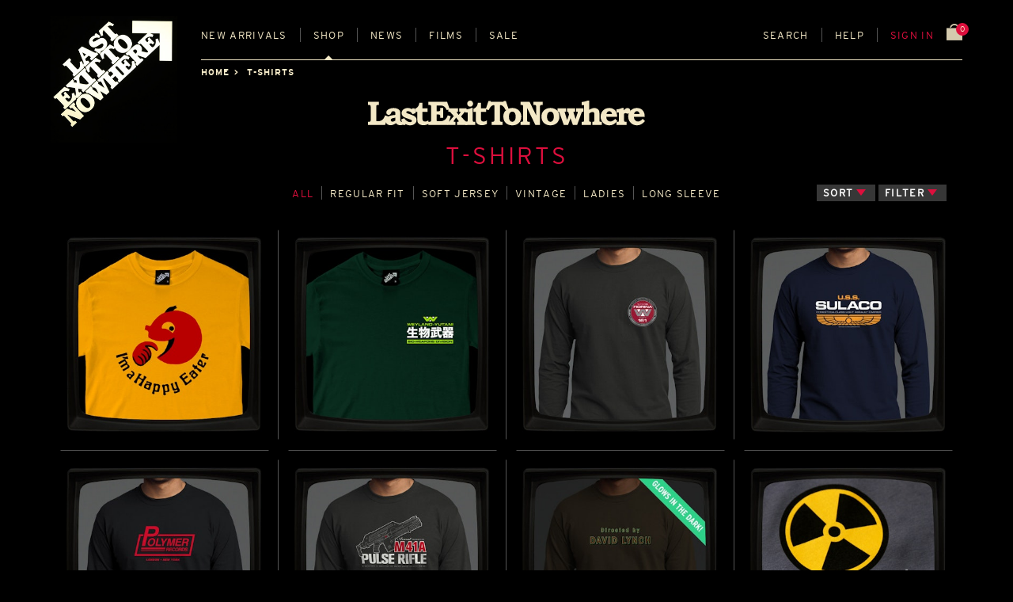

--- FILE ---
content_type: text/html; charset=utf-8
request_url: https://www.lastexittonowhere.com/catalogue/category/t-shirts_57/?page=2
body_size: 15879
content:
<!DOCTYPE html>







<!-- paulirish.com/2008/conditional-stylesheets-vs-css-hacks-answer-neither/ -->
<!--[if IE 8]>    <html class="no-js lt-ie9" lang="en-gb"> <![endif]-->
<!--[if gt IE 8]><!--> <html class="no-js" lang="en-GB"> <!--<![endif]-->
<head>
    <meta charset="utf-8" />

    

    <!-- Set the viewport width to device width for mobile -->
    <meta name="viewport" content="width=device-width" />
    <meta name="description" content="T-shirt designs which are inspired and pay homage to some of the most memorable places, corporations and companies in 20th century fiction." />
    
    <meta name="google-site-verification" content="GCx_Xg91eu2_OMd6w4m0fHoTOFvbFym9VPte9fckOkQ" />

    
        <link rel="preload" href="https://d2gxn5vb6l5396.cloudfront.net/static/assets/fonts/LETNBrandBold-v001.ef4d97c69c86.woff2" as="font" type="font/woff2" crossorigin>
    

    <style type="text/css">
        @font-face {
            font-family: "Bookman";
            src: url("https://d2gxn5vb6l5396.cloudfront.net/static/assets/fonts/LETNBrandBold-v001.ef4d97c69c86.woff2")
                    format("woff2");
            font-weight: 700;
            font-style: normal;
            font-display: swap;
        }
    </style>

    
        
        <link rel="stylesheet" href="https://d2gxn5vb6l5396.cloudfront.net/static/css/foundation.8843ec2ef61f.css">
        
    
    
    

    <link rel="icon" href="https://d2gxn5vb6l5396.cloudfront.net/static/assets/img/favicon.f23df9429608.ico" type="image/x-icon">
    <link rel="shortcut icon" type="image/x-icon" href="https://d2gxn5vb6l5396.cloudfront.net/static/assets/img/favicon.f23df9429608.ico" />
    <link href="https://d2gxn5vb6l5396.cloudfront.net/static/assets/img/apple-touch-icon.67c29598f61d.png" rel="apple-touch-icon" />
    <link href="https://d2gxn5vb6l5396.cloudfront.net/static/assets/img/apple-touch-icon-76x76.0f7c0dc7cc46.png" rel="apple-touch-icon" sizes="76x76" />
    <link href="https://d2gxn5vb6l5396.cloudfront.net/static/assets/img/apple-touch-icon-120x120.2df0584623cc.png" rel="apple-touch-icon" sizes="120x120" />
    <link href="https://d2gxn5vb6l5396.cloudfront.net/static/assets/img/apple-touch-icon-152x152.b95db61673d6.png" rel="apple-touch-icon" sizes="152x152" />

    <!-- feeds -->
    <link rel="alternate" type="application/rss+xml" title="" href="http://feeds.feedburner.com/lastexittonowhere" />

    <script src="https://d2gxn5vb6l5396.cloudfront.net/static/js/vendor/custom.modernizr.9f855c3ee731.js"></script>
    <script src="https://d2gxn5vb6l5396.cloudfront.net/static/js/vendor/picturefill.min.49a1893582de.js" async></script>

    <title>T-SHIRTS | Last Exit to Nowhere</title>

    
    
    <script src="https://d2gxn5vb6l5396.cloudfront.net/static/js/vendor/htmx.min.13f08cce9f7b.js"></script>


    
</head>

<body id="shop" class="off-canvas hide-extras show-promo-popover">
    <div class="container">
        <header class="letn-header" id="header">
            <div class="letn-header__logo">
                <a href="/" title="home" accesskey="h" id="logo"><img src="https://d2gxn5vb6l5396.cloudfront.net/static/assets/img/Last-Exit-Logo-desktop.d61a04487bb4.jpg" alt="Last Exit to Nowhere : T-Shirt Designs" /></a>
            </div>
            
    
        
    
    
    
        
    
    
            <div class="letn-header__nav">
                <ul class="letn-header__mobile-nav">
                    <li><a class='sidebar-button letn-header__sidebar-btn' id="sidebarButton" href="#sidebar">Menu</a></li>
                    <li><a class='sidebar-button letn-header__search-btn' id="searchButton" href="#search" data-reveal-id="search-modal">Search</a></li>
                </ul>
                <nav role="navigation" class="letn-menu">
                    <a href="#skip" class="skip" accesskey="s">Skip to main content</a>
                    <ul id="mainNav" class="letn-navigation">
                        <li class="letn-navigation__nav-item letn-navigation__nav-item--new-arrivals"><a href="/catalogue/" accesskey="1" >New<span> arrivals</span></a></li>
                        <li class="letn-navigation__nav-item letn-navigation__nav-item--shop" id="shop-dropdown">
                            <a href="/catalogue/" accesskey="2" class="active">Shop</a>
                            <div class="letn-navigation__shop-categories-list" aria-labelledby="shop-dropdown" data-letn-header-mega="true" aria-hidden="true" aria-expanded="false">
                                








    






    
        
            <div class="letn-navigation__shop-category">
                
                    <a href="/catalogue/category/t-shirts_57/" class="letn-navigation__shop-category-link">
                
                    
                        T-SHIRTS
                    
                </a>
                <ul class="letn-navigation__shop-category-children">
                
            
        
    
        
            <div class="letn-navigation__shop-category">
                
                    <a href="/catalogue/category/t-shirts/t-shirts_3/" class="letn-navigation__shop-category-link">
                
                    
                        REGULAR FIT
                    
                </a>
                </div>
                
            
        
    
        
            <div class="letn-navigation__shop-category">
                
                    <a href="/catalogue/category/t-shirts/soft-jersey-t-shirts_56/" class="letn-navigation__shop-category-link">
                
                    
                        SOFT JERSEY
                    
                </a>
                </div>
                
            
        
    
        
            <div class="letn-navigation__shop-category">
                
                    <a href="/catalogue/category/t-shirts/vintage-t-shirts_48/" class="letn-navigation__shop-category-link">
                
                    
                        VINTAGE
                    
                </a>
                </div>
                
            
        
    
        
            <div class="letn-navigation__shop-category">
                
                    <a href="/catalogue/category/t-shirts/ladies-rolled-sleeves-t-shirts_47/" class="letn-navigation__shop-category-link">
                
                    
                        LADIES
                    
                </a>
                </div>
                
            
        
    
        
            <div class="letn-navigation__shop-category">
                
                    <a href="/catalogue/category/t-shirts/long-sleeve-t-shirts_62/" class="letn-navigation__shop-category-link">
                
                    
                        LONG SLEEVE
                    
                </a>
                </div>
                
                    </ul></div>
                
            
        
    
        
            <div class="letn-navigation__shop-category">
                
                    <a href="/catalogue/category/sweatshirts_33/" class="letn-navigation__shop-category-link">
                
                    
                        SWEATSHIRTS
                    
                </a>
                <ul class="letn-navigation__shop-category-children">
                
            
        
    
        
            <div class="letn-navigation__shop-category">
                
                    <a href="/catalogue/category/sweatshirts/hoodies_2/" class="letn-navigation__shop-category-link">
                
                    
                        HOODED TOPS
                    
                </a>
                </div>
                
            
        
    
        
            <div class="letn-navigation__shop-category">
                
                    <a href="/catalogue/category/sweatshirts/zip-up-hoodies_10/" class="letn-navigation__shop-category-link">
                
                    
                        ZIP-UP HOODED TOPS
                    
                </a>
                </div>
                
            
        
    
        
            <div class="letn-navigation__shop-category">
                
                    <a href="/catalogue/category/sweatshirts/sweatshirts_11/" class="letn-navigation__shop-category-link">
                
                    
                        SWEATSHIRTS
                    
                </a>
                </div>
                
                    </ul></div>
                
            
        
    
        
            <div class="letn-navigation__shop-category">
                
                    <a href="/catalogue/category/headwear_61/" class="letn-navigation__shop-category-link">
                
                    
                        HEADWEAR
                    
                </a>
                <ul class="letn-navigation__shop-category-children">
                
            
        
    
        
            <div class="letn-navigation__shop-category">
                
                    <a href="/catalogue/category/headwear/caps_7/" class="letn-navigation__shop-category-link">
                
                    
                        FLEXIFIT CAPS
                    
                </a>
                </div>
                
            
        
    
        
            <div class="letn-navigation__shop-category">
                
                    <a href="/catalogue/category/headwear/trucker-caps_37/" class="letn-navigation__shop-category-link">
                
                    
                        TRUCKER CAPS
                    
                </a>
                </div>
                
            
        
    
        
            <div class="letn-navigation__shop-category">
                
                    <a href="/catalogue/category/headwear/beanies_22/" class="letn-navigation__shop-category-link">
                
                    
                        BEANIES
                    
                </a>
                </div>
                
                    </ul></div>
                
            
        
    
        
            <div class="letn-navigation__shop-category">
                
                    <a href="/catalogue/category/accessories_60/" class="letn-navigation__shop-category-link">
                
                    
                        OTHER STUFF
                    
                </a>
                <ul class="letn-navigation__shop-category-children">
                
            
        
    
        
            <div class="letn-navigation__shop-category">
                
                    <a href="/catalogue/category/accessories/posters_8/" class="letn-navigation__shop-category-link">
                
                    
                        A4 PRINTS
                    
                </a>
                </div>
                
            
        
    
        
            <div class="letn-navigation__shop-category">
                
                    <a href="/catalogue/category/accessories/stickers_29/" class="letn-navigation__shop-category-link">
                
                    
                        STICKERS
                    
                </a>
                </div>
                
            
        
    
        
            <div class="letn-navigation__shop-category">
                
                    <a href="/catalogue/category/accessories/coasters_42/" class="letn-navigation__shop-category-link">
                
                    
                        COASTERS
                    
                </a>
                </div>
                
            
        
    
        
            <div class="letn-navigation__shop-category">
                
                    <a href="/catalogue/category/accessories/mugs_20/" class="letn-navigation__shop-category-link">
                
                    
                        MUGS
                    
                </a>
                </div>
                
            
        
    
        
            <div class="letn-navigation__shop-category">
                
                    <a href="/catalogue/category/accessories/patches_23/" class="letn-navigation__shop-category-link">
                
                    
                        PATCHES
                    
                </a>
                </div>
                
            
        
    
        
            <div class="letn-navigation__shop-category">
                
                    <a href="/catalogue/category/accessories/keyrings_55/" class="letn-navigation__shop-category-link">
                
                    
                        KEYRINGS
                    
                </a>
                </div>
                
            
        
    
        
            <div class="letn-navigation__shop-category">
                
                    <a href="/catalogue/category/accessories/greeting-cards_28/" class="letn-navigation__shop-category-link">
                
                    
                        GREETING CARDS
                    
                </a>
                </div>
                
                    </ul></div>
                
            
        
    
        
            <div class="letn-navigation__shop-category">
                
                    <a href="/catalogue/gift-card_3196/" class="letn-navigation__shop-category-link">
                
                    
                        GIFT CARDS
                    
                </a>
                </div>
                
            
        
    
        
            <div class="letn-navigation__shop-category">
                
                    <a href="/catalogue/category/sale_9/" class="letn-navigation__shop-category-link">
                
                    
                        END OF LINE
                    
                </a>
                </div>
                
            
        
    




                            </div>
                        </li>
                        <li class="letn-navigation__nav-item letn-navigation__nav-item--news has-dropdown" id="news-dropdown">
                            <a href="/news/categories/latest-news/" accesskey="3" >News</a>
                            <ul class="dropdown">
                                <li><a href="/news/categories/latest-news/">Latest News</a></li>
                                <li><a href="/news/categories/press/">Press</a></li>
                                <li><a href="/news/categories/30-second-homemade-movie/">Movie comp</a></li>
                                <li><a href="/news/categories/best-picture-month/">Picture comp</a></li>
                                
                            </ul>
                        </li>
                        
                        
                        
                        <li class="letn-navigation__nav-item letn-navigation__nav-item--films"><a href="/films/list/" data-reveal-id="films-modal" data-reveal-ajax="true" accesskey="4">Films</a></li>
                        

                        <li class="letn-navigation__nav-item letn-navigation__nav-item--grow letn-navigation__nav-item--sale"><a href="/catalogue/category/sale_9/" accesskey="5" >Sale</a></li>
                        
                        <li class="letn-navigation__nav-item letn-navigation__nav-item--search"><a id="searchButton" href="#search" data-reveal-id="search-modal">Search</a></li>
                        <li class="letn-navigation__nav-item letn-navigation__nav-item--help has-dropdown" id="help-dropdown">
                            <a href="/contact/" >Help</a>
                            <ul class="dropdown">
                                <li><a href="#all-size-guide-modal" data-reveal-id="all-size-guide-modal">Sizes</a></li>
                                <li><a href="/shipping/">Shipping</a></li>
                                <li><a href="/returns/">Returns</a></li>
                                <li><a href="/contact/">FAQs</a></li>
                                <li><a href="/contact/#commisions">Commissions</a></li>
                                <li><a href="/testimonials/">Testimonials</a></li>
                                <li><a href="/contact/">Contact Us</a></li>
                            </ul>
                        </li>
                        
                            
                                <li class="letn-navigation__nav-item letn-navigation__nav-item--cart-nav red"><a href="/accounts/login/" data-reveal-id="sign-in-modal">Sign in</a></li>
                            
                        
                        <li class="letn-navigation__nav-item letn-navigation__nav-item--basket">
                            <a class="letn-basket-summary" href="/basket/">
                                <span class="letn-basket-summary__items" id="js-num-basket-items">
                                    
                                        0
                                    
                                </span>
                                <img class="letn-basket-summary__icon" src="https://d2gxn5vb6l5396.cloudfront.net/static/assets/img/basket_icon.c4e764b16999.svg" alt="shopping bag">
                            </a>
                        </li>
                    </ul>
                </nav>
            </div>

            


            
            
            
    <div class="letn-header__breadcrumbs">
        <ul>
            <li><a href="/">Home</a></li>
            
            <li>T-SHIRTS</li>
        </ul>
    </div>

        </header>

        <section id="mainContent" role="main">
            
                





            

            
            <div id="content_inner">
                
    

    <div class="row show-for-small">
        <div class="letn-mobile-page-header">
            <a href="/"><img class="letn-mobile-page-header__logo" src="https://d2gxn5vb6l5396.cloudfront.net/static/assets/img/Last-Exit-Logo-mobile.4db01ef067d4.svg" alt="Last Exit to Nowhere" /></a>
        </div>
    </div>

    <div class="row">
        <div class="letn-page-header">
            <img class="letn-page-header__logo" src="https://d2gxn5vb6l5396.cloudfront.net/static/assets/img/Last-Exit-Logo-mobile.4db01ef067d4.svg" alt="Last Exit to Nowhere" />
            <h1 class="letn-page-header__title">
                
                    
                        
                            T-Shirts
                        
                    
                
            </h1>
        </div>
    </div>

    <!-- SHOP CONTAINER -->
    <div id="shop-container">
        








<div id="selected-category-list"></div>


<div class="row letn-catalogue__options-row">
    <div class="letn-catalogue__options">
        <div class="letn-catalogue__options__categories">
            
                
                    
                    
                        
                    
                    
                        <ul class="letn-options-list">
                            <li class="letn-options-list__item">
                                
                                    <a class="letn-options-list__link letn-options-list__link--all" href="/catalogue/category/t-shirts_57/">All</a>
                                
                            </li>
                            
                                
                                    <li class="letn-options-list__item">
                                        <a  data-category-name="REGULAR T-SHIRTS" href="/catalogue/category/t-shirts/t-shirts_3/" class="letn-options-list__link ">
                                            REGULAR FIT
                                        </a>
                                    </li>
                                
                            
                                
                                    <li class="letn-options-list__item">
                                        <a  data-category-name="SOFT JERSEY T-SHIRTS" href="/catalogue/category/t-shirts/soft-jersey-t-shirts_56/" class="letn-options-list__link ">
                                            SOFT JERSEY
                                        </a>
                                    </li>
                                
                            
                                
                                    <li class="letn-options-list__item">
                                        <a  data-category-name="VINTAGE T-SHIRTS" href="/catalogue/category/t-shirts/vintage-t-shirts_48/" class="letn-options-list__link ">
                                            VINTAGE
                                        </a>
                                    </li>
                                
                            
                                
                                    <li class="letn-options-list__item">
                                        <a  data-category-name="LADIES ROLLED SLEEVE T-SHIRTS" href="/catalogue/category/t-shirts/ladies-rolled-sleeves-t-shirts_47/" class="letn-options-list__link ">
                                            LADIES
                                        </a>
                                    </li>
                                
                            
                                
                                    <li class="letn-options-list__item">
                                        <a  data-category-name="LONG SLEEVE T-SHIRTS" href="/catalogue/category/t-shirts/long-sleeve-t-shirts_62/" class="letn-options-list__link ">
                                            LONG SLEEVE
                                        </a>
                                    </li>
                                
                            
                            
                        </ul>
                    
                    
                
            
        </div>
        <div class="letn-catalogue__options__sort-filter">
            
                <form class="letn-catalogue__options__sort-form custom" id="sort-order" method="get" class="form-horizontal">
                    
                    <div style="display:none">
                        
                        <input type="search" name="q" placeholder="Search" tabindex="1" class="form-control" id="id_q">
                    </div>
                    
                        <button class="letn-button letn-button--outline" id="letn-sort-button" >Sort</button>
                        <select name="sort_by" id="id_sort_by">
  <option value="latest">Latest</option>

  <option value="relevancy">Relevancy</option>

  <option value="price-desc">Price high to low</option>

  <option value="price-asc">Price low to high</option>

  <option value="title-asc">Name A to Z</option>

  <option value="title-desc">Name Z to A</option>

  <option value="num_sold-desc">Bestselling</option>

</select>
                    
                </form>
            
            <button class="letn-button letn-button--outline" id="letn-filter-button">Filter</button>
        </div>
    </div>
</div>


<div class="letn-catalogue__search-facets" id="letn-search-facets" aria-hidden="true">
    
        
            <form id="js-product-filter" name="product-filter" class="letn-catalogue__product-filter-form custom">
                
                    
                        
                            


<div class="letn-catalogue__search-facet-group">
    <h4 class="letn-catalogue__search-facet-group-title">Colour</h4>
    <ul class="letn-options-list">
        
            
                


<li class="letn-options-list__item">
    <label  for="id-facet-black-1">
        
            <input class="facet_url" type="hidden" name="facet-url-1" value="/catalogue/category/t-shirts_57/?selected_facets=colour%3ABLACK" />
            <input class="facet_checkbox" type="checkbox" id="id-facet-black-1" name="facet-1" />
            <span class="custom checkbox"></span>
            <span class="letn-options-list__link">BLACK</span>
        
    </label>
    
    
        
    

    
</li>


            
                


<li class="letn-options-list__item">
    <label  for="id-facet-blue-2">
        
            <input class="facet_url" type="hidden" name="facet-url-2" value="/catalogue/category/t-shirts_57/?selected_facets=colour%3ABLUE" />
            <input class="facet_checkbox" type="checkbox" id="id-facet-blue-2" name="facet-2" />
            <span class="custom checkbox"></span>
            <span class="letn-options-list__link">BLUE</span>
        
    </label>
    
    
        
    

    
</li>


            
                


<li class="letn-options-list__item">
    <label  for="id-facet-green-3">
        
            <input class="facet_url" type="hidden" name="facet-url-3" value="/catalogue/category/t-shirts_57/?selected_facets=colour%3AGREEN" />
            <input class="facet_checkbox" type="checkbox" id="id-facet-green-3" name="facet-3" />
            <span class="custom checkbox"></span>
            <span class="letn-options-list__link">GREEN</span>
        
    </label>
    
    
        
    

    
</li>


            
                


<li class="letn-options-list__item">
    <label  for="id-facet-grey-4">
        
            <input class="facet_url" type="hidden" name="facet-url-4" value="/catalogue/category/t-shirts_57/?selected_facets=colour%3AGREY" />
            <input class="facet_checkbox" type="checkbox" id="id-facet-grey-4" name="facet-4" />
            <span class="custom checkbox"></span>
            <span class="letn-options-list__link">GREY</span>
        
    </label>
    
    
        
    

    
</li>


            
                


<li class="letn-options-list__item">
    <label  for="id-facet-orange-5">
        
            <input class="facet_url" type="hidden" name="facet-url-5" value="/catalogue/category/t-shirts_57/?selected_facets=colour%3AORANGE" />
            <input class="facet_checkbox" type="checkbox" id="id-facet-orange-5" name="facet-5" />
            <span class="custom checkbox"></span>
            <span class="letn-options-list__link">ORANGE</span>
        
    </label>
    
    
        
    

    
</li>


            
                


<li class="letn-options-list__item">
    <label  for="id-facet-red-6">
        
            <input class="facet_url" type="hidden" name="facet-url-6" value="/catalogue/category/t-shirts_57/?selected_facets=colour%3ARED" />
            <input class="facet_checkbox" type="checkbox" id="id-facet-red-6" name="facet-6" />
            <span class="custom checkbox"></span>
            <span class="letn-options-list__link">RED</span>
        
    </label>
    
    
        
    

    
</li>


            
                


<li class="letn-options-list__item">
    <label  for="id-facet-white-7">
        
            <input class="facet_url" type="hidden" name="facet-url-7" value="/catalogue/category/t-shirts_57/?selected_facets=colour%3AWHITE" />
            <input class="facet_checkbox" type="checkbox" id="id-facet-white-7" name="facet-7" />
            <span class="custom checkbox"></span>
            <span class="letn-options-list__link">WHITE</span>
        
    </label>
    
    
        
    

    
</li>


            
                


<li class="letn-options-list__item">
    <label  for="id-facet-yellow-8">
        
            <input class="facet_url" type="hidden" name="facet-url-8" value="/catalogue/category/t-shirts_57/?selected_facets=colour%3AYELLOW" />
            <input class="facet_checkbox" type="checkbox" id="id-facet-yellow-8" name="facet-8" />
            <span class="custom checkbox"></span>
            <span class="letn-options-list__link">YELLOW</span>
        
    </label>
    
    
        
    

    
</li>


            
        
        
        
    </ul>
</div>

                        
                    
                
                    
                        
                            


<div class="letn-catalogue__search-facet-group">
    <h4 class="letn-catalogue__search-facet-group-title">Size</h4>
    <ul class="letn-options-list">
        
            
            
                


<li class="letn-options-list__item">
    <label  for="id-facet-x-small-1">
        
            <input class="facet_url" type="hidden" name="facet-url-1" value="/catalogue/category/t-shirts_57/?selected_facets=size%3AX-Small" />
            <input class="facet_checkbox" type="checkbox" id="id-facet-x-small-1" name="facet-1" />
            <span class="custom checkbox"></span>
            <span class="letn-options-list__link">X-Small</span>
        
    </label>
    
    
        
    

    
</li>


            
                


<li class="letn-options-list__item">
    <label  for="id-facet-small-2">
        
            <input class="facet_url" type="hidden" name="facet-url-2" value="/catalogue/category/t-shirts_57/?selected_facets=size%3ASmall" />
            <input class="facet_checkbox" type="checkbox" id="id-facet-small-2" name="facet-2" />
            <span class="custom checkbox"></span>
            <span class="letn-options-list__link">Small</span>
        
    </label>
    
    
        
    

    
</li>


            
                


<li class="letn-options-list__item">
    <label  for="id-facet-medium-3">
        
            <input class="facet_url" type="hidden" name="facet-url-3" value="/catalogue/category/t-shirts_57/?selected_facets=size%3AMedium" />
            <input class="facet_checkbox" type="checkbox" id="id-facet-medium-3" name="facet-3" />
            <span class="custom checkbox"></span>
            <span class="letn-options-list__link">Medium</span>
        
    </label>
    
    
        
    

    
</li>


            
                


<li class="letn-options-list__item">
    <label  for="id-facet-large-4">
        
            <input class="facet_url" type="hidden" name="facet-url-4" value="/catalogue/category/t-shirts_57/?selected_facets=size%3ALarge" />
            <input class="facet_checkbox" type="checkbox" id="id-facet-large-4" name="facet-4" />
            <span class="custom checkbox"></span>
            <span class="letn-options-list__link">Large</span>
        
    </label>
    
    
        
    

    
</li>


            
                


<li class="letn-options-list__item">
    <label  for="id-facet-xl-5">
        
            <input class="facet_url" type="hidden" name="facet-url-5" value="/catalogue/category/t-shirts_57/?selected_facets=size%3AXL" />
            <input class="facet_checkbox" type="checkbox" id="id-facet-xl-5" name="facet-5" />
            <span class="custom checkbox"></span>
            <span class="letn-options-list__link">XL</span>
        
    </label>
    
    
        
    

    
</li>


            
                


<li class="letn-options-list__item">
    <label  for="id-facet-2xl-6">
        
            <input class="facet_url" type="hidden" name="facet-url-6" value="/catalogue/category/t-shirts_57/?selected_facets=size%3A2XL" />
            <input class="facet_checkbox" type="checkbox" id="id-facet-2xl-6" name="facet-6" />
            <span class="custom checkbox"></span>
            <span class="letn-options-list__link">2XL</span>
        
    </label>
    
    
        
    

    
</li>


            
                


<li class="letn-options-list__item">
    <label  for="id-facet-3xl-7">
        
            <input class="facet_url" type="hidden" name="facet-url-7" value="/catalogue/category/t-shirts_57/?selected_facets=size%3A3XL" />
            <input class="facet_checkbox" type="checkbox" id="id-facet-3xl-7" name="facet-7" />
            <span class="custom checkbox"></span>
            <span class="letn-options-list__link">3XL</span>
        
    </label>
    
    
        
    

    
</li>


            
                


<li class="letn-options-list__item">
    <label  for="id-facet-4xl-8">
        
            <input class="facet_url" type="hidden" name="facet-url-8" value="/catalogue/category/t-shirts_57/?selected_facets=size%3A4XL" />
            <input class="facet_checkbox" type="checkbox" id="id-facet-4xl-8" name="facet-8" />
            <span class="custom checkbox"></span>
            <span class="letn-options-list__link">4XL</span>
        
    </label>
    
    
        
    

    
</li>


            
                


<li class="letn-options-list__item">
    <label  for="id-facet-5xl-9">
        
            <input class="facet_url" type="hidden" name="facet-url-9" value="/catalogue/category/t-shirts_57/?selected_facets=size%3A5XL" />
            <input class="facet_checkbox" type="checkbox" id="id-facet-5xl-9" name="facet-9" />
            <span class="custom checkbox"></span>
            <span class="letn-options-list__link">5XL</span>
        
    </label>
    
    
        
    

    
</li>


            
        
        
        
    </ul>
</div>

                        
                    
                
            </form>
        
        <button id="letn-clear-facets-button" class="button small secondary no-margin">Clear All</button>
        <button id="letn-close-filter-button" class="button small secondary no-margin">Close</button>
    
</div>

<div class="row gall-row">
    
        <div class="preloader"></div>
        <section class="gallery-grid">
            
                






    <div class="letn-product-box">
        






    <div class="gallery-item">
        
            <a href="/catalogue/im-a-happy-eater_20742/" class="gallery-item__link">
        
            
            
                <img alt="I&#x27;M A HAPPY EATER - REGULAR T-SHIRT" loading="lazy"
                    srcset="https://lastexittonowhere.imgix.net/uploads/catalogue/IM-A-HAPPY-EATER-28-YEARS-LATER-INSPIRED-REG-FIT-TSHIRT-BY-LAST-EXIT-TO-NOWHERE-THUMB.jpg?h=370&ixlib=django-1.2.0&w=367 1x,
                            https://lastexittonowhere.imgix.net/uploads/catalogue/IM-A-HAPPY-EATER-28-YEARS-LATER-INSPIRED-REG-FIT-TSHIRT-BY-LAST-EXIT-TO-NOWHERE-THUMB.jpg?dpr=2&h=370&ixlib=django-1.2.0&w=367 2x,
                            https://lastexittonowhere.imgix.net/uploads/catalogue/IM-A-HAPPY-EATER-28-YEARS-LATER-INSPIRED-REG-FIT-TSHIRT-BY-LAST-EXIT-TO-NOWHERE-THUMB.jpg?dpr=3&h=370&ixlib=django-1.2.0&q=65&w=367 3x">
            
            <div class="description">
                <h1>I&#x27;M A HAPPY EATER - REGULAR T-SHIRT</h1>
                <p class="inspiredby">Inspired by 28 Years Later (2025)</p>
                <p class="CTA">Buy Now</p>
            </div>
        </a>
    </div>


    </div>

    <div class="letn-product-box">
        






    <div class="gallery-item">
        
            <a href="/catalogue/weyland-yutani-bio-weapons-division-breast_20461/" class="gallery-item__link">
        
            
            
                <img alt="WEYLAND-YUTANI BIO-WEAPONS DIVISION (BREAST) - REGULAR T-SHIRT" loading="lazy"
                    srcset="https://lastexittonowhere.imgix.net/uploads/catalogue/WEYLAND-YUTANI-BIOWEAPONS-ALIENS-INSPIRED-REGULAR-FIT-TSHIRT-BY-LAST-EXIT-TO-NOWHERE-THUMB_QoMGwa2.jpg?h=370&ixlib=django-1.2.0&w=367 1x,
                            https://lastexittonowhere.imgix.net/uploads/catalogue/WEYLAND-YUTANI-BIOWEAPONS-ALIENS-INSPIRED-REGULAR-FIT-TSHIRT-BY-LAST-EXIT-TO-NOWHERE-THUMB_QoMGwa2.jpg?dpr=2&h=370&ixlib=django-1.2.0&w=367 2x,
                            https://lastexittonowhere.imgix.net/uploads/catalogue/WEYLAND-YUTANI-BIOWEAPONS-ALIENS-INSPIRED-REGULAR-FIT-TSHIRT-BY-LAST-EXIT-TO-NOWHERE-THUMB_QoMGwa2.jpg?dpr=3&h=370&ixlib=django-1.2.0&q=65&w=367 3x">
            
            <div class="description">
                <h1>WEYLAND-YUTANI BIO-WEAPONS DIVISION (BREAST) - REGULAR T-SHIRT</h1>
                <p class="inspiredby">Inspired by Aliens (1986)</p>
                <p class="CTA">Buy Now</p>
            </div>
        </a>
    </div>


    </div>

    <div class="letn-product-box">
        






    <div class="gallery-item">
        
            <a href="/catalogue/fiorina-fury-161_20546/" class="gallery-item__link">
        
            
            
                <img alt="FIORINA &#x27;FURY&#x27; 161 - LONG SLEEVE T-SHIRT" loading="lazy"
                    srcset="https://lastexittonowhere.imgix.net/uploads/catalogue/FIORINA-161-ALIEN-3-INSPIRED-LONG-SLEEVE-SHIRT-BY-LAST-EXIT-TO-NOWHERE-THUMB.jpg?h=370&ixlib=django-1.2.0&w=367 1x,
                            https://lastexittonowhere.imgix.net/uploads/catalogue/FIORINA-161-ALIEN-3-INSPIRED-LONG-SLEEVE-SHIRT-BY-LAST-EXIT-TO-NOWHERE-THUMB.jpg?dpr=2&h=370&ixlib=django-1.2.0&w=367 2x,
                            https://lastexittonowhere.imgix.net/uploads/catalogue/FIORINA-161-ALIEN-3-INSPIRED-LONG-SLEEVE-SHIRT-BY-LAST-EXIT-TO-NOWHERE-THUMB.jpg?dpr=3&h=370&ixlib=django-1.2.0&q=65&w=367 3x">
            
            <div class="description">
                <h1>FIORINA &#x27;FURY&#x27; 161 - LONG SLEEVE T-SHIRT</h1>
                <p class="inspiredby">Inspired by Alien 3 (1992)</p>
                <p class="CTA">Buy Now</p>
            </div>
        </a>
    </div>


    </div>

    <div class="letn-product-box">
        






    <div class="gallery-item">
        
            <a href="/catalogue/uss-sulaco_20538/" class="gallery-item__link">
        
            
            
                <img alt="U.S.S. SULACO - LONG SLEEVE T-SHIRT" loading="lazy"
                    srcset="https://lastexittonowhere.imgix.net/uploads/catalogue/USS-SULACO-ALIENS-INSPIRED-LONG-SLEEVE-TSHIRT-thumb.jpg?h=370&ixlib=django-1.2.0&w=367 1x,
                            https://lastexittonowhere.imgix.net/uploads/catalogue/USS-SULACO-ALIENS-INSPIRED-LONG-SLEEVE-TSHIRT-thumb.jpg?dpr=2&h=370&ixlib=django-1.2.0&w=367 2x,
                            https://lastexittonowhere.imgix.net/uploads/catalogue/USS-SULACO-ALIENS-INSPIRED-LONG-SLEEVE-TSHIRT-thumb.jpg?dpr=3&h=370&ixlib=django-1.2.0&q=65&w=367 3x">
            
            <div class="description">
                <h1>U.S.S. SULACO - LONG SLEEVE T-SHIRT</h1>
                <p class="inspiredby">Inspired by Aliens (1986)</p>
                <p class="CTA">Buy Now</p>
            </div>
        </a>
    </div>


    </div>

    <div class="letn-product-box">
        






    <div class="gallery-item">
        
            <a href="/catalogue/polymer-records_20508/" class="gallery-item__link">
        
            
            
                <img alt="POLYMER RECORDS - LONG SLEEVE T-SHIRT" loading="lazy"
                    srcset="https://lastexittonowhere.imgix.net/uploads/catalogue/POLYMER-RECORDS-SPINAL-TAP-INSPIRED-LONG-SLEEVE-SHIRT-BY-LAST-EXIT-TO-NOWHERE-THUMB.jpg?h=370&ixlib=django-1.2.0&w=367 1x,
                            https://lastexittonowhere.imgix.net/uploads/catalogue/POLYMER-RECORDS-SPINAL-TAP-INSPIRED-LONG-SLEEVE-SHIRT-BY-LAST-EXIT-TO-NOWHERE-THUMB.jpg?dpr=2&h=370&ixlib=django-1.2.0&w=367 2x,
                            https://lastexittonowhere.imgix.net/uploads/catalogue/POLYMER-RECORDS-SPINAL-TAP-INSPIRED-LONG-SLEEVE-SHIRT-BY-LAST-EXIT-TO-NOWHERE-THUMB.jpg?dpr=3&h=370&ixlib=django-1.2.0&q=65&w=367 3x">
            
            <div class="description">
                <h1>POLYMER RECORDS - LONG SLEEVE T-SHIRT</h1>
                <p class="inspiredby">Inspired by This Is Spinal Tap (1984)</p>
                <p class="CTA">Buy Now</p>
            </div>
        </a>
    </div>


    </div>

    <div class="letn-product-box">
        






    <div class="gallery-item">
        
            <a href="/catalogue/m41a-pulse-rifle_20529/" class="gallery-item__link">
        
            
            
                <img alt="M41A PULSE RIFLE - LONG SLEEVE T-SHIRT" loading="lazy"
                    srcset="https://lastexittonowhere.imgix.net/uploads/catalogue/M41A-PULSE-RIFLE-ALIENS-INSPIRED-LONG-SLEEVE-SHIRT-BY-LAST-EXIT-TO-NOWHERE.jpg?h=370&ixlib=django-1.2.0&w=367 1x,
                            https://lastexittonowhere.imgix.net/uploads/catalogue/M41A-PULSE-RIFLE-ALIENS-INSPIRED-LONG-SLEEVE-SHIRT-BY-LAST-EXIT-TO-NOWHERE.jpg?dpr=2&h=370&ixlib=django-1.2.0&w=367 2x,
                            https://lastexittonowhere.imgix.net/uploads/catalogue/M41A-PULSE-RIFLE-ALIENS-INSPIRED-LONG-SLEEVE-SHIRT-BY-LAST-EXIT-TO-NOWHERE.jpg?dpr=3&h=370&ixlib=django-1.2.0&q=65&w=367 3x">
            
            <div class="description">
                <h1>M41A PULSE RIFLE - LONG SLEEVE T-SHIRT</h1>
                <p class="inspiredby">Inspired by Aliens (1986)</p>
                <p class="CTA">Buy Now</p>
            </div>
        </a>
    </div>


    </div>

    <div class="letn-product-box">
        






    <div class="gallery-item">
        
            <a href="/catalogue/directed-by-david-lynch_20569/" class="gallery-item__link">
        
            
            
                <img alt="DIRECTED BY DAVID LYNCH - LONG SLEEVE T-SHIRT" loading="lazy"
                    srcset="https://lastexittonowhere.imgix.net/uploads/catalogue/DIRECTED-BY-DAVID-LYNCH-LONG-SLEEVE-SHIRT-BY-LAST-EXIT-TO-NOWHERE-THUMB.jpg?h=370&ixlib=django-1.2.0&w=367 1x,
                            https://lastexittonowhere.imgix.net/uploads/catalogue/DIRECTED-BY-DAVID-LYNCH-LONG-SLEEVE-SHIRT-BY-LAST-EXIT-TO-NOWHERE-THUMB.jpg?dpr=2&h=370&ixlib=django-1.2.0&w=367 2x,
                            https://lastexittonowhere.imgix.net/uploads/catalogue/DIRECTED-BY-DAVID-LYNCH-LONG-SLEEVE-SHIRT-BY-LAST-EXIT-TO-NOWHERE-THUMB.jpg?dpr=3&h=370&ixlib=django-1.2.0&q=65&w=367 3x">
            
            <div class="description">
                <h1>DIRECTED BY DAVID LYNCH - LONG SLEEVE T-SHIRT</h1>
                <p class="inspiredby">Inspired by David Lynch (1946-2025)</p>
                <p class="CTA">Buy Now</p>
            </div>
        </a>
    </div>


    </div>

    <div class="letn-product-box">
        






    <div class="gallery-item">
        
            <a href="/catalogue/dr-e-brown-enterprises_20477/" class="gallery-item__link">
        
            
            
                <img alt="DR E. BROWN ENTERPRISES - SOFT JERSEY T-SHIRT" loading="lazy"
                    srcset="https://lastexittonowhere.imgix.net/uploads/catalogue/DR-E-BROWN-ENTERPRISES-BACK-TO-THE-FUTURE-INSPIRED-SOFT-JERSEY-TSHIRT-BY-LAST-EXIT-TO-NOWHERE-THUMB_Dm0MCzx.jpg?h=370&ixlib=django-1.2.0&w=367 1x,
                            https://lastexittonowhere.imgix.net/uploads/catalogue/DR-E-BROWN-ENTERPRISES-BACK-TO-THE-FUTURE-INSPIRED-SOFT-JERSEY-TSHIRT-BY-LAST-EXIT-TO-NOWHERE-THUMB_Dm0MCzx.jpg?dpr=2&h=370&ixlib=django-1.2.0&w=367 2x,
                            https://lastexittonowhere.imgix.net/uploads/catalogue/DR-E-BROWN-ENTERPRISES-BACK-TO-THE-FUTURE-INSPIRED-SOFT-JERSEY-TSHIRT-BY-LAST-EXIT-TO-NOWHERE-THUMB_Dm0MCzx.jpg?dpr=3&h=370&ixlib=django-1.2.0&q=65&w=367 3x">
            
            <div class="description">
                <h1>DR E. BROWN ENTERPRISES - SOFT JERSEY T-SHIRT</h1>
                <p class="inspiredby">Inspired by Back to the Future (1985)</p>
                <p class="CTA">Buy Now</p>
            </div>
        </a>
    </div>


    </div>

    <div class="letn-product-box">
        






    <div class="gallery-item">
        
            <a href="/catalogue/dr-e-brown-enterprises_20469/" class="gallery-item__link">
        
            
            
                <img alt="DR E. BROWN ENTERPRISES - REGULAR T-SHIRT" loading="lazy"
                    srcset="https://lastexittonowhere.imgix.net/uploads/catalogue/DR-E-BROWN-ENTERPRISES-BACK-TO-THE-FUTURE-INSPIRED-TSHIRT-BY-LAST-EXIT-TO-NOWHERE-THUMB.jpg?h=370&ixlib=django-1.2.0&w=367 1x,
                            https://lastexittonowhere.imgix.net/uploads/catalogue/DR-E-BROWN-ENTERPRISES-BACK-TO-THE-FUTURE-INSPIRED-TSHIRT-BY-LAST-EXIT-TO-NOWHERE-THUMB.jpg?dpr=2&h=370&ixlib=django-1.2.0&w=367 2x,
                            https://lastexittonowhere.imgix.net/uploads/catalogue/DR-E-BROWN-ENTERPRISES-BACK-TO-THE-FUTURE-INSPIRED-TSHIRT-BY-LAST-EXIT-TO-NOWHERE-THUMB.jpg?dpr=3&h=370&ixlib=django-1.2.0&q=65&w=367 3x">
            
            <div class="description">
                <h1>DR E. BROWN ENTERPRISES - REGULAR T-SHIRT</h1>
                <p class="inspiredby">Inspired by Back to the Future (1985)</p>
                <p class="CTA">Buy Now</p>
            </div>
        </a>
    </div>


    </div>

    <div class="letn-product-box">
        






    <div class="gallery-item">
        
            <a href="/catalogue/seven-deadly-sins_20281/" class="gallery-item__link">
        
            
            
                <img alt="SEVEN DEADLY SINS - LADIES ROLLED SLEEVE T-SHIRT" loading="lazy"
                    srcset="https://lastexittonowhere.imgix.net/uploads/catalogue/SE7EN-INSPIRED-LADIES-ROLLED-SLEEVE-TSHIRT-BY-LAST-EXIT-TO-NOWHERE-THUMB.jpg?h=370&ixlib=django-1.2.0&w=367 1x,
                            https://lastexittonowhere.imgix.net/uploads/catalogue/SE7EN-INSPIRED-LADIES-ROLLED-SLEEVE-TSHIRT-BY-LAST-EXIT-TO-NOWHERE-THUMB.jpg?dpr=2&h=370&ixlib=django-1.2.0&w=367 2x,
                            https://lastexittonowhere.imgix.net/uploads/catalogue/SE7EN-INSPIRED-LADIES-ROLLED-SLEEVE-TSHIRT-BY-LAST-EXIT-TO-NOWHERE-THUMB.jpg?dpr=3&h=370&ixlib=django-1.2.0&q=65&w=367 3x">
            
            <div class="description">
                <h1>SEVEN DEADLY SINS - LADIES ROLLED SLEEVE T-SHIRT</h1>
                <p class="inspiredby">Inspired by Se7en (1995)</p>
                <p class="CTA">Buy Now</p>
            </div>
        </a>
    </div>


    </div>

    <div class="letn-product-box">
        






    <div class="gallery-item">
        
            <a href="/catalogue/seven-deadly-sins_20273/" class="gallery-item__link">
        
            
            
                <img alt="SEVEN DEADLY SINS - SOFT JERSEY T-SHIRT" loading="lazy"
                    srcset="https://lastexittonowhere.imgix.net/uploads/catalogue/SE7EN-INSPIRED-TSHIRT-BY-LAST-EXIT-TO-NOWHERE-THUMB.jpg?h=370&ixlib=django-1.2.0&w=367 1x,
                            https://lastexittonowhere.imgix.net/uploads/catalogue/SE7EN-INSPIRED-TSHIRT-BY-LAST-EXIT-TO-NOWHERE-THUMB.jpg?dpr=2&h=370&ixlib=django-1.2.0&w=367 2x,
                            https://lastexittonowhere.imgix.net/uploads/catalogue/SE7EN-INSPIRED-TSHIRT-BY-LAST-EXIT-TO-NOWHERE-THUMB.jpg?dpr=3&h=370&ixlib=django-1.2.0&q=65&w=367 3x">
            
            <div class="description">
                <h1>SEVEN DEADLY SINS - SOFT JERSEY T-SHIRT</h1>
                <p class="inspiredby">Inspired by Se7en (1995)</p>
                <p class="CTA">Buy Now</p>
            </div>
        </a>
    </div>


    </div>

    <div class="letn-product-box">
        






    <div class="gallery-item">
        
            <a href="/catalogue/the-thing-japanese-promo_14802/" class="gallery-item__link">
        
            
            
                <img alt="THE THING JAPANESE PROMO - VINTAGE T-SHIRT" loading="lazy"
                    srcset="https://lastexittonowhere.imgix.net/uploads/catalogue/JAPANESE-THE-THING-PROMO-VINTAGE-TSHIRT-BY-LAST-EXIT-TO-NOWHERE-thumb.jpg?h=370&ixlib=django-1.2.0&w=367 1x,
                            https://lastexittonowhere.imgix.net/uploads/catalogue/JAPANESE-THE-THING-PROMO-VINTAGE-TSHIRT-BY-LAST-EXIT-TO-NOWHERE-thumb.jpg?dpr=2&h=370&ixlib=django-1.2.0&w=367 2x,
                            https://lastexittonowhere.imgix.net/uploads/catalogue/JAPANESE-THE-THING-PROMO-VINTAGE-TSHIRT-BY-LAST-EXIT-TO-NOWHERE-thumb.jpg?dpr=3&h=370&ixlib=django-1.2.0&q=65&w=367 3x">
            
            <div class="description">
                <h1>THE THING JAPANESE PROMO - VINTAGE T-SHIRT</h1>
                <p class="inspiredby">Inspired by John Carpenter&#x27;s The Thing (1982)</p>
                <p class="CTA">Buy Now</p>
            </div>
        </a>
    </div>


    </div>

    <div class="letn-product-box">
        






    <div class="gallery-item">
        
            <a href="/catalogue/quentin-tarantino_20445/" class="gallery-item__link">
        
            
            
                <img alt="QUENTIN TARANTINO - SOFT JERSEY T-SHIRT" loading="lazy"
                    srcset="https://lastexittonowhere.imgix.net/uploads/catalogue/THE-FILMS-OF-QUENTIN-TARANTINO-TSHIRT-BY-LAST-EXIT-TO-NOWHERE-THUMB.jpg?h=370&ixlib=django-1.2.0&w=367 1x,
                            https://lastexittonowhere.imgix.net/uploads/catalogue/THE-FILMS-OF-QUENTIN-TARANTINO-TSHIRT-BY-LAST-EXIT-TO-NOWHERE-THUMB.jpg?dpr=2&h=370&ixlib=django-1.2.0&w=367 2x,
                            https://lastexittonowhere.imgix.net/uploads/catalogue/THE-FILMS-OF-QUENTIN-TARANTINO-TSHIRT-BY-LAST-EXIT-TO-NOWHERE-THUMB.jpg?dpr=3&h=370&ixlib=django-1.2.0&q=65&w=367 3x">
            
            <div class="description">
                <h1>QUENTIN TARANTINO - SOFT JERSEY T-SHIRT</h1>
                <p class="inspiredby">Inspired by THE FILMS OF QUENTIN TARANTINO (1992-2019)</p>
                <p class="CTA">Buy Now</p>
            </div>
        </a>
    </div>


    </div>

    <div class="letn-product-box">
        






    <div class="gallery-item">
        
            <a href="/catalogue/quentin-tarantino_20453/" class="gallery-item__link">
        
            
            
                <img alt="QUENTIN TARANTINO - REGULAR T-SHIRT" loading="lazy"
                    srcset="https://lastexittonowhere.imgix.net/uploads/catalogue/THE-FILMS-OF-QUENTIN-TARANTINO-REGULAR-FIT-TSHIRT-BY-LAST-EXIT-TO-NOWHERE-THUMB.jpg?h=370&ixlib=django-1.2.0&w=367 1x,
                            https://lastexittonowhere.imgix.net/uploads/catalogue/THE-FILMS-OF-QUENTIN-TARANTINO-REGULAR-FIT-TSHIRT-BY-LAST-EXIT-TO-NOWHERE-THUMB.jpg?dpr=2&h=370&ixlib=django-1.2.0&w=367 2x,
                            https://lastexittonowhere.imgix.net/uploads/catalogue/THE-FILMS-OF-QUENTIN-TARANTINO-REGULAR-FIT-TSHIRT-BY-LAST-EXIT-TO-NOWHERE-THUMB.jpg?dpr=3&h=370&ixlib=django-1.2.0&q=65&w=367 3x">
            
            <div class="description">
                <h1>QUENTIN TARANTINO - REGULAR T-SHIRT</h1>
                <p class="inspiredby">Inspired by THE FILMS OF QUENTIN TARANTINO (1992-2019)</p>
                <p class="CTA">Buy Now</p>
            </div>
        </a>
    </div>


    </div>

    <div class="letn-product-box">
        






    <div class="gallery-item">
        
            <a href="/catalogue/david-fincher_20429/" class="gallery-item__link">
        
            
            
                <img alt="DAVID FINCHER - REGULAR T-SHIRT" loading="lazy"
                    srcset="https://lastexittonowhere.imgix.net/uploads/catalogue/DIRECTED-BY-DAVID-FINCHER-REG-FIT-TSHIRT-BY-LAST-EXIT-TO-NOWHERE-THUMB.jpg?h=370&ixlib=django-1.2.0&w=367 1x,
                            https://lastexittonowhere.imgix.net/uploads/catalogue/DIRECTED-BY-DAVID-FINCHER-REG-FIT-TSHIRT-BY-LAST-EXIT-TO-NOWHERE-THUMB.jpg?dpr=2&h=370&ixlib=django-1.2.0&w=367 2x,
                            https://lastexittonowhere.imgix.net/uploads/catalogue/DIRECTED-BY-DAVID-FINCHER-REG-FIT-TSHIRT-BY-LAST-EXIT-TO-NOWHERE-THUMB.jpg?dpr=3&h=370&ixlib=django-1.2.0&q=65&w=367 3x">
            
            <div class="description">
                <h1>DAVID FINCHER - REGULAR T-SHIRT</h1>
                <p class="inspiredby">Inspired by American film director David Fincher (2025)</p>
                <p class="CTA">Buy Now</p>
            </div>
        </a>
    </div>


    </div>

    <div class="letn-product-box">
        






    <div class="gallery-item">
        
            <a href="/catalogue/david-fincher_20437/" class="gallery-item__link">
        
            
            
                <img alt="DAVID FINCHER - SOFT JERSEY T-SHIRT" loading="lazy"
                    srcset="https://lastexittonowhere.imgix.net/uploads/catalogue/DIRECTED-BY-DAVID-FINCHER-TSHIRT-BY-LAST-EXIT-TO-NOWHERE-THUMB.jpg?h=370&ixlib=django-1.2.0&w=367 1x,
                            https://lastexittonowhere.imgix.net/uploads/catalogue/DIRECTED-BY-DAVID-FINCHER-TSHIRT-BY-LAST-EXIT-TO-NOWHERE-THUMB.jpg?dpr=2&h=370&ixlib=django-1.2.0&w=367 2x,
                            https://lastexittonowhere.imgix.net/uploads/catalogue/DIRECTED-BY-DAVID-FINCHER-TSHIRT-BY-LAST-EXIT-TO-NOWHERE-THUMB.jpg?dpr=3&h=370&ixlib=django-1.2.0&q=65&w=367 3x">
            
            <div class="description">
                <h1>DAVID FINCHER - SOFT JERSEY T-SHIRT</h1>
                <p class="inspiredby">Inspired by American film director David Fincher (2025)</p>
                <p class="CTA">Buy Now</p>
            </div>
        </a>
    </div>


    </div>




            
        </section><!-- end .gallery -->
    
</div> <!-- end .gall-row -->

<div class="row">
    <div class="letn-bottom-pagination">
        <div>
            <a class="letn-pagination__top-link" href="#mainContent">TO TOP</a>
        </div>
        <div class="text-right">
            
<a class="viewall uppercase" href="?viewall=1">View all</a>
<ul class="pagination">
    <li class="arrow"><a href="?page=1">&laquo;</a></li>

    

    
          <li><a  href="?page=1">1</a></li>
    
          <li class="current"><a  href="?page=2">2</a></li>
    
          <li><a  href="?page=3">3</a></li>
    
          <li><a  href="?page=4">4</a></li>
    
          <li><a  href="?page=5">5</a></li>
    
          <li><a  href="?page=6">6</a></li>
    

    
    <li class="unavailable"><a href="">&hellip;</a></li>
      
        <li><a href="?page=24">24</a></li>
      
    

    <li class="arrow"><a href="?page=3">&raquo;</a></li>
</ul>


        </div>
    </div>
</div>

<div id="button-pagination" class="row">
    <div class="small-6 large-6 columns"><a class="small button" href="?page=1">&laquo; PREVIOUS</a></div><div class="small-6 large-6 columns text-right"><a class="small button" href="?page=3">NEXT &raquo;</a></div>

</div>

    </div><!-- END SHOP CONTAINER -->

            </div>
        </section> <!-- end #mainContent -->

        <footer id="footer">
            <div class="letn-footer__row">
                <ul class="social-links">
                    <li>
                        <a target="_blank" rel="nofollow noopener" href="http://www.facebook.com/pages/Last-Exit-to-Nowhere/51917755426" title="Find us on Facebook">
                            <svg class="social-logo" width="28" height="28" viewBox="0 0 28 28" xmlns="http://www.w3.org/2000/svg">
    <g clip-path="url(#clip0_2_6)">
        <path d="M28 14.0281C28 6.28059 21.732 0 14 0C6.26802 0 0 6.28059 0 14.0281C0 20.6069 4.52004 26.1271 10.6179 27.643V18.3148H7.73102V14.0281H10.6179V12.1809C10.6179 7.4062 12.7744 5.19313 17.4526 5.19313C18.3396 5.19313 19.87 5.36736 20.4961 5.54164V9.42764C20.1656 9.39279 19.5917 9.37534 18.8787 9.37534C16.5831 9.37534 15.6961 10.2467 15.6961 12.512V14.0281H20.269L19.4834 18.3148H15.6961V27.9534C22.6281 27.1144 28 21.2002 28 14.0281Z"/>
    </g>
    <defs>
        <clipPath id="clip0_2_6">
            <rect width="28" height="28" />
        </clipPath>
    </defs>
</svg>

                        </a>
                    </li>
                    <li>
                        <a target="_blank" rel="nofollow noopener" href="http://twitter.com/lastexitshirts" title="Follow us on X / Twitter">
                            <svg class="social-logo" width="28" height="28" viewBox="0 0 28 28" xmlns="http://www.w3.org/2000/svg">
    <g clip-path="url(#clip0_1_4)">
    <path d="M16.6638 11.85L27.0874 0H24.6174L15.5665 10.2892L8.33765 0H0L10.9315 15.5591L0 27.9856H2.47021L12.0281 17.1199L19.6623 27.9856H28L16.6632 11.85H16.6638ZM13.2805 15.6962L12.1729 14.1468L3.36026 1.81862H7.15435L14.2663 11.7679L15.3739 13.3172L24.6185 26.2497H20.8244L13.2805 15.6967V15.6962Z" />
    </g>
    <defs>
        <clipPath id="clip0_1_4">
            <rect width="28" height="28" />
        </clipPath>
    </defs>
</svg>

                        </a>
                    </li>
                    <li>
                        <a target="_blank" rel="nofollow noopener" href="https://www.instagram.com/lastexittonowhere/" title="View our Instagram stream">
                            <svg class="social-logo" width="28" height="28" viewBox="0 0 28 28" xmlns="http://www.w3.org/2000/svg">
    <g clip-path="url(#clip0_2_14)">
        <path d="M8.20177 0.0980042C6.71217 0.168284 5.69493 0.406004 4.80565 0.755444C3.88529 1.11412 3.10521 1.59544 2.32905 2.3744C1.55289 3.15336 1.07493 3.934 0.718767 4.85576C0.374087 5.747 0.140567 6.76508 0.0747674 8.25552C0.00896745 9.74596 -0.00559256 10.225 0.00168744 14.0269C0.00896744 17.8287 0.0257674 18.3053 0.0980074 19.7988C0.169127 21.2881 0.406007 22.3051 0.755447 23.1946C1.11469 24.115 1.59545 24.8948 2.37469 25.6712C3.15393 26.4477 3.93401 26.9245 4.85801 27.2812C5.74841 27.6254 6.76677 27.86 8.25693 27.9252C9.74709 27.9905 10.2267 28.0056 14.0274 27.9983C17.8282 27.991 18.3067 27.9742 19.7999 27.9034C21.2932 27.8326 22.3048 27.594 23.1946 27.2462C24.115 26.8862 24.8954 26.4062 25.6712 25.6267C26.4471 24.8472 26.9248 24.066 27.2807 23.1437C27.6256 22.2533 27.86 21.2349 27.9247 19.7459C27.9899 18.2515 28.0053 17.7744 27.998 13.9731C27.9908 10.1718 27.9737 9.69528 27.9028 8.20232C27.832 6.70936 27.5948 5.69548 27.2457 4.80536C26.8859 3.885 26.4057 3.10576 25.6267 2.32876C24.8478 1.55176 24.066 1.07436 23.144 0.719324C22.253 0.374644 21.2352 0.139724 19.745 0.0753242C18.2549 0.0109242 17.7752 -0.00559579 13.9731 0.00168421C10.171 0.00896421 9.69501 0.0252042 8.20177 0.0980042ZM8.36529 25.4066C7.00029 25.3473 6.25913 25.1205 5.76521 24.9306C5.11113 24.6786 4.64521 24.374 4.15297 23.8865C3.66073 23.399 3.35833 22.9314 3.10297 22.2788C2.91117 21.7848 2.68017 21.0445 2.61633 19.6795C2.54689 18.2042 2.53233 17.7612 2.52421 14.0235C2.51609 10.2858 2.53037 9.8434 2.59505 8.36752C2.65329 7.00364 2.88149 6.26164 3.07105 5.768C3.32305 5.11308 3.62657 4.648 4.11517 4.15604C4.60377 3.66408 5.06997 3.36112 5.72321 3.10576C6.21657 2.91312 6.95689 2.68408 8.32133 2.61912C9.79777 2.54912 10.2402 2.53512 13.9773 2.527C17.7145 2.51888 18.158 2.53288 19.635 2.59784C20.9989 2.6572 21.7412 2.88316 22.2342 3.07384C22.8886 3.32584 23.3542 3.62852 23.8462 4.11796C24.3382 4.6074 24.6414 5.07192 24.8968 5.72656C25.0897 6.21852 25.3187 6.95856 25.3831 8.32384C25.4534 9.80028 25.4694 10.243 25.4761 13.9798C25.4828 17.7167 25.4696 18.1605 25.405 19.6358C25.3453 21.0008 25.1191 21.7423 24.929 22.2368C24.677 22.8906 24.3732 23.3568 23.8843 23.8484C23.3954 24.3401 22.9298 24.6431 22.2762 24.8984C21.7834 25.0908 21.0423 25.3204 19.679 25.3854C18.2025 25.4548 17.7601 25.4694 14.0216 25.4775C10.283 25.4856 9.84201 25.4705 8.36557 25.4066M19.7784 6.51756C19.7789 6.84986 19.878 7.17453 20.0631 7.45051C20.2482 7.72648 20.511 7.94138 20.8182 8.068C21.1254 8.19463 21.4633 8.2273 21.7891 8.16189C22.1149 8.09648 22.4139 7.93592 22.6485 7.70052C22.883 7.46512 23.0425 7.16546 23.1067 6.83942C23.1709 6.51339 23.137 6.17564 23.0092 5.86888C22.8815 5.56212 22.6656 5.30014 22.389 5.11607C22.1123 4.932 21.7873 4.8341 21.455 4.83476C21.0095 4.83565 20.5827 5.01343 20.2682 5.329C19.9538 5.64457 19.7776 6.0721 19.7784 6.51756ZM6.81157 14.014C6.81941 17.9844 10.0439 21.1957 14.0134 21.1882C17.983 21.1806 21.1966 17.9564 21.189 13.986C21.1814 10.0156 17.9561 6.80344 13.986 6.81128C10.0159 6.81912 6.80401 10.0442 6.81157 14.014ZM9.33325 14.009C9.33142 13.086 9.60334 12.1832 10.1146 11.4147C10.6259 10.6462 11.3535 10.0467 12.2056 9.69175C13.0576 9.33685 13.9958 9.24258 14.9014 9.42085C15.807 9.59913 16.6394 10.0419 17.2934 10.6933C17.9473 11.3447 18.3934 12.1753 18.5753 13.0802C18.7571 13.9851 18.6666 14.9236 18.3151 15.7771C17.9635 16.6305 17.3668 17.3605 16.6004 17.8749C15.834 18.3892 14.9322 18.6647 14.0092 18.6665C13.3964 18.6678 12.7893 18.5483 12.2226 18.3149C11.6559 18.0816 11.1407 17.7388 10.7065 17.3063C10.2723 16.8738 9.92749 16.36 9.69187 15.7942C9.45625 15.2285 9.33439 14.6218 9.33325 14.009Z" />
    </g>
    <defs>
        <clipPath id="clip0_2_14">
            <rect width="28" height="28" />
        </clipPath>
    </defs>
</svg>

                        </a>
                    </li>
                </ul>
            </div>
            <div class="letn-footer__row">
                <ul class="letn-navigation letn-navigation--footer">
                    <li class="letn-navigation__nav-item">
                        <a class="bold letn-navigation__nav-link" href="/catalogue/">Shop</a>
                    </li>
                    <li class="letn-navigation__nav-item">
                        <a class="bold letn-navigation__nav-link" href="/news/">News</a>
                    </li>
                    <li class="letn-navigation__nav-item">
                        <a class="bold letn-navigation__nav-link" href="/gallery/">Gallery</a>
                    </li>
                    <li class="letn-navigation__nav-item">
                        <a class="bold letn-navigation__nav-link" href="/about/">About Us</a>
                    </li>
                    <li class="letn-navigation__nav-item">
                        <a class="bold letn-navigation__nav-link" href="#all-size-guide-modal" data-reveal-id="all-size-guide-modal">Size guide</a>
                    </li>
                    <li class="letn-navigation__nav-item">
                        <a class="bold letn-navigation__nav-link" href="/returns/">Returns</a>
                    </li>
                    <li class="letn-navigation__nav-item">
                        <a class="bold letn-navigation__nav-link" href="/contact/">Contact Us</a>
                    </li>
                    <li class="letn-navigation__nav-item">
                        
                        <a class="bold letn-navigation__nav-link" href="/accounts/login/" data-reveal-id="sign-in-modal">Sign in</a>
                        
                    </li>
                </ul>
            </div>
            <div id="letn-newsletter-form-wrapper" class="letn-footer__row letn-footer__newsletter"></div>
            <div class="letn-footer__row letn-footer__legal">
                <p class="text-smallest copyright">
                    &copy; 2007-2026 LAST EXIT TO NOWHERE LIMITED. VAT No. 923771024. <a href="/terms-conditions/">TERMS &amp; CONDITIONS.</a> <a href="/terms-conditions/#privacy-policy">PRIVACY POLICY.</a><br>
                    &reg; LAST EXIT TO NOWHERE is a registered trademark.<br />Website design by <a href="https://www.tribeuk.co.uk" target="_blank">Tribe</a> and Last Exit to Nowhere. Built by <a href="https://www.studio-automatique.com/" target="_blank">Studio Automatique</a>
                    </p>
                    
            </div>
        </footer>
        <section id="mobileMenu" role="contentinfo">
            <div class="mobile-container">
                <div class="row hide-for-medium-up">
                    <nav id="sideMenu" role="navigation" class="section-container" data-section="accordion" data-options="one_up: true; multi_expand: true">
                        <a href="/" class="show-for-small">Home</a>
                        <section class="small-12 large-2">
                            <h5 class="title hide-for-medium-up" data-section-title><a href="#">Shop</a></h5>
                            <h5 class="hide-for-small"><a href="/catalogue/category/t-shirts_3/">Shop</a></h5>
                            <ul class="content" data-section-content>
                                
                                






<li><a href="/catalogue/" class="new-arrivals-link">New Arrivals</a></li>


    
        
            
                
                    <li><a href="/catalogue/category/t-shirts_57/">T-SHIRTS</a></li>
                
            
            
        
    
        
            
                
                    <li><a href="/catalogue/category/sweatshirts_33/">SWEATSHIRTS</a></li>
                
            
            
        
    
        
            
                
                    <li><a href="/catalogue/category/headwear_61/">HEADWEAR</a></li>
                
            
            
        
    
        
            
                
                    <li><a href="/catalogue/category/accessories_60/">OTHER STUFF</a></li>
                
            
            
        
    
        
            
                
                    <li><a href="/catalogue/gift-card_3196/">GIFT CARDS</a></li>
                
            
            
        
    
        
            
                
                    <li><a href="/catalogue/category/sale_9/">END OF LINE</a></li>
                
            
            
        
    



                            </ul>
                        </section>
                        <section class="small-12 large-2">
                            <h5 class="title hide-for-medium-up" data-section-title><a href="#">News</a></h5>
                            <h5 class="hide-for-small"><a href="/news/">News</a></h5>
                            <ul class="content" data-section-content>
                                <li><a href="/news/categories/latest-news/">Latest News</a></li>
                                <li><a href="/news/categories/press/">Press</a></li>
                                <li><a href="/news/categories/30-second-homemade-movie/">Movie comp</a></li>
                                <li><a href="/news/categories/best-picture-month/">Picture comp</a></li>
                                <li><a href="/news/categories/special-offers/">Special Offers</a></li>
                            </ul>
                        </section>
                        <section class="small-12 large-2">
                            <h5 class="title"><a data-reveal-id="films-modal" data-reveal-ajax="true" href="/films/list/">Films</a></h5>
                        </section>
                        <section class="small-12 large-2">
                            <h5 class="title hide-for-medium-up" data-section-title><a href="#">About Us</a></h5>
                            <h5 class="hide-for-small"><a href="/about/">About Us</a></h5>
                            <ul class="content" data-section-content>
                                <li><a href="/about/">Who we are</a></li>
                                <li><a href="/testimonials/">Testimonials</a></li>
                                
                                
                            </ul>
                        </section>
                        <section class="small-12 large-2">
                            <h5 class="title hide-for-medium-up" data-section-title><a href="/gallery/">Gallery</a></h5>
                            <h5 class="hide-for-small"><a href="/gallery/">Gallery</a></h5>
                            <ul class="content" data-section-content>
                                <li><a href="/gallery/">Images</a></li>
                                
                            </ul>
                        </section>
                        <section class="small-12 large-2">
                            <h5 class="title hide-for-medium-up" data-section-title><a href="/contact/">Contact Us</a></h5>
                            <h5 class="hide-for-small"><a href="/contact/">Contact Us</a></h5>
                            <ul class="content" data-section-content>
                                <li class="show-for-small"><a href="/contact/">Contact</a></li>
                                <li><a href="#all-size-guide-modal" data-reveal-id="all-size-guide-modal">Sizes</a></li>
                                <li><a href="/shipping/">Shipping</a></li>
                                <li><a href="/returns/">Returns</a></li>
                                <li><a href="/contact/">FAQs</a></li>
                                <li><a href="/contact/#commisions">Commissions</a></li>
                            </ul>
                        </section>
                        <section class="small-12 large-2">
                            
                            
                                <ul class="account-actions">
                                    <li><a href="/accounts/login/" data-reveal-id="sign-in-modal">Sign in</a></li>
                                    
                                    
                                </ul>
                            
                            
                        </section>
                    </nav>
                    <div class="large-2 large-offset-2 bottom-margin">
                        <p class="bold uppercase">Follow us on</p>
                        <ul class="social-links social-links--mobile-menu">
                            <li>
                                <a target="_blank" rel="nofollow noopener" href="http://www.facebook.com/pages/Last-Exit-to-Nowhere/51917755426" title="Find us on Facebook">
                                    <svg class="social-logo" width="28" height="28" viewBox="0 0 28 28" xmlns="http://www.w3.org/2000/svg">
    <g clip-path="url(#clip0_2_6)">
        <path d="M28 14.0281C28 6.28059 21.732 0 14 0C6.26802 0 0 6.28059 0 14.0281C0 20.6069 4.52004 26.1271 10.6179 27.643V18.3148H7.73102V14.0281H10.6179V12.1809C10.6179 7.4062 12.7744 5.19313 17.4526 5.19313C18.3396 5.19313 19.87 5.36736 20.4961 5.54164V9.42764C20.1656 9.39279 19.5917 9.37534 18.8787 9.37534C16.5831 9.37534 15.6961 10.2467 15.6961 12.512V14.0281H20.269L19.4834 18.3148H15.6961V27.9534C22.6281 27.1144 28 21.2002 28 14.0281Z"/>
    </g>
    <defs>
        <clipPath id="clip0_2_6">
            <rect width="28" height="28" />
        </clipPath>
    </defs>
</svg>

                                </a>
                            </li>
                            <li>
                                <a target="_blank" rel="nofollow noopener" href="http://twitter.com/lastexitshirts" title="Follow us on X / Twitter">
                                    <svg class="social-logo" width="28" height="28" viewBox="0 0 28 28" xmlns="http://www.w3.org/2000/svg">
    <g clip-path="url(#clip0_1_4)">
    <path d="M16.6638 11.85L27.0874 0H24.6174L15.5665 10.2892L8.33765 0H0L10.9315 15.5591L0 27.9856H2.47021L12.0281 17.1199L19.6623 27.9856H28L16.6632 11.85H16.6638ZM13.2805 15.6962L12.1729 14.1468L3.36026 1.81862H7.15435L14.2663 11.7679L15.3739 13.3172L24.6185 26.2497H20.8244L13.2805 15.6967V15.6962Z" />
    </g>
    <defs>
        <clipPath id="clip0_1_4">
            <rect width="28" height="28" />
        </clipPath>
    </defs>
</svg>

                                </a>
                            </li>
                            <li>
                                <a target="_blank" rel="nofollow noopener" href="https://www.instagram.com/lastexittonowhere/" title="View our Instagram stream">
                                    <svg class="social-logo" width="28" height="28" viewBox="0 0 28 28" xmlns="http://www.w3.org/2000/svg">
    <g clip-path="url(#clip0_2_14)">
        <path d="M8.20177 0.0980042C6.71217 0.168284 5.69493 0.406004 4.80565 0.755444C3.88529 1.11412 3.10521 1.59544 2.32905 2.3744C1.55289 3.15336 1.07493 3.934 0.718767 4.85576C0.374087 5.747 0.140567 6.76508 0.0747674 8.25552C0.00896745 9.74596 -0.00559256 10.225 0.00168744 14.0269C0.00896744 17.8287 0.0257674 18.3053 0.0980074 19.7988C0.169127 21.2881 0.406007 22.3051 0.755447 23.1946C1.11469 24.115 1.59545 24.8948 2.37469 25.6712C3.15393 26.4477 3.93401 26.9245 4.85801 27.2812C5.74841 27.6254 6.76677 27.86 8.25693 27.9252C9.74709 27.9905 10.2267 28.0056 14.0274 27.9983C17.8282 27.991 18.3067 27.9742 19.7999 27.9034C21.2932 27.8326 22.3048 27.594 23.1946 27.2462C24.115 26.8862 24.8954 26.4062 25.6712 25.6267C26.4471 24.8472 26.9248 24.066 27.2807 23.1437C27.6256 22.2533 27.86 21.2349 27.9247 19.7459C27.9899 18.2515 28.0053 17.7744 27.998 13.9731C27.9908 10.1718 27.9737 9.69528 27.9028 8.20232C27.832 6.70936 27.5948 5.69548 27.2457 4.80536C26.8859 3.885 26.4057 3.10576 25.6267 2.32876C24.8478 1.55176 24.066 1.07436 23.144 0.719324C22.253 0.374644 21.2352 0.139724 19.745 0.0753242C18.2549 0.0109242 17.7752 -0.00559579 13.9731 0.00168421C10.171 0.00896421 9.69501 0.0252042 8.20177 0.0980042ZM8.36529 25.4066C7.00029 25.3473 6.25913 25.1205 5.76521 24.9306C5.11113 24.6786 4.64521 24.374 4.15297 23.8865C3.66073 23.399 3.35833 22.9314 3.10297 22.2788C2.91117 21.7848 2.68017 21.0445 2.61633 19.6795C2.54689 18.2042 2.53233 17.7612 2.52421 14.0235C2.51609 10.2858 2.53037 9.8434 2.59505 8.36752C2.65329 7.00364 2.88149 6.26164 3.07105 5.768C3.32305 5.11308 3.62657 4.648 4.11517 4.15604C4.60377 3.66408 5.06997 3.36112 5.72321 3.10576C6.21657 2.91312 6.95689 2.68408 8.32133 2.61912C9.79777 2.54912 10.2402 2.53512 13.9773 2.527C17.7145 2.51888 18.158 2.53288 19.635 2.59784C20.9989 2.6572 21.7412 2.88316 22.2342 3.07384C22.8886 3.32584 23.3542 3.62852 23.8462 4.11796C24.3382 4.6074 24.6414 5.07192 24.8968 5.72656C25.0897 6.21852 25.3187 6.95856 25.3831 8.32384C25.4534 9.80028 25.4694 10.243 25.4761 13.9798C25.4828 17.7167 25.4696 18.1605 25.405 19.6358C25.3453 21.0008 25.1191 21.7423 24.929 22.2368C24.677 22.8906 24.3732 23.3568 23.8843 23.8484C23.3954 24.3401 22.9298 24.6431 22.2762 24.8984C21.7834 25.0908 21.0423 25.3204 19.679 25.3854C18.2025 25.4548 17.7601 25.4694 14.0216 25.4775C10.283 25.4856 9.84201 25.4705 8.36557 25.4066M19.7784 6.51756C19.7789 6.84986 19.878 7.17453 20.0631 7.45051C20.2482 7.72648 20.511 7.94138 20.8182 8.068C21.1254 8.19463 21.4633 8.2273 21.7891 8.16189C22.1149 8.09648 22.4139 7.93592 22.6485 7.70052C22.883 7.46512 23.0425 7.16546 23.1067 6.83942C23.1709 6.51339 23.137 6.17564 23.0092 5.86888C22.8815 5.56212 22.6656 5.30014 22.389 5.11607C22.1123 4.932 21.7873 4.8341 21.455 4.83476C21.0095 4.83565 20.5827 5.01343 20.2682 5.329C19.9538 5.64457 19.7776 6.0721 19.7784 6.51756ZM6.81157 14.014C6.81941 17.9844 10.0439 21.1957 14.0134 21.1882C17.983 21.1806 21.1966 17.9564 21.189 13.986C21.1814 10.0156 17.9561 6.80344 13.986 6.81128C10.0159 6.81912 6.80401 10.0442 6.81157 14.014ZM9.33325 14.009C9.33142 13.086 9.60334 12.1832 10.1146 11.4147C10.6259 10.6462 11.3535 10.0467 12.2056 9.69175C13.0576 9.33685 13.9958 9.24258 14.9014 9.42085C15.807 9.59913 16.6394 10.0419 17.2934 10.6933C17.9473 11.3447 18.3934 12.1753 18.5753 13.0802C18.7571 13.9851 18.6666 14.9236 18.3151 15.7771C17.9635 16.6305 17.3668 17.3605 16.6004 17.8749C15.834 18.3892 14.9322 18.6647 14.0092 18.6665C13.3964 18.6678 12.7893 18.5483 12.2226 18.3149C11.6559 18.0816 11.1407 17.7388 10.7065 17.3063C10.2723 16.8738 9.92749 16.36 9.69187 15.7942C9.45625 15.2285 9.33439 14.6218 9.33325 14.009Z" />
    </g>
    <defs>
        <clipPath id="clip0_2_14">
            <rect width="28" height="28" />
        </clipPath>
    </defs>
</svg>

                                </a>
                            </li>
                        </ul>
                    </div>
                    <div class="large-2 large-offset-2">
                        <p class="bold uppercase">Sign up for our newsletter</p>
                        <form class="letn-footer__newsletter__form" method="post" action="https://lastexittonowhere.createsend.com/t/r/s/tlhho/">
                            <div class="letn-footer__newsletter__form-fields">
                                <input class="bottom-margin__tiny" type="text" placeholder="Email address" value="" name="cm-tlhho-tlhho">
                                <p class="help-text text-smallest">By signing up you agree to our <a href="/terms-conditions/">Terms &amp; Conditions</a> and that you have read and understand our <a href="/terms-conditions/#privacy-policy">Privacy Policy</a>.</p>
                                <input class="button small" type="submit" value="Sign up">
                            </div>
                        </form>
                    </div>
                </div>
            </div> <!-- end mobile-container -->
        </section>
    </div><!-- container -->


    
    
        <div id="sign-in-modal" class="reveal-modal medium">
            <div class="row">
                <div class="column">
                    <h1>Sign In</h1>
                </div>
            </div>
            <div class="row divider">
                <div class="small-12 columns">
                    <form class="newform form-horizontal loginform" action="/accounts/login/" method="post" name="loginform" data-abide>
                        <input type="hidden" name="csrfmiddlewaretoken" value="abuuA2v0OrL1RHTnE2qdKbfZN1Bpz9zNjdySBKzSQD5UXBjz1pANqeN3jcF8klx8">
                        
                        <input type="hidden" name="login-redirect_url" value="/accounts/" />
                        
                        <fieldset>
                            <div class="row">
                                <div class="column">
                                    <div class="input-wrapper">
                                        <input id="id_login-username" name="login-username" type="email" placeholder="Email address" required>
                                        <small class="error">A valid email address is required</small>
                                    </div>
                                    <div class="input-wrapper">
                                        <input id="id_login-password" type="password" name="login-password" placeholder="Password" required>
                                        <small class="error">Password is required</small>
                                    </div>

                                </div>
                            </div>
                            <div class="row">
                                <div class="small-12 large-6 columns">
                                    <input class="sign-in" name="login_submit" type="submit" value="Sign in">
                                </div>
                                <div class="small-12 large-6 columns">
                                    <p class="forgotten-password text-right">
                                        <a href="/password-reset/">Forgotten password?</a>
                                    </p>
                                </div>
                            </div>
                        </fieldset>
                    </form>
                </div>
                <div class="small-12 columns">
                    <p>Not signed up?</p>
                    <a href="/accounts/register/" class="bold">Create your account now!</a>
                </div>
            </div>
            <a class="close-reveal-modal" data-icon="x">x</a>
        </div>
    

    
        <div id="christmas-postage-modal" class="reveal-modal medium">
            <div class="row">
                <div class="small-12 large-9 columns">
                    <h1>Christmas Postage</h1>

                    <p>These timings are just estimates and are <span class="bold">NOT GUARANTEED</span> (apart from Special Delivery) so please <span class="bold">DO NOT</span> leave it to the last minute and order in plenty of time to receive your order in time for Christmas.</p>
                    <h3 style="padding-left: 0;">UK Shipping</h3>
                    <ul>
                        <li><span class="bold">Wednesday 17th December</span> &#8212; 2nd Class</li>
                        <li><span class="bold">Friday 19th December</span> &#8212; 1st Class, Tracked 48 and Tracked 24</li>
                        <li><span class="bold">Monday 22nd December</span> &#8212; DPD Express</li>
                        <li><span class="bold">Tuesday 23rd December</span> &#8212; Special Delivery</li>
                    </ul>

                    <h3 style="padding-left: 0;">International Shipping</h3>
                    <p>We have been advised that these are the last shipping dates for our International customers.</p>
                    <ul>
                        <li><span class="bold">Friday 5th December</span> &#8212; South America, Asia Pacific, Africa</li>
                        <li><span class="bold">Monday 8th December</span> &#8212; Middle East</li>
                        <li><span class="bold">Friday 12th December</span> &#8212; North America</li>
                        <li><span class="bold">Monday 15th December</span> &#8212; Europe</li>
                    </ul>
                    <p>Deliveries can be delayed due to the large volumes in the system this time of year. Customs can also add on additional time to your delivery so we recommend ordering sooner rather than later!</p>
                </div>
            </div>
            <a class="close-reveal-modal" data-icon="x">x</a>
        </div>
    

    <div id="search-modal" class="reveal-modal medium">
        <div class="row">
            <h1>Search</h1>
            <form class="searchform" action="/catalogue/" method="get" name="searchform">
                <div class="row collapse">
                    <div class="small-12 large-9 columns">
                        <input type="search" name="q" placeholder="Search" tabindex="1" class="form-control" id="id_q">
                    </div>
                    <div class="small-8 large-3 columns">
                        <button class="button prefix">Search</button>
                    </div>
                </div>
            </form>
        </div>
        <a class="close-reveal-modal" data-icon="x">x</a>
    </div>

    <div id="product-certification-modal-gots" class="reveal-modal medium">
        <div class="row">
            <div class="small-12 large-2 columns">
                <img class="product-certification-logo" src="https://d2gxn5vb6l5396.cloudfront.net/static/assets/img/product-certification-logos/organic-textiles-grey.0a82bcc62105.svg" alt="global organic textile standard logo" />
            </div>
            <div class="small-12 large-10 columns">
                <p class="no-margin">The Global Organic Textile Standard (GOTS) is the worldwide leading textile processing standard for organic fibres, including ecological and social criteria, backed up by independent certification of the entire textile supply chain.</p>
            </div>
        </div>
        <a class="close-reveal-modal" data-icon="x">x</a>
    </div>

    <div id="product-certification-modal-climate-neutral" class="reveal-modal medium">
        <div class="row">
            <div class="small-12 large-2 columns">
                <img class="product-certification-logo" src="https://d2gxn5vb6l5396.cloudfront.net/static/assets/img/product-certification-logos/climate-neutral-grey.8059dee0f729.svg" alt="climate neutral logo" />
            </div>
            <div class="small-12 large-10 columns">
                <p>EarthPositive Apparel is 100% organic with a low carbon footprint at 90% reduced CO2.</p>
                <p>The carbon footprint was calculated in accordance with BSI PAS2050 methodology, and certified by the Carbon Trust Certifications.</p>
                <p class="no-margin">The 90% reduction has been achieved by a combination of low-impact organic farming, efficiency in manufacturing and transportation, and the use of renewable energy instead of fossil fuel based grid electricity.</p>
            </div>
        </div>
        <a class="close-reveal-modal" data-icon="x">x</a>
    </div>

    <div id="films-modal" class="reveal-modal medium"></div>

    

<!-- SIZE GUIDE -->
<div id="all-size-guide-modal" class="reveal-modal">
    <div class="row">
        <div class="large-3 columns">
            <div class="size-guide-illustrations">
                <img src="https://d2gxn5vb6l5396.cloudfront.net/static/assets/img/size-guide-tshirt.5e8ee40eb39a.svg" alt="T-shirt size guide" />
                <img src="https://d2gxn5vb6l5396.cloudfront.net/static/assets/img/size-guide-hoodie.a17c20162934.svg" alt="Hoodie size guide" />
                <img src="https://d2gxn5vb6l5396.cloudfront.net/static/assets/img/size-guide-long-sleeve.43daaae2feba.svg" alt="Long sleeve t-shirt size guide" />
            </div>
        </div>
        <div class="small-12 large-9 columns">
            <h1>Size Guide</h1>
            <p>All T-shirt &amp; Sweatshirt measurements are taken underarm to underarm and back collar to bottom hem. All sizes are an approximation and can vary from garment to garment. Please allow a 2cm/1" tolerance when measuring items.</p>
            <p>All Hooded Tops measurements are taken around the fullest part of the chest. All sizes are an approximation and can vary from garment to garment. Please allow a 2cm/1" tolerance when measuring items.</p>
            <p>Garments may shrink slightly in the first wash. Colours should be colourfast but we always recommend washing like colours together in case of colour run. Wash our garments inside out on a cool wash (no more than 30 degrees) and line dry. If you tumble dry them they will shrink. Wipe caps with a damp sponge. Avoid getting them too wet.</p>
            <div class="size-guide-illustrations size-guide-illustrations--small">
                <img src="https://d2gxn5vb6l5396.cloudfront.net/static/assets/img/size-guide-tshirt.5e8ee40eb39a.svg" alt="T-shirt size guide" />
                <img src="https://d2gxn5vb6l5396.cloudfront.net/static/assets/img/size-guide-hoodie.a17c20162934.svg" alt="Hoodie size guide" />
                <img src="https://d2gxn5vb6l5396.cloudfront.net/static/assets/img/size-guide-long-sleeve.43daaae2feba.svg" alt="Long sleeve t-shirt size guide" />
            </div>
        </div>
    </div>
    



    <div class="row">
        <div class="small-12 large-12 columns">
            <h2>Regular Fit T-Shirts  </h2>

            <table class="desktop-guide">
                <thead>
                    <tr>
                        <th></th>
                        
                            <th>XS</th>
                        
                            <th>S</th>
                        
                            <th>M</th>
                        
                            <th>L</th>
                        
                            <th>XL</th>
                        
                            <th>2XL</th>
                        
                            <th>3XL</th>
                        
                            <th>4XL</th>
                        
                            <th>5XL</th>
                        
                    </tr>
                </thead>
                
                    <tr>
                        <td>Width</td>
                        
                            <td>18.5&quot; (47cm)</td>
                        
                            <td>19.5&quot; (49cm)</td>
                        
                            <td>20.5&quot; (52cm)</td>
                        
                            <td>22&quot; (56cm)</td>
                        
                            <td>24&quot; (61cm)</td>
                        
                            <td>26&quot; (66cm)</td>
                        
                            <td>28&quot; (71cm)</td>
                        
                            <td>30&quot; (76cm)</td>
                        
                            <td>32&quot; (81cm)</td>
                        
                    </tr>
                
                
                    <tr>
                        <td>Length</td>
                        
                            <td>26.5&quot; (67cm)</td>
                        
                            <td>27.5&quot; (70cm)</td>
                        
                            <td>28&quot; (71.5cm)</td>
                        
                            <td>29&quot; (74cm)</td>
                        
                            <td>30&quot; (76.5cm)</td>
                        
                            <td>31&quot; (79cm)</td>
                        
                            <td>33&quot; (84cm)</td>
                        
                            <td>34&quot; (86cm)</td>
                        
                            <td>34.5&quot; (87cm)</td>
                        
                    </tr>
                
                
            </table>
            <table class="mobile-guide">
                <thead>
                    <tr>
                        <th></th>
                        <th>Width</th>
                        <th>Length</th>
                        
                    </tr>
                </thead>
                
                    <tr>
                        <td>XS</td>
                        <td>18.5&quot; (47cm)</td>
                        <td>26.5&quot; (67cm)</td>
                        
                    </tr>
                
                    <tr>
                        <td>S</td>
                        <td>19.5&quot; (49cm)</td>
                        <td>27.5&quot; (70cm)</td>
                        
                    </tr>
                
                    <tr>
                        <td>M</td>
                        <td>20.5&quot; (52cm)</td>
                        <td>28&quot; (71.5cm)</td>
                        
                    </tr>
                
                    <tr>
                        <td>L</td>
                        <td>22&quot; (56cm)</td>
                        <td>29&quot; (74cm)</td>
                        
                    </tr>
                
                    <tr>
                        <td>XL</td>
                        <td>24&quot; (61cm)</td>
                        <td>30&quot; (76.5cm)</td>
                        
                    </tr>
                
                    <tr>
                        <td>2XL</td>
                        <td>26&quot; (66cm)</td>
                        <td>31&quot; (79cm)</td>
                        
                    </tr>
                
                    <tr>
                        <td>3XL</td>
                        <td>28&quot; (71cm)</td>
                        <td>33&quot; (84cm)</td>
                        
                    </tr>
                
                    <tr>
                        <td>4XL</td>
                        <td>30&quot; (76cm)</td>
                        <td>34&quot; (86cm)</td>
                        
                    </tr>
                
                    <tr>
                        <td>5XL</td>
                        <td>32&quot; (81cm)</td>
                        <td>34.5&quot; (87cm)</td>
                        
                    </tr>
                
            </table>
        </div>
    </div>

    <div class="row">
        <div class="small-12 large-12 columns">
            <h2>Soft Jersey T-Shirts  </h2>

            <table class="desktop-guide">
                <thead>
                    <tr>
                        <th></th>
                        
                            <th>XS</th>
                        
                            <th>S</th>
                        
                            <th>M</th>
                        
                            <th>L</th>
                        
                            <th>XL</th>
                        
                            <th>2XL</th>
                        
                            <th>3XL</th>
                        
                    </tr>
                </thead>
                
                    <tr>
                        <td>Width</td>
                        
                            <td>18.75&quot;(48cm)</td>
                        
                            <td>19.75&quot;(50cm)</td>
                        
                            <td>20.75&quot;(53cm)</td>
                        
                            <td>22&quot;(56cm)</td>
                        
                            <td>23.5&quot;(60cm)</td>
                        
                            <td>25.25&quot;(64cm)</td>
                        
                            <td>26.75&quot;(68cm)</td>
                        
                    </tr>
                
                
                    <tr>
                        <td>Length</td>
                        
                            <td>26.75&quot;(68cm)</td>
                        
                            <td>27.5&quot;(70cm)</td>
                        
                            <td>28.25&quot;(72cm)</td>
                        
                            <td>29.25&quot;(74cm)</td>
                        
                            <td>30.5&quot;(76cm)</td>
                        
                            <td>30.75&quot;(78cm)</td>
                        
                            <td>31.5&quot;(80cm)</td>
                        
                    </tr>
                
                
            </table>
            <table class="mobile-guide">
                <thead>
                    <tr>
                        <th></th>
                        <th>Width</th>
                        <th>Length</th>
                        
                    </tr>
                </thead>
                
                    <tr>
                        <td>XS</td>
                        <td>18.75&quot;(48cm)</td>
                        <td>26.75&quot;(68cm)</td>
                        
                    </tr>
                
                    <tr>
                        <td>S</td>
                        <td>19.75&quot;(50cm)</td>
                        <td>27.5&quot;(70cm)</td>
                        
                    </tr>
                
                    <tr>
                        <td>M</td>
                        <td>20.75&quot;(53cm)</td>
                        <td>28.25&quot;(72cm)</td>
                        
                    </tr>
                
                    <tr>
                        <td>L</td>
                        <td>22&quot;(56cm)</td>
                        <td>29.25&quot;(74cm)</td>
                        
                    </tr>
                
                    <tr>
                        <td>XL</td>
                        <td>23.5&quot;(60cm)</td>
                        <td>30.5&quot;(76cm)</td>
                        
                    </tr>
                
                    <tr>
                        <td>2XL</td>
                        <td>25.25&quot;(64cm)</td>
                        <td>30.75&quot;(78cm)</td>
                        
                    </tr>
                
                    <tr>
                        <td>3XL</td>
                        <td>26.75&quot;(68cm)</td>
                        <td>31.5&quot;(80cm)</td>
                        
                    </tr>
                
            </table>
        </div>
    </div>

    <div class="row">
        <div class="small-12 large-12 columns">
            <h2>Vintage T-Shirts  </h2>

            <table class="desktop-guide">
                <thead>
                    <tr>
                        <th></th>
                        
                            <th>XS</th>
                        
                            <th>S</th>
                        
                            <th>M</th>
                        
                            <th>L</th>
                        
                            <th>XL</th>
                        
                            <th>2XL</th>
                        
                            <th>3XL</th>
                        
                    </tr>
                </thead>
                
                    <tr>
                        <td>Width</td>
                        
                            <td>18.75&quot;(48cm)</td>
                        
                            <td>19.75&quot;(50cm)</td>
                        
                            <td>20.75&quot;(53cm)</td>
                        
                            <td>22&quot;(56cm)</td>
                        
                            <td>23.5&quot;(60cm)</td>
                        
                            <td>25.25&quot;(64cm)</td>
                        
                            <td>26.75&quot;(68cm)</td>
                        
                    </tr>
                
                
                    <tr>
                        <td>Length</td>
                        
                            <td>26.75&quot;(68cm)</td>
                        
                            <td>27.5&quot;(70cm)</td>
                        
                            <td>28.25&quot;(72cm)</td>
                        
                            <td>29.25&quot;(74cm)</td>
                        
                            <td>30&quot;(76cm)</td>
                        
                            <td>30.75&quot;(78cm)</td>
                        
                            <td>31.5&quot;(80cm)</td>
                        
                    </tr>
                
                
            </table>
            <table class="mobile-guide">
                <thead>
                    <tr>
                        <th></th>
                        <th>Width</th>
                        <th>Length</th>
                        
                    </tr>
                </thead>
                
                    <tr>
                        <td>XS</td>
                        <td>18.75&quot;(48cm)</td>
                        <td>26.75&quot;(68cm)</td>
                        
                    </tr>
                
                    <tr>
                        <td>S</td>
                        <td>19.75&quot;(50cm)</td>
                        <td>27.5&quot;(70cm)</td>
                        
                    </tr>
                
                    <tr>
                        <td>M</td>
                        <td>20.75&quot;(53cm)</td>
                        <td>28.25&quot;(72cm)</td>
                        
                    </tr>
                
                    <tr>
                        <td>L</td>
                        <td>22&quot;(56cm)</td>
                        <td>29.25&quot;(74cm)</td>
                        
                    </tr>
                
                    <tr>
                        <td>XL</td>
                        <td>23.5&quot;(60cm)</td>
                        <td>30&quot;(76cm)</td>
                        
                    </tr>
                
                    <tr>
                        <td>2XL</td>
                        <td>25.25&quot;(64cm)</td>
                        <td>30.75&quot;(78cm)</td>
                        
                    </tr>
                
                    <tr>
                        <td>3XL</td>
                        <td>26.75&quot;(68cm)</td>
                        <td>31.5&quot;(80cm)</td>
                        
                    </tr>
                
            </table>
        </div>
    </div>

    <div class="row">
        <div class="small-12 large-12 columns">
            <h2>Ladies Rolled Sleeve T-Shirts  </h2>

            <table class="desktop-guide">
                <thead>
                    <tr>
                        <th></th>
                        
                            <th>S</th>
                        
                            <th>M</th>
                        
                            <th>L</th>
                        
                            <th>XL</th>
                        
                    </tr>
                </thead>
                
                    <tr>
                        <td>Width</td>
                        
                            <td>18&quot; (46cm)</td>
                        
                            <td>19.25&quot; (49cm)</td>
                        
                            <td>20.5&quot; (52cm)</td>
                        
                            <td>21.5&quot; (55cm)</td>
                        
                    </tr>
                
                
                    <tr>
                        <td>Length</td>
                        
                            <td>25&quot; (63cm)</td>
                        
                            <td>25.5&quot; (65cm)</td>
                        
                            <td>26.5&quot; (67cm)</td>
                        
                            <td>27&quot; (69cm)</td>
                        
                    </tr>
                
                
            </table>
            <table class="mobile-guide">
                <thead>
                    <tr>
                        <th></th>
                        <th>Width</th>
                        <th>Length</th>
                        
                    </tr>
                </thead>
                
                    <tr>
                        <td>S</td>
                        <td>18&quot; (46cm)</td>
                        <td>25&quot; (63cm)</td>
                        
                    </tr>
                
                    <tr>
                        <td>M</td>
                        <td>19.25&quot; (49cm)</td>
                        <td>25.5&quot; (65cm)</td>
                        
                    </tr>
                
                    <tr>
                        <td>L</td>
                        <td>20.5&quot; (52cm)</td>
                        <td>26.5&quot; (67cm)</td>
                        
                    </tr>
                
                    <tr>
                        <td>XL</td>
                        <td>21.5&quot; (55cm)</td>
                        <td>27&quot; (69cm)</td>
                        
                    </tr>
                
            </table>
        </div>
    </div>

    <div class="row">
        <div class="small-12 large-12 columns">
            <h2>Long Sleeve T-Shirts  </h2>

            <table class="desktop-guide">
                <thead>
                    <tr>
                        <th></th>
                        
                            <th>XS</th>
                        
                            <th>S</th>
                        
                            <th>M</th>
                        
                            <th>L</th>
                        
                            <th>XL</th>
                        
                            <th>2XL</th>
                        
                            <th>3XL</th>
                        
                    </tr>
                </thead>
                
                    <tr>
                        <td>Width</td>
                        
                            <td>18.5&quot;(47cm)</td>
                        
                            <td>19.75&quot;(50cm)</td>
                        
                            <td>20.75&quot;(53cm)</td>
                        
                            <td>22&quot;(56cm)</td>
                        
                            <td>23.5&quot;(60cm)</td>
                        
                            <td>25.25&quot;(64cm)</td>
                        
                            <td>26.75&quot;(68cm)</td>
                        
                    </tr>
                
                
                    <tr>
                        <td>Length</td>
                        
                            <td>26.75&quot;(68cm)</td>
                        
                            <td>27.5&quot;(70cm)</td>
                        
                            <td>28.25&quot;(72cm)</td>
                        
                            <td>29.25&quot;(74cm)</td>
                        
                            <td>30.5&quot;(76cm)</td>
                        
                            <td>30.75&quot;(78cm)</td>
                        
                            <td>31.5&quot;(80cm)</td>
                        
                    </tr>
                
                
                    <tr>
                        <td>Arm Length</td>
                        
                            <td>33&quot;/84cm</td>
                        
                            <td>34.25&quot;/87cm</td>
                        
                            <td>35.5&quot;/90cm</td>
                        
                            <td>36.5&quot;/93cm</td>
                        
                            <td>37&quot;/94cm</td>
                        
                            <td>38&quot;/96cm</td>
                        
                            <td>38.75&quot;/98cm</td>
                        
                    </tr>
                
            </table>
            <table class="mobile-guide">
                <thead>
                    <tr>
                        <th></th>
                        <th>Width</th>
                        <th>Length</th>
                        <th>Arm Length</th>
                    </tr>
                </thead>
                
                    <tr>
                        <td>XS</td>
                        <td>18.5&quot;(47cm)</td>
                        <td>26.75&quot;(68cm)</td>
                        <td>33&quot;/84cm</td>
                    </tr>
                
                    <tr>
                        <td>S</td>
                        <td>19.75&quot;(50cm)</td>
                        <td>27.5&quot;(70cm)</td>
                        <td>34.25&quot;/87cm</td>
                    </tr>
                
                    <tr>
                        <td>M</td>
                        <td>20.75&quot;(53cm)</td>
                        <td>28.25&quot;(72cm)</td>
                        <td>35.5&quot;/90cm</td>
                    </tr>
                
                    <tr>
                        <td>L</td>
                        <td>22&quot;(56cm)</td>
                        <td>29.25&quot;(74cm)</td>
                        <td>36.5&quot;/93cm</td>
                    </tr>
                
                    <tr>
                        <td>XL</td>
                        <td>23.5&quot;(60cm)</td>
                        <td>30.5&quot;(76cm)</td>
                        <td>37&quot;/94cm</td>
                    </tr>
                
                    <tr>
                        <td>2XL</td>
                        <td>25.25&quot;(64cm)</td>
                        <td>30.75&quot;(78cm)</td>
                        <td>38&quot;/96cm</td>
                    </tr>
                
                    <tr>
                        <td>3XL</td>
                        <td>26.75&quot;(68cm)</td>
                        <td>31.5&quot;(80cm)</td>
                        <td>38.75&quot;/98cm</td>
                    </tr>
                
            </table>
        </div>
    </div>

    <div class="row">
        <div class="small-12 large-12 columns">
            <h2>Organic Zip-Up Hooded Tops  </h2>

            <table class="desktop-guide">
                <thead>
                    <tr>
                        <th></th>
                        
                            <th>S</th>
                        
                            <th>M</th>
                        
                            <th>L</th>
                        
                            <th>XL</th>
                        
                            <th>2XL</th>
                        
                            <th>3XL</th>
                        
                    </tr>
                </thead>
                
                    <tr>
                        <td>Width</td>
                        
                            <td>To fit up to 36&quot;(91.5cm) chest</td>
                        
                            <td>To fit up to 40&quot;(101.5cm) chest</td>
                        
                            <td>To fit up to 44&quot;(112cm) chest</td>
                        
                            <td>To fit up to 48&quot;(122cm) chest</td>
                        
                            <td>To fit up to 52&quot;(132cm) chest</td>
                        
                            <td>To fit up to 56&quot;(142cm) chest</td>
                        
                    </tr>
                
                
                
            </table>
            <table class="mobile-guide">
                <thead>
                    <tr>
                        <th></th>
                        <th>Width</th>
                        
                        
                    </tr>
                </thead>
                
                    <tr>
                        <td>S</td>
                        <td>To fit up to 36&quot;(91.5cm) chest</td>
                        
                        
                    </tr>
                
                    <tr>
                        <td>M</td>
                        <td>To fit up to 40&quot;(101.5cm) chest</td>
                        
                        
                    </tr>
                
                    <tr>
                        <td>L</td>
                        <td>To fit up to 44&quot;(112cm) chest</td>
                        
                        
                    </tr>
                
                    <tr>
                        <td>XL</td>
                        <td>To fit up to 48&quot;(122cm) chest</td>
                        
                        
                    </tr>
                
                    <tr>
                        <td>2XL</td>
                        <td>To fit up to 52&quot;(132cm) chest</td>
                        
                        
                    </tr>
                
                    <tr>
                        <td>3XL</td>
                        <td>To fit up to 56&quot;(142cm) chest</td>
                        
                        
                    </tr>
                
            </table>
        </div>
    </div>

    <div class="row">
        <div class="small-12 large-12 columns">
            <h2>Organic Hooded Tops  </h2>

            <table class="desktop-guide">
                <thead>
                    <tr>
                        <th></th>
                        
                            <th>S</th>
                        
                            <th>M</th>
                        
                            <th>L</th>
                        
                            <th>XL</th>
                        
                            <th>2XL</th>
                        
                            <th>3XL</th>
                        
                    </tr>
                </thead>
                
                    <tr>
                        <td>Width</td>
                        
                            <td>To fit up to 36&quot;(91.5cm) chest</td>
                        
                            <td>To fit up to 40&quot;(101.5cm) chest</td>
                        
                            <td>To fit up to 44&quot;(112cm) chest</td>
                        
                            <td>To fit up to 48&quot;(122cm) chest</td>
                        
                            <td>To fit up to 52&quot;(132cm) chest</td>
                        
                            <td>To fit up to 56&quot;(142cm) chest</td>
                        
                    </tr>
                
                
                
            </table>
            <table class="mobile-guide">
                <thead>
                    <tr>
                        <th></th>
                        <th>Width</th>
                        
                        
                    </tr>
                </thead>
                
                    <tr>
                        <td>S</td>
                        <td>To fit up to 36&quot;(91.5cm) chest</td>
                        
                        
                    </tr>
                
                    <tr>
                        <td>M</td>
                        <td>To fit up to 40&quot;(101.5cm) chest</td>
                        
                        
                    </tr>
                
                    <tr>
                        <td>L</td>
                        <td>To fit up to 44&quot;(112cm) chest</td>
                        
                        
                    </tr>
                
                    <tr>
                        <td>XL</td>
                        <td>To fit up to 48&quot;(122cm) chest</td>
                        
                        
                    </tr>
                
                    <tr>
                        <td>2XL</td>
                        <td>To fit up to 52&quot;(132cm) chest</td>
                        
                        
                    </tr>
                
                    <tr>
                        <td>3XL</td>
                        <td>To fit up to 56&quot;(142cm) chest</td>
                        
                        
                    </tr>
                
            </table>
        </div>
    </div>

    <div class="row">
        <div class="small-12 large-12 columns">
            <h2>Sweatshirts  </h2>

            <table class="desktop-guide">
                <thead>
                    <tr>
                        <th></th>
                        
                            <th>S</th>
                        
                            <th>M</th>
                        
                            <th>L</th>
                        
                            <th>XL</th>
                        
                            <th>2XL</th>
                        
                            <th>3XL</th>
                        
                            <th>4XL</th>
                        
                            <th>5XL</th>
                        
                    </tr>
                </thead>
                
                    <tr>
                        <td>Width</td>
                        
                            <td>21&quot; (53cm)</td>
                        
                            <td>22&quot; (56cm)</td>
                        
                            <td>23.5&quot; (60cm)</td>
                        
                            <td>25&quot; (64cm)</td>
                        
                            <td>27&quot; (68cm)</td>
                        
                            <td>27.25&quot; (69cm)</td>
                        
                            <td>30&quot; (76cm)</td>
                        
                            <td>31.5&quot; (80cm)</td>
                        
                    </tr>
                
                
                    <tr>
                        <td>Length</td>
                        
                            <td>26.5&quot; (67cm)</td>
                        
                            <td>28&quot; (71cm)</td>
                        
                            <td>28.5&quot; (72cm)</td>
                        
                            <td>30&quot; (76cm)</td>
                        
                            <td>30.75&quot; (78cm)</td>
                        
                            <td>32&quot; (81cm)</td>
                        
                            <td>33&quot; (84cm)</td>
                        
                            <td>35&quot; (89cm)</td>
                        
                    </tr>
                
                
            </table>
            <table class="mobile-guide">
                <thead>
                    <tr>
                        <th></th>
                        <th>Width</th>
                        <th>Length</th>
                        
                    </tr>
                </thead>
                
                    <tr>
                        <td>S</td>
                        <td>21&quot; (53cm)</td>
                        <td>26.5&quot; (67cm)</td>
                        
                    </tr>
                
                    <tr>
                        <td>M</td>
                        <td>22&quot; (56cm)</td>
                        <td>28&quot; (71cm)</td>
                        
                    </tr>
                
                    <tr>
                        <td>L</td>
                        <td>23.5&quot; (60cm)</td>
                        <td>28.5&quot; (72cm)</td>
                        
                    </tr>
                
                    <tr>
                        <td>XL</td>
                        <td>25&quot; (64cm)</td>
                        <td>30&quot; (76cm)</td>
                        
                    </tr>
                
                    <tr>
                        <td>2XL</td>
                        <td>27&quot; (68cm)</td>
                        <td>30.75&quot; (78cm)</td>
                        
                    </tr>
                
                    <tr>
                        <td>3XL</td>
                        <td>27.25&quot; (69cm)</td>
                        <td>32&quot; (81cm)</td>
                        
                    </tr>
                
                    <tr>
                        <td>4XL</td>
                        <td>30&quot; (76cm)</td>
                        <td>33&quot; (84cm)</td>
                        
                    </tr>
                
                    <tr>
                        <td>5XL</td>
                        <td>31.5&quot; (80cm)</td>
                        <td>35&quot; (89cm)</td>
                        
                    </tr>
                
            </table>
        </div>
    </div>

    <div class="row">
        <div class="small-12 large-12 columns">
            <h2>Flexfit Caps  </h2>

            <table class="desktop-guide">
                <thead>
                    <tr>
                        <th></th>
                        
                            <th>S/M</th>
                        
                            <th>L/XL</th>
                        
                            <th>XXL</th>
                        
                    </tr>
                </thead>
                
                    <tr>
                        <td>Width</td>
                        
                            <td>approx 21&quot; (54cm) head circumference</td>
                        
                            <td>approx 22&quot; (57cm) head circumference</td>
                        
                            <td>approx 24.5&quot; (62cm) head circumference</td>
                        
                    </tr>
                
                
                    <tr>
                        <td>Length</td>
                        
                            <td>4&quot; (11cm) High</td>
                        
                            <td>5&quot; (12cm) High</td>
                        
                            <td>5.5&quot; (14cm) High</td>
                        
                    </tr>
                
                
            </table>
            <table class="mobile-guide">
                <thead>
                    <tr>
                        <th></th>
                        <th>Width</th>
                        <th>Length</th>
                        
                    </tr>
                </thead>
                
                    <tr>
                        <td>S/M</td>
                        <td>approx 21&quot; (54cm) head circumference</td>
                        <td>4&quot; (11cm) High</td>
                        
                    </tr>
                
                    <tr>
                        <td>L/XL</td>
                        <td>approx 22&quot; (57cm) head circumference</td>
                        <td>5&quot; (12cm) High</td>
                        
                    </tr>
                
                    <tr>
                        <td>XXL</td>
                        <td>approx 24.5&quot; (62cm) head circumference</td>
                        <td>5.5&quot; (14cm) High</td>
                        
                    </tr>
                
            </table>
        </div>
    </div>



    <a class="close-reveal-modal" data-icon="x">x</a>
</div>


    <dialog id="letn-promo-popover" class="letn-popover" popover>
        <div class="letn-popover__header">
            <img src="https://d2gxn5vb6l5396.cloudfront.net/static/assets/img/letn-logo-white-square.ff9a76479c8a.svg" alt="Last Exit to Nowhere logo" class="letn-popover__logo">
        </div>
        <div class="letn-popover__content">
            <h2 class="letn-popover__title">Get 10% off your first order and exclusive content</h2>
            <p class="letn-popover__text">Sign up to our mailing list today and we’ll keep you updated on the latest from Last Exit to Nowhere.</p>
            <p class="letn-popover__text-note letn-popover__text-note__small">*First Order Discount cannot be used with Sale items or gift cards.</p>
            <form class="letn-popover__form" method="post" action="/campaigns/newsletter-promo-form-submit/" id="letn-newsletter-promo-form">
                <input type="hidden" name="csrfmiddlewaretoken" value="abuuA2v0OrL1RHTnE2qdKbfZN1Bpz9zNjdySBKzSQD5UXBjz1pANqeN3jcF8klx8">
                <div class="letn-popover__name-row">
                    <input class="letn-popover__input letn-popover__input--name" type="text" placeholder="First name" name="first_name" required>
                    <input class="letn-popover__input letn-popover__input--name" type="text" placeholder="Last name" name="last_name" required>
                </div>
                <input class="letn-popover__input" type="email" placeholder="Email address" name="email_address" required>
                <button class="letn-popover__submit-btn" type="submit">Sign up now ></button>

            </form>
            <div class="letn-popover__message" id="letn-popover-message"></div>
            <p class="letn-popover__text-note">By completing this form you are signing up to receive our emails and can unsubscribe at any time.</p>
        </div>
        <button class="letn-popover__close-btn" popovertarget="letn-promo-popover" popovertargetaction="hide">
            <svg width="24" height="24" viewBox="0 0 24 24" fill="none" xmlns="http://www.w3.org/2000/svg" aria-hidden="true">
                <circle cx="12" cy="12" r="11" stroke="currentColor" stroke-width="1.5" fill="#48453b"/>
                <path d="M8 8l8 8M16 8l-8 8" stroke="currentColor" stroke-width="1.5" stroke-linecap="round"/>
            </svg>
            <span class="sr-only">Close</span>
        </button>
    </dialog>

    

    <div id="fitted-t-shirts-soft-msg-modal" class="reveal-modal medium">
        <div class="row">
            <div class="">
                <p class="top-margin">Our Fitted T-Shirts are now know as Soft Jersey T-Shirts. Our Soft Jersey T-Shirts are organic, climate neutral and PETA approved vegan. They are a similar size to our Fitted T-Shirts but have a soft worn feel.</p>
                    <a href="/catalogue/category/soft-jersey-t-shirts_56/" class="button small primary">View the range</a>
            </div>
        </div>
        <a class="close-reveal-modal" data-icon="x">x</a>
    </div>




    

    
        
            <script src="https://d2gxn5vb6l5396.cloudfront.net/static/js/vendor/jquery-2.1.0.min.5ca7582261c4.js"></script>
            
            
            
            
        

        
            
                
                <script src="https://d2gxn5vb6l5396.cloudfront.net/static/js/vendor.min.99ca874d4339.js"></script>
                <script src="https://d2gxn5vb6l5396.cloudfront.net/static/js/app.min.372d63c81348.js"></script>
            

            <!-- Oscar -->
            <script src="https://d2gxn5vb6l5396.cloudfront.net/static/js/oscarUI.f6899d58cfd0.js" type="text/javascript" charset="utf-8"></script>
        

        

        
        

        
        <script type="text/javascript">
            $(function() {
                
    
    
    $.endlessPaginate({paginateOnScroll: true});
    let activeCategories = $(".letn-catalogue__options__categories > .letn-options-list > .letn-options-list__item").children(".letn-options-list__link.active").length;
    if (activeCategories == 0) {
        const params = new URLSearchParams(window.location.search)
        let searchQuery = params.getAll('q');
        if (searchQuery == 'festive') {
            $(".letn-options-list__link--festive").addClass("active");
        } else {
            $(".letn-options-list__link--all").addClass("active");
        }
    }

            });
        </script>


    
</body>
</html>


--- FILE ---
content_type: text/html; charset=utf-8
request_url: https://www.lastexittonowhere.com/campaigns/newsletter-form/
body_size: 393
content:
<p class="bold uppercase">Sign up for our newsletter</p>
<form id="eb-newsletter-form" class="letn-footer__newsletter__form" method="post" action="/campaigns/newsletter-form-submit/">
    <input type="hidden" name="csrfmiddlewaretoken" value="WIyoeAzHknUKJRKOZtdR7HWdlYd5Uh9r5KCMfiDzmzeDPLa0mQnrNKuhR9hOFt7M">
    <div class="letn-footer__newsletter__form-fields">
        <input type="email" placeholder="Email address" value="" name="email_address" required>
        <input id="eb-newsletter-form-submit-btn" type="submit" class="letn-footer__newsletter-submit-btn" value="Sign up">
    </div>
    <p class="help-text text-smallest">By signing up you agree to our <a href="/terms-conditions/">Terms & Conditions</a> and that you have read and understand our <a href="/terms-conditions/#privacy-policy">Privacy Policy</a>.</p>
</form>


--- FILE ---
content_type: text/css; charset="utf-8"
request_url: https://d2gxn5vb6l5396.cloudfront.net/static/css/foundation.8843ec2ef61f.css
body_size: 46905
content:
@charset "UTF-8";/*! normalize.css v2.1.1 | MIT License | git.io/normalize */article,aside,details,figcaption,figure,footer,header,hgroup,main,nav,section,summary{display:block}audio,canvas,video{display:inline-block}audio:not([controls]){display:none;height:0}[hidden]{display:none}html{background:#fff;color:#000;font-family:sans-serif;-ms-text-size-adjust:100%;-webkit-text-size-adjust:100%}body{margin:0}a:focus{outline:thin dotted}a:active,a:hover{outline:0}h1{font-size:2em;margin:.67em 0}abbr[title]{border-bottom:1px dotted}b,strong{font-weight:700}dfn{font-style:italic}hr{-moz-box-sizing:content-box;box-sizing:content-box;height:0}mark{background:#ff0;color:#000}code,kbd,pre,samp{font-family:monospace,serif;font-size:1em}pre{white-space:pre-wrap}q{quotes:"“" "”" "‘" "’"}small{font-size:80%}sub,sup{font-size:75%;line-height:0;position:relative;vertical-align:baseline}sup{top:-.5em}sub{bottom:-.25em}img{border:0}figure{margin:0}fieldset{border:1px solid #c0c0c0;margin:0 2px;padding:.35em .625em .75em}legend{border:0;padding:0}button,input,select,textarea{font-family:inherit;font-size:100%;margin:0}button,input{line-height:normal}button,select{text-transform:none}button,html input[type=button],input[type=reset],input[type=submit]{-webkit-appearance:button;cursor:pointer}button[disabled],html input[disabled]{cursor:default}input[type=checkbox],input[type=radio]{box-sizing:border-box;padding:0}input[type=search]{-webkit-appearance:textfield;-moz-box-sizing:content-box;-webkit-box-sizing:content-box;box-sizing:content-box}input[type=search]::-webkit-search-cancel-button,input[type=search]::-webkit-search-decoration{-webkit-appearance:none}button::-moz-focus-inner,input::-moz-focus-inner{border:0;padding:0}textarea{overflow:auto;vertical-align:top}table{border-collapse:collapse;border-spacing:0}@font-face{font-family:interstatelight;src:url(/static/assets/fonts/interlig-webfont.eot);src:url(/static/assets/fonts/interlig-webfont.eot?#iefix) format("embedded-opentype"),url(/static/assets/fonts/interlig-webfont.woff) format("woff"),url(/static/assets/fonts/interlig-webfont.ttf) format("truetype"),url(/static/assets/fonts/interlig-webfont.svg#interstatelight) format("svg");font-weight:400;font-style:normal}@font-face{font-family:interstatebold;src:url(/static/assets/fonts/interbol-webfont.eot);src:url(/static/assets/fonts/interbol-webfont.eot?#iefix) format("embedded-opentype"),url(/static/assets/fonts/interbol-webfont.woff) format("woff"),url(/static/assets/fonts/interbol-webfont.ttf) format("truetype"),url(/static/assets/fonts/interbol-webfont.svg#interstatebold) format("svg");font-weight:400;font-style:normal}@font-face{font-family:lastexiticons;src:url(/static/assets/fonts/lastexiticons.eot);src:url(/static/assets/fonts/lastexiticons.eot?#iefix) format("embedded-opentype"),url(/static/assets/fonts/lastexiticons.ttf) format("truetype"),url(/static/assets/fonts/lastexiticons.svg#lastexiticons) format("svg"),url(/static/assets/fonts/lastexiticons.woff) format("woff");font-weight:400;font-style:normal}[data-icon]:before{font-family:lastexiticons!important;content:attr(data-icon);font-style:normal!important;font-weight:400!important;font-variant:normal!important;text-transform:none!important;speak:none;line-height:1;-webkit-font-smoothing:antialiased;-moz-osx-font-smoothing:grayscale}[class^=icon-]:before,[class*=" icon-"]:before{font-family:lastexiticons!important;font-style:normal!important;font-weight:400!important;font-variant:normal!important;text-transform:none!important;speak:none;line-height:1;-webkit-font-smoothing:antialiased;-moz-osx-font-smoothing:grayscale}.icon-search:before{content:"a"}.icon-down-open-big:before{content:"d"}.icon-up-open-big:before{content:"u"}.icon-facebook:before{content:"f"}.icon-twitter:before{content:"t"}.icon-flickr:before{content:"h"}.icon-fast-forward:before{content:"j"}.icon-fontawesome-webfont:before{content:"i"}.icon-rewind:before{content:"k"}.icon-play:before{content:"l"}.icon-content-43:before{content:"m"}.icon-stop:before{content:"s"}.icon-play-alt:before{content:"v"}.icon-next-arrow:before{content:"n"}.icon-prev-arrow:before{content:"p"}.icon-rss-alt:before{content:"r"}.icon-cancel:before{content:"x"}a,input[type=submit],.button{transition:color .3s ease-in,background .3s ease-in;-webkit-transition:color .3s ease-in,background .3s ease-in}h1,h2{letter-spacing:.3em}h3,h4,h5{letter-spacing:.2em}a.red,.red,.red a{color:#dd0f3d!important}a.red:hover,.red:hover,.red a:hover,.grey,a.grey,.grey a{color:#555!important}a.grey:hover,.grey a:hover,.highlight-color{color:#dd0f3d!important}a.bold,.bold,#checkout-page #id_customer_accepts_eu_charges li label,.bold a,#checkout-page #id_customer_accepts_eu_charges li label a{font-family:interstatebold,Geneva,Arial,sans-serif!important;font-weight:400}.uppercase,#checkout-page #id_customer_accepts_eu_charges li label{text-transform:uppercase}.nomargin{margin:0}.text-small{font-size:.9em}.text-smaller{font-size:.8em}.text-smallest{font-size:.7em}.text-large{font-size:1.1em}.text-larger{font-size:1.2em}.text-largest{font-size:1.3em}.gradient{filter:none}.clearfix:before,.clearfix:after{content:" ";display:table}.clearfix:after{clear:both}p.price{line-height:1em;font-family:interstatebold,Geneva,Arial,sans-serif;margin:0}p.CTA,a.CTA{color:#dd0f3d;font-family:interstatebold,Geneva,Arial,sans-serif;text-transform:uppercase;text-decoration:none}a.no-underline{text-decoration:none}input,textarea{-webkit-appearance:none;border-radius:0}*,*:before,*:after{-moz-box-sizing:border-box;-webkit-box-sizing:border-box;box-sizing:border-box}html,body{font-size:15px}body{background:#000;color:#f3e8c6;padding:0;margin:0;font-family:interstatelight,Geneva,Arial,sans-serif;font-weight:400;font-style:normal;line-height:1;position:relative;cursor:default}a:hover{cursor:pointer}a:focus{outline:none}img,object,embed{max-width:100%;height:auto}object,embed{height:100%}img{-ms-interpolation-mode:bicubic}#map_canvas img,#map_canvas embed,#map_canvas object,.map_canvas img,.map_canvas embed,.map_canvas object{max-width:none!important}.left{float:left!important}.right{float:right!important}.text-left{text-align:left!important}.text-right{text-align:right!important}.text-center{text-align:center!important}.text-justify{text-align:justify!important}.hide{display:none!important}.antialiased{-webkit-font-smoothing:antialiased}img{display:inline-block;vertical-align:middle}textarea{height:auto;min-height:50px}select{width:100%}.row{width:100%;margin:0 auto;max-width:auto;*zoom: 1}.row:before,.row:after{content:" ";display:table}.row:after{clear:both}.row.collapse .column,.row.collapse .columns{position:relative;padding-left:0;padding-right:0;float:left}.row .row{width:auto;margin:0 -.9375em;max-width:none;*zoom: 1}.row .row:before,.row .row:after{content:" ";display:table}.row .row:after{clear:both}.row .row.collapse{width:auto;margin:0;max-width:none;*zoom: 1}.row .row.collapse:before,.row .row.collapse:after{content:" ";display:table}.row .row.collapse:after{clear:both}.column,.columns{position:relative;padding-left:.9375em;padding-right:.9375em;width:100%;float:left}@media only screen{.column,.columns{position:relative;padding-left:.9375em;padding-right:.9375em;float:left}.small-1{position:relative;width:8.3333333333%}.small-2{position:relative;width:16.6666666667%}.small-3{position:relative;width:25%}.small-4{position:relative;width:33.3333333333%}.small-5{position:relative;width:41.6666666667%}.small-6{position:relative;width:50%}.small-7{position:relative;width:58.3333333333%}.small-8{position:relative;width:66.6666666667%}.small-9{position:relative;width:75%}.small-10{position:relative;width:83.3333333333%}.small-11{position:relative;width:91.6666666667%}.small-12{position:relative;width:100%}.small-offset-0{position:relative;margin-left:0%}.small-offset-1{position:relative;margin-left:8.3333333333%}.small-offset-2{position:relative;margin-left:16.6666666667%}.small-offset-3{position:relative;margin-left:25%}.small-offset-4{position:relative;margin-left:33.3333333333%}.small-offset-5{position:relative;margin-left:41.6666666667%}.small-offset-6{position:relative;margin-left:50%}.small-offset-7{position:relative;margin-left:58.3333333333%}.small-offset-8{position:relative;margin-left:66.6666666667%}.small-offset-9{position:relative;margin-left:75%}.small-offset-10{position:relative;margin-left:83.3333333333%}[class*=column]+[class*=column]:last-child{float:right}[class*=column]+[class*=column].end{float:left}.column.small-centered,.columns.small-centered{position:relative;margin-left:auto;margin-right:auto;float:none!important}}@media only screen and (min-width:567px){.large-1{position:relative;width:8.3333333333%}.large-2{position:relative;width:16.6666666667%}.large-3{position:relative;width:25%}.large-4{position:relative;width:33.3333333333%}.large-5{position:relative;width:41.6666666667%}.large-6{position:relative;width:50%}.large-7{position:relative;width:58.3333333333%}.large-8{position:relative;width:66.6666666667%}.large-9{position:relative;width:75%}.large-10{position:relative;width:83.3333333333%}.large-11{position:relative;width:91.6666666667%}.large-12{position:relative;width:100%}.row .large-offset-0{position:relative;margin-left:0%}.row .large-offset-1{position:relative;margin-left:8.3333333333%}.row .large-offset-2{position:relative;margin-left:16.6666666667%}.row .large-offset-3{position:relative;margin-left:25%}.row .large-offset-4{position:relative;margin-left:33.3333333333%}.row .large-offset-5{position:relative;margin-left:41.6666666667%}.row .large-offset-6{position:relative;margin-left:50%}.row .large-offset-7{position:relative;margin-left:58.3333333333%}.row .large-offset-8{position:relative;margin-left:66.6666666667%}.row .large-offset-9{position:relative;margin-left:75%}.row .large-offset-10{position:relative;margin-left:83.3333333333%}.row .large-offset-11{position:relative;margin-left:91.6666666667%}.push-1{position:relative;left:8.3333333333%;right:auto}.pull-1{position:relative;right:8.3333333333%;left:auto}.push-2{position:relative;left:16.6666666667%;right:auto}.pull-2{position:relative;right:16.6666666667%;left:auto}.push-3{position:relative;left:25%;right:auto}.pull-3{position:relative;right:25%;left:auto}.push-4{position:relative;left:33.3333333333%;right:auto}.pull-4{position:relative;right:33.3333333333%;left:auto}.push-5{position:relative;left:41.6666666667%;right:auto}.pull-5{position:relative;right:41.6666666667%;left:auto}.push-6{position:relative;left:50%;right:auto}.pull-6{position:relative;right:50%;left:auto}.push-7{position:relative;left:58.3333333333%;right:auto}.pull-7{position:relative;right:58.3333333333%;left:auto}.push-8{position:relative;left:66.6666666667%;right:auto}.pull-8{position:relative;right:66.6666666667%;left:auto}.push-9{position:relative;left:75%;right:auto}.pull-9{position:relative;right:75%;left:auto}.push-10{position:relative;left:83.3333333333%;right:auto}.pull-10{position:relative;right:83.3333333333%;left:auto}.push-11{position:relative;left:91.6666666667%;right:auto}.pull-11{position:relative;right:91.6666666667%;left:auto}.column.large-centered,.columns.large-centered{position:relative;margin-left:auto;margin-right:auto;float:none!important}.column.large-uncentered,.columns.large-uncentered{margin-left:0;margin-right:0;float:left!important}.column.large-uncentered.opposite,.columns.large-uncentered.opposite{float:right!important}}.show-for-small,.show-for-medium-down,.show-for-large-down{display:inherit!important}.show-for-medium,.show-for-medium-up,.show-for-large,.show-for-large-up,.show-for-xlarge{display:none!important}.hide-for-medium,.hide-for-medium-up,.hide-for-large,.hide-for-large-up,.hide-for-xlarge{display:inherit!important}.hide-for-small,.hide-for-medium-down,.hide-for-large-down{display:none!important}table.show-for-small,table.show-for-medium-down,table.show-for-large-down,table.hide-for-medium,table.hide-for-medium-up,table.hide-for-large,table.hide-for-large-up,table.hide-for-xlarge{display:table}thead.show-for-small,thead.show-for-medium-down,thead.show-for-large-down,thead.hide-for-medium,thead.hide-for-medium-up,thead.hide-for-large,thead.hide-for-large-up,thead.hide-for-xlarge{display:table-header-group!important}tbody.show-for-small,tbody.show-for-medium-down,tbody.show-for-large-down,tbody.hide-for-medium,tbody.hide-for-medium-up,tbody.hide-for-large,tbody.hide-for-large-up,tbody.hide-for-xlarge{display:table-row-group!important}tr.show-for-small,tr.show-for-medium-down,tr.show-for-large-down,tr.hide-for-medium,tr.hide-for-medium-up,tr.hide-for-large,tr.hide-for-large-up,tr.hide-for-xlarge{display:table-row!important}td.show-for-small,td.show-for-medium-down,td.show-for-large-down,td.hide-for-medium,td.hide-for-medium-up,td.hide-for-large,td.hide-for-large-up,td.hide-for-xlarge,th.show-for-small,th.show-for-medium-down,th.show-for-large-down,th.hide-for-medium,th.hide-for-medium-up,th.hide-for-large,th.hide-for-large-up,th.hide-for-xlarge{display:table-cell!important}@media only screen and (min-width:567px){.show-for-medium,.show-for-medium-up{display:inherit!important}.show-for-small{display:none!important}.hide-for-small{display:inherit!important}.hide-for-medium,.hide-for-medium-up{display:none!important}table.show-for-medium,table.show-for-medium-up,table.hide-for-small{display:table}thead.show-for-medium,thead.show-for-medium-up,thead.hide-for-small{display:table-header-group!important}tbody.show-for-medium,tbody.show-for-medium-up,tbody.hide-for-small{display:table-row-group!important}tr.show-for-medium,tr.show-for-medium-up,tr.hide-for-small{display:table-row!important}td.show-for-medium,td.show-for-medium-up,td.hide-for-small,th.show-for-medium,th.show-for-medium-up,th.hide-for-small{display:table-cell!important}}@media only screen and (min-width:1280px){.show-for-large,.show-for-large-up{display:inherit!important}.show-for-medium,.show-for-medium-down{display:none!important}.hide-for-medium,.hide-for-medium-down{display:inherit!important}.hide-for-large,.hide-for-large-up{display:none!important}table.show-for-large,table.show-for-large-up,table.hide-for-medium,table.hide-for-medium-down{display:table}thead.show-for-large,thead.show-for-large-up,thead.hide-for-medium,thead.hide-for-medium-down{display:table-header-group!important}tbody.show-for-large,tbody.show-for-large-up,tbody.hide-for-medium,tbody.hide-for-medium-down{display:table-row-group!important}tr.show-for-large,tr.show-for-large-up,tr.hide-for-medium,tr.hide-for-medium-down{display:table-row!important}td.show-for-large,td.show-for-large-up,td.hide-for-medium,td.hide-for-medium-down,th.show-for-large,th.show-for-large-up,th.hide-for-medium,th.hide-for-medium-down{display:table-cell!important}}@media only screen and (min-width:1440px){.show-for-xlarge{display:inherit!important}.show-for-large,.show-for-large-down{display:none!important}.hide-for-large,.hide-for-large-down{display:inherit!important}.hide-for-xlarge{display:none!important}table.show-for-xlarge,table.hide-for-large,table.hide-for-large-down{display:table}thead.show-for-xlarge,thead.hide-for-large,thead.hide-for-large-down{display:table-header-group!important}tbody.show-for-xlarge,tbody.hide-for-large,tbody.hide-for-large-down{display:table-row-group!important}tr.show-for-xlarge,tr.hide-for-large,tr.hide-for-large-down{display:table-row!important}td.show-for-xlarge,td.hide-for-large,td.hide-for-large-down,th.show-for-xlarge,th.hide-for-large,th.hide-for-large-down{display:table-cell!important}}.show-for-landscape,.hide-for-portrait{display:inherit!important}.hide-for-landscape,.show-for-portrait{display:none!important}table.hide-for-landscape,table.show-for-portrait{display:table}thead.hide-for-landscape,thead.show-for-portrait{display:table-header-group!important}tbody.hide-for-landscape,tbody.show-for-portrait{display:table-row-group!important}tr.hide-for-landscape,tr.show-for-portrait{display:table-row!important}td.hide-for-landscape,td.show-for-portrait,th.hide-for-landscape,th.show-for-portrait{display:table-cell!important}@media only screen and (orientation:landscape){.show-for-landscape,.hide-for-portrait{display:inherit!important}.hide-for-landscape,.show-for-portrait{display:none!important}table.show-for-landscape,table.hide-for-portrait{display:table}thead.show-for-landscape,thead.hide-for-portrait{display:table-header-group!important}tbody.show-for-landscape,tbody.hide-for-portrait{display:table-row-group!important}tr.show-for-landscape,tr.hide-for-portrait{display:table-row!important}td.show-for-landscape,td.hide-for-portrait,th.show-for-landscape,th.hide-for-portrait{display:table-cell!important}}@media only screen and (orientation:portrait){.show-for-portrait,.hide-for-landscape{display:inherit!important}.hide-for-portrait,.show-for-landscape{display:none!important}table.show-for-portrait,table.hide-for-landscape{display:table}thead.show-for-portrait,thead.hide-for-landscape{display:table-header-group!important}tbody.show-for-portrait,tbody.hide-for-landscape{display:table-row-group!important}tr.show-for-portrait,tr.hide-for-landscape{display:table-row!important}td.show-for-portrait,td.hide-for-landscape,th.show-for-portrait,th.hide-for-landscape{display:table-cell!important}}.show-for-touch{display:none!important}.hide-for-touch,.touch .show-for-touch{display:inherit!important}.touch .hide-for-touch{display:none!important}table.hide-for-touch,.touch table.show-for-touch{display:table}thead.hide-for-touch,.touch thead.show-for-touch{display:table-header-group!important}tbody.hide-for-touch,.touch tbody.show-for-touch{display:table-row-group!important}tr.hide-for-touch,.touch tr.show-for-touch{display:table-row!important}td.hide-for-touch,.touch td.show-for-touch,th.hide-for-touch,.touch th.show-for-touch{display:table-cell!important}@media only screen{[class*=block-grid-]{display:block;padding:0;margin:0 -.625em;*zoom: 1}[class*=block-grid-]:before,[class*=block-grid-]:after{content:" ";display:table}[class*=block-grid-]:after{clear:both}[class*=block-grid-]>li{display:inline;height:auto;float:left;padding:0 .625em 1.25em}.small-block-grid-1>li{width:100%;padding:0 .625em 1.25em}.small-block-grid-1>li:nth-of-type(n){clear:none}.small-block-grid-1>li:nth-of-type(n+1){clear:both}.small-block-grid-2>li{width:50%;padding:0 .625em 1.25em}.small-block-grid-2>li:nth-of-type(n){clear:none}.small-block-grid-2>li:nth-of-type(odd){clear:both}.small-block-grid-3>li{width:33.3333333333%;padding:0 .625em 1.25em}.small-block-grid-3>li:nth-of-type(n){clear:none}.small-block-grid-3>li:nth-of-type(3n+1){clear:both}.small-block-grid-4>li{width:25%;padding:0 .625em 1.25em}.small-block-grid-4>li:nth-of-type(n){clear:none}.small-block-grid-4>li:nth-of-type(4n+1){clear:both}.small-block-grid-5>li{width:20%;padding:0 .625em 1.25em}.small-block-grid-5>li:nth-of-type(n){clear:none}.small-block-grid-5>li:nth-of-type(5n+1){clear:both}.small-block-grid-6>li{width:16.6666666667%;padding:0 .625em 1.25em}.small-block-grid-6>li:nth-of-type(n){clear:none}.small-block-grid-6>li:nth-of-type(6n+1){clear:both}.small-block-grid-7>li{width:14.2857142857%;padding:0 .625em 1.25em}.small-block-grid-7>li:nth-of-type(n){clear:none}.small-block-grid-7>li:nth-of-type(7n+1){clear:both}.small-block-grid-8>li{width:12.5%;padding:0 .625em 1.25em}.small-block-grid-8>li:nth-of-type(n){clear:none}.small-block-grid-8>li:nth-of-type(8n+1){clear:both}.small-block-grid-9>li{width:11.1111111111%;padding:0 .625em 1.25em}.small-block-grid-9>li:nth-of-type(n){clear:none}.small-block-grid-9>li:nth-of-type(9n+1){clear:both}.small-block-grid-10>li{width:10%;padding:0 .625em 1.25em}.small-block-grid-10>li:nth-of-type(n){clear:none}.small-block-grid-10>li:nth-of-type(10n+1){clear:both}.small-block-grid-11>li{width:9.0909090909%;padding:0 .625em 1.25em}.small-block-grid-11>li:nth-of-type(n){clear:none}.small-block-grid-11>li:nth-of-type(11n+1){clear:both}.small-block-grid-12>li{width:8.3333333333%;padding:0 .625em 1.25em}.small-block-grid-12>li:nth-of-type(n){clear:none}.small-block-grid-12>li:nth-of-type(12n+1){clear:both}}@media only screen and (min-width:567px){.small-block-grid-1>li:nth-of-type(n+1){clear:none}.small-block-grid-2>li:nth-of-type(odd){clear:none}.small-block-grid-3>li:nth-of-type(3n+1){clear:none}.small-block-grid-4>li:nth-of-type(4n+1){clear:none}.small-block-grid-5>li:nth-of-type(5n+1){clear:none}.small-block-grid-6>li:nth-of-type(6n+1){clear:none}.small-block-grid-7>li:nth-of-type(7n+1){clear:none}.small-block-grid-8>li:nth-of-type(8n+1){clear:none}.small-block-grid-9>li:nth-of-type(9n+1){clear:none}.small-block-grid-10>li:nth-of-type(10n+1){clear:none}.small-block-grid-11>li:nth-of-type(11n+1){clear:none}.small-block-grid-12>li:nth-of-type(12n+1){clear:none}.large-block-grid-1>li{width:100%;padding:0 .625em 1.25em}.large-block-grid-1>li:nth-of-type(n){clear:none}.large-block-grid-1>li:nth-of-type(n+1){clear:both}.large-block-grid-2>li{width:50%;padding:0 .625em 1.25em}.large-block-grid-2>li:nth-of-type(n){clear:none}.large-block-grid-2>li:nth-of-type(odd){clear:both}.large-block-grid-3>li{width:33.3333333333%;padding:0 .625em 1.25em}.large-block-grid-3>li:nth-of-type(n){clear:none}.large-block-grid-3>li:nth-of-type(3n+1){clear:both}.large-block-grid-4>li{width:25%;padding:0 .625em 1.25em}.large-block-grid-4>li:nth-of-type(n){clear:none}.large-block-grid-4>li:nth-of-type(4n+1){clear:both}.large-block-grid-5>li{width:20%;padding:0 .625em 1.25em}.large-block-grid-5>li:nth-of-type(n){clear:none}.large-block-grid-5>li:nth-of-type(5n+1){clear:both}.large-block-grid-6>li{width:16.6666666667%;padding:0 .625em 1.25em}.large-block-grid-6>li:nth-of-type(n){clear:none}.large-block-grid-6>li:nth-of-type(6n+1){clear:both}.large-block-grid-7>li{width:14.2857142857%;padding:0 .625em 1.25em}.large-block-grid-7>li:nth-of-type(n){clear:none}.large-block-grid-7>li:nth-of-type(7n+1){clear:both}.large-block-grid-8>li{width:12.5%;padding:0 .625em 1.25em}.large-block-grid-8>li:nth-of-type(n){clear:none}.large-block-grid-8>li:nth-of-type(8n+1){clear:both}.large-block-grid-9>li{width:11.1111111111%;padding:0 .625em 1.25em}.large-block-grid-9>li:nth-of-type(n){clear:none}.large-block-grid-9>li:nth-of-type(9n+1){clear:both}.large-block-grid-10>li{width:10%;padding:0 .625em 1.25em}.large-block-grid-10>li:nth-of-type(n){clear:none}.large-block-grid-10>li:nth-of-type(10n+1){clear:both}.large-block-grid-11>li{width:9.0909090909%;padding:0 .625em 1.25em}.large-block-grid-11>li:nth-of-type(n){clear:none}.large-block-grid-11>li:nth-of-type(11n+1){clear:both}.large-block-grid-12>li{width:8.3333333333%;padding:0 .625em 1.25em}.large-block-grid-12>li:nth-of-type(n){clear:none}.large-block-grid-12>li:nth-of-type(12n+1){clear:both}}p.lead{font-size:1.21875em;line-height:1.6}.subheader{line-height:1.4;color:#fff;font-weight:300;margin-top:.2em;margin-bottom:.5em}div,dl,dt,dd,ul,ol,li,h1,h2,h3,h4,h5,h6,pre,form,p,blockquote,th,td{margin:0;padding:0;direction:ltr}a{color:#555;text-decoration:none;line-height:inherit}a:hover,a:focus{color:#dd0f3d}a img{border:none}p{font-family:inherit;font-weight:400;font-size:1em;line-height:1.6;margin-bottom:1.25em;text-rendering:optimizeLegibility}p aside{font-size:.875em;line-height:1.35;font-style:italic}h1,h2,h3,h4,h5,h6{font-family:interstatebold,Geneva,Arial,sans-serif;font-weight:400;font-style:normal;color:#f3e8c6;text-transform:uppercase;text-rendering:optimizeLegibility;margin-top:.2em;margin-bottom:.5em;line-height:1.2125em}h1 small,h2 small,h3 small,h4 small,h5 small,h6 small{font-size:60%;color:#fff;line-height:0}h1{font-size:.9375em}h2{font-size:.75em}h3{font-size:.8125em}h4{font-size:.75em}h5{font-size:.875em}h6{font-size:1em}hr{border:solid #ddd;border-width:1px 0 0;clear:both;margin:1.25em 0 1.1875em;height:0}em,i{font-style:italic;line-height:inherit}strong,b{font-weight:700;line-height:inherit}small{font-size:60%;line-height:inherit}code{font-family:Consolas,Liberation Mono,Courier,monospace;font-weight:700;color:#d00a29}ul,ol,dl{font-size:1em;line-height:1.6;margin-bottom:1.25em;list-style-position:outside;font-family:inherit}ul,ol{margin-left:0}ul li ul,ul li ol{margin-left:1.25em;margin-bottom:0;font-size:1em}ul.square li ul,ul.circle li ul,ul.disc li ul{list-style:inherit}ul.square{list-style-type:square}ul.circle{list-style-type:circle}ul.disc{list-style-type:disc}ul.no-bullet{list-style:none}ol li ul,ol li ol{margin-left:1.25em;margin-bottom:0}dl dt{margin-bottom:.3em;font-weight:700}dl dd{margin-bottom:.75em}abbr,acronym{text-transform:uppercase;font-size:90%;color:#f3e8c6;border-bottom:1px dotted #ddd;cursor:help}abbr{text-transform:none}blockquote{margin:0 0 1.25em;padding:.5625em 1.25em 0 1.1875em;border-left:1px solid #ddd}blockquote cite{display:block;font-size:.8125em;color:#fff}blockquote cite:before{content:"— "}blockquote cite a,blockquote cite a:visited{color:#fff}blockquote,blockquote p{line-height:1.6;color:#fff}.vcard{display:inline-block;margin:0 0 1.25em;border:1px solid #ddd;padding:.625em .75em}.vcard li{margin:0;display:block}.vcard .fn{font-weight:700;font-size:.9375em}.vevent .summary{font-weight:700}.vevent abbr{cursor:default;text-decoration:none;font-weight:700;border:none;padding:0 .0625em}@media only screen and (min-width:567px){h1,h2,h3,h4,h5,h6{line-height:1.4}h1{font-size:1.5625em}h2{font-size:1.375em}h3{font-size:1.125em}h4{font-size:.9375em}}.print-only{display:none!important}@media print{*{background:transparent!important;color:#000!important;box-shadow:none!important;text-shadow:none!important}a,a:visited{text-decoration:underline}a[href]:after{content:" (" attr(href) ")"}abbr[title]:after{content:" (" attr(title) ")"}.ir a:after,a[href^="javascript:"]:after,a[href^="#"]:after{content:""}pre,blockquote{border:1px solid #999;page-break-inside:avoid}thead{display:table-header-group}tr,img{page-break-inside:avoid}img{max-width:100%!important}@page{margin:.5cm}p,h2,h3{orphans:3;widows:3}h2,h3{page-break-after:avoid}.hide-on-print{display:none!important}.print-only{display:block!important}.hide-for-print{display:none!important}.show-for-print{display:inherit!important}}button,.button{border-style:solid;border-width:1px;cursor:pointer;font-family:inherit;font-weight:700;line-height:1;margin:0 0 1.25em;position:relative;text-decoration:none;text-align:center;display:inline-block;padding:.75em 1.5em .8125em;font-size:1em;background-color:#f3e8c6;border-color:#ead79c}button:hover,button:focus,.button:hover,.button:focus{background-color:#ead79c}button,.button{color:#333}button:hover,button:focus,.button:hover,.button:focus{color:#333}button.secondary,.button.secondary{background-color:#555;border-color:#3c3c3c}button.secondary:hover,button.secondary:focus,.button.secondary:hover,.button.secondary:focus{background-color:#3c3c3c}button.secondary,.button.secondary{color:#fff}button.secondary:hover,button.secondary:focus,.button.secondary:hover,.button.secondary:focus{color:#fff}button.success,.button.success{background-color:#5da423;border-color:#457a1a}button.success:hover,button.success:focus,.button.success:hover,.button.success:focus{background-color:#457a1a}button.success,.button.success{color:#fff}button.success:hover,button.success:focus,.button.success:hover,.button.success:focus{color:#fff}button.alert,.button.alert{background-color:#f53250;border-color:#e90b2d}button.alert:hover,button.alert:focus,.button.alert:hover,.button.alert:focus{background-color:#e90b2d}button.alert,.button.alert{color:#fff}button.alert:hover,button.alert:focus,.button.alert:hover,.button.alert:focus{color:#fff}button.large,.button.large{padding:1em 2em 1.0625em;font-size:1.25em}button.small,.button.small{padding:.5625em 1.125em .625em;font-size:.8125em}button.tiny,.button.tiny{padding:.4375em .875em .5em;font-size:.6875em}button.expand,.button.expand{padding-right:0;padding-left:0;width:100%}button.left-align,.button.left-align{text-align:left;text-indent:.75em}button.right-align,.button.right-align{text-align:right;padding-right:.75em}button.disabled,button[disabled],.button.disabled,.button[disabled]{background-color:#f3e8c6;border-color:#ead79c}button.disabled:hover,button.disabled:focus,button[disabled]:hover,button[disabled]:focus,.button.disabled:hover,.button.disabled:focus,.button[disabled]:hover,.button[disabled]:focus{background-color:#ead79c}button.disabled,button[disabled],.button.disabled,.button[disabled]{color:#333}button.disabled:hover,button.disabled:focus,button[disabled]:hover,button[disabled]:focus,.button.disabled:hover,.button.disabled:focus,.button[disabled]:hover,.button[disabled]:focus{color:#333}button.disabled,button[disabled],.button.disabled,.button[disabled]{cursor:default;opacity:.6;-webkit-box-shadow:none;box-shadow:none}button.disabled:hover,button.disabled:focus,button[disabled]:hover,button[disabled]:focus,.button.disabled:hover,.button.disabled:focus,.button[disabled]:hover,.button[disabled]:focus{background-color:#f3e8c6}button.disabled.secondary,button[disabled].secondary,.button.disabled.secondary,.button[disabled].secondary{background-color:#555;border-color:#3c3c3c}button.disabled.secondary:hover,button.disabled.secondary:focus,button[disabled].secondary:hover,button[disabled].secondary:focus,.button.disabled.secondary:hover,.button.disabled.secondary:focus,.button[disabled].secondary:hover,.button[disabled].secondary:focus{background-color:#3c3c3c}button.disabled.secondary,button[disabled].secondary,.button.disabled.secondary,.button[disabled].secondary{color:#fff}button.disabled.secondary:hover,button.disabled.secondary:focus,button[disabled].secondary:hover,button[disabled].secondary:focus,.button.disabled.secondary:hover,.button.disabled.secondary:focus,.button[disabled].secondary:hover,.button[disabled].secondary:focus{color:#fff}button.disabled.secondary,button[disabled].secondary,.button.disabled.secondary,.button[disabled].secondary{cursor:default;opacity:.6;-webkit-box-shadow:none;box-shadow:none}button.disabled.secondary:hover,button.disabled.secondary:focus,button[disabled].secondary:hover,button[disabled].secondary:focus,.button.disabled.secondary:hover,.button.disabled.secondary:focus,.button[disabled].secondary:hover,.button[disabled].secondary:focus{background-color:#555}button.disabled.success,button[disabled].success,.button.disabled.success,.button[disabled].success{background-color:#5da423;border-color:#457a1a}button.disabled.success:hover,button.disabled.success:focus,button[disabled].success:hover,button[disabled].success:focus,.button.disabled.success:hover,.button.disabled.success:focus,.button[disabled].success:hover,.button[disabled].success:focus{background-color:#457a1a}button.disabled.success,button[disabled].success,.button.disabled.success,.button[disabled].success{color:#fff}button.disabled.success:hover,button.disabled.success:focus,button[disabled].success:hover,button[disabled].success:focus,.button.disabled.success:hover,.button.disabled.success:focus,.button[disabled].success:hover,.button[disabled].success:focus{color:#fff}button.disabled.success,button[disabled].success,.button.disabled.success,.button[disabled].success{cursor:default;opacity:.6;-webkit-box-shadow:none;box-shadow:none}button.disabled.success:hover,button.disabled.success:focus,button[disabled].success:hover,button[disabled].success:focus,.button.disabled.success:hover,.button.disabled.success:focus,.button[disabled].success:hover,.button[disabled].success:focus{background-color:#5da423}button.disabled.alert,button[disabled].alert,.button.disabled.alert,.button[disabled].alert{background-color:#f53250;border-color:#e90b2d}button.disabled.alert:hover,button.disabled.alert:focus,button[disabled].alert:hover,button[disabled].alert:focus,.button.disabled.alert:hover,.button.disabled.alert:focus,.button[disabled].alert:hover,.button[disabled].alert:focus{background-color:#e90b2d}button.disabled.alert,button[disabled].alert,.button.disabled.alert,.button[disabled].alert{color:#fff}button.disabled.alert:hover,button.disabled.alert:focus,button[disabled].alert:hover,button[disabled].alert:focus,.button.disabled.alert:hover,.button.disabled.alert:focus,.button[disabled].alert:hover,.button[disabled].alert:focus{color:#fff}button.disabled.alert,button[disabled].alert,.button.disabled.alert,.button[disabled].alert{cursor:default;opacity:.6;-webkit-box-shadow:none;box-shadow:none}button.disabled.alert:hover,button.disabled.alert:focus,button[disabled].alert:hover,button[disabled].alert:focus,.button.disabled.alert:hover,.button.disabled.alert:focus,.button[disabled].alert:hover,.button[disabled].alert:focus{background-color:#f53250}button,.button{padding-top:.8125em;padding-bottom:.75em;-webkit-appearance:none}button.tiny,.button.tiny{padding-top:.5em;padding-bottom:.4375em;-webkit-appearance:none}button.small,.button.small{padding-top:.625em;padding-bottom:.5625em;-webkit-appearance:none}button.large,.button.large{padding-top:1.03125em;padding-bottom:1.03125em;-webkit-appearance:none}@media only screen{button,.button{-webkit-box-shadow:0 1px 0 rgba(255,255,255,.5) inset;box-shadow:0 1px #ffffff80 inset}button:active,.button:active{-webkit-box-shadow:0 1px 0 rgba(0,0,0,.2) inset;box-shadow:0 1px #0003 inset}button,.button{-webkit-transition:background-color .3s ease-out;-moz-transition:background-color .3s ease-out;transition:background-color .3s ease-out}button.radius,.button.radius{-webkit-border-radius:3px;border-radius:3px}button.round,.button.round{-webkit-border-radius:1000px;border-radius:1000px}}@media only screen and (min-width:567px){button,.button{display:inline-block}}form{margin:0 0 1em}form .row .row{margin:0 -.5em}form .row .row .column,form .row .row .columns{padding:0 .5em}form .row .row.collapse{margin:0}form .row .row.collapse .column,form .row .row.collapse .columns{padding:0}form .row input.column,form .row input.columns,form .row textarea.column,form .row textarea.columns{padding-left:.5em}label{font-size:.875em;color:#4d4d4d;cursor:pointer;display:block;font-weight:500;margin-bottom:.1875em}label.right{float:none;text-align:right}label.inline{margin:0 0 1em;padding:.625em 0}label small{text-transform:capitalize;color:#666}.prefix,.postfix{display:block;position:relative;z-index:2;text-align:center;width:100%;padding-top:0;padding-bottom:0;border-style:solid;border-width:1px;overflow:hidden;font-size:.875em;height:2.3125em;line-height:2.3125em}.postfix.button,.prefix.button{padding:0;text-align:center;line-height:2.125em}.prefix.button.radius{-webkit-border-radius:0;-moz-border-radius-bottomleft:3px;-moz-border-radius-topleft:3px;-webkit-border-bottom-left-radius:3px;-webkit-border-top-left-radius:3px;border-radius:3px 0 0 3px}.postfix.button.radius{-webkit-border-radius:0;border-radius:0 3px 3px 0;-moz-border-radius-topright:3px;-moz-border-radius-bottomright:3px;-webkit-border-top-right-radius:3px;-webkit-border-bottom-right-radius:3px}.prefix.button.round{-webkit-border-radius:0;-moz-border-radius-bottomleft:1000px;-moz-border-radius-topleft:1000px;-webkit-border-bottom-left-radius:1000px;-webkit-border-top-left-radius:1000px;border-radius:1000px 0 0 1000px}.postfix.button.round{-webkit-border-radius:0;border-radius:0 1000px 1000px 0;-moz-border-radius-topright:1000px;-moz-border-radius-bottomright:1000px;-webkit-border-top-right-radius:1000px;-webkit-border-bottom-right-radius:1000px}span.prefix,label.prefix{background:#f2f2f2;border-color:#d9d9d9;border-right:none;color:#333}span.prefix.radius,label.prefix.radius{-webkit-border-radius:0;-moz-border-radius-bottomleft:3px;-moz-border-radius-topleft:3px;-webkit-border-bottom-left-radius:3px;-webkit-border-top-left-radius:3px;border-radius:3px 0 0 3px}span.postfix,label.postfix{background:#f2f2f2;border-color:#ccc;border-left:none;color:#333}span.postfix.radius,label.postfix.radius{-webkit-border-radius:0;border-radius:0 3px 3px 0;-moz-border-radius-topright:3px;-moz-border-radius-bottomright:3px;-webkit-border-top-right-radius:3px;-webkit-border-bottom-right-radius:3px}.input-group.radius>*:first-child,.input-group.radius>*:first-child *{-moz-border-radius-bottomleft:3px;-moz-border-radius-topleft:3px;-webkit-border-bottom-left-radius:3px;-webkit-border-top-left-radius:3px;border-bottom-left-radius:3px;border-top-left-radius:3px}.input-group.radius>*:last-child,.input-group.radius>*:last-child *{-moz-border-radius-topright:3px;-moz-border-radius-bottomright:3px;-webkit-border-top-right-radius:3px;-webkit-border-bottom-right-radius:3px;border-top-right-radius:3px;border-bottom-right-radius:3px}.input-group.round>*:first-child,.input-group.round>*:first-child *{-moz-border-radius-bottomleft:1000px;-moz-border-radius-topleft:1000px;-webkit-border-bottom-left-radius:1000px;-webkit-border-top-left-radius:1000px;border-bottom-left-radius:1000px;border-top-left-radius:1000px}.input-group.round>*:last-child,.input-group.round>*:last-child *{-moz-border-radius-topright:1000px;-moz-border-radius-bottomright:1000px;-webkit-border-top-right-radius:1000px;-webkit-border-bottom-right-radius:1000px;border-top-right-radius:1000px;border-bottom-right-radius:1000px}input[type=text],input[type=password],input[type=date],input[type=datetime],input[type=datetime-local],input[type=month],input[type=week],input[type=email],input[type=number],input[type=search],input[type=tel],input[type=time],input[type=url],textarea{background-color:#fff;font-family:inherit;border:1px solid #cccccc;-webkit-box-shadow:inset 0 1px 2px rgba(0,0,0,.1);box-shadow:inset 0 1px 2px #0000001a;color:#000000e6;display:block;font-size:.875em;margin:0 0 1em;padding:.5em;height:2.3125em;width:100%;-moz-box-sizing:border-box;-webkit-box-sizing:border-box;box-sizing:border-box;-webkit-transition:-webkit-box-shadow .45s,border-color .45s ease-in-out;-moz-transition:-moz-box-shadow .45s,border-color .45s ease-in-out;transition:box-shadow .45s,border-color .45s ease-in-out}input[type=text]:focus,input[type=password]:focus,input[type=date]:focus,input[type=datetime]:focus,input[type=datetime-local]:focus,input[type=month]:focus,input[type=week]:focus,input[type=email]:focus,input[type=number]:focus,input[type=search]:focus,input[type=tel]:focus,input[type=time]:focus,input[type=url]:focus,textarea:focus{-webkit-box-shadow:0 0 5px #999999;-moz-box-shadow:0 0 5px #999999;box-shadow:0 0 5px #999;border-color:#999}input[type=text]:focus,input[type=password]:focus,input[type=date]:focus,input[type=datetime]:focus,input[type=datetime-local]:focus,input[type=month]:focus,input[type=week]:focus,input[type=email]:focus,input[type=number]:focus,input[type=search]:focus,input[type=tel]:focus,input[type=time]:focus,input[type=url]:focus,textarea:focus{background:#fafafa;border-color:#999;outline:none}input[type=text][disabled],input[type=password][disabled],input[type=date][disabled],input[type=datetime][disabled],input[type=datetime-local][disabled],input[type=month][disabled],input[type=week][disabled],input[type=email][disabled],input[type=number][disabled],input[type=search][disabled],input[type=tel][disabled],input[type=time][disabled],input[type=url][disabled],textarea[disabled]{background-color:#ddd}input[type=file],input[type=checkbox],input[type=radio],select{margin:0 0 1em}input[type=file]{width:100%}fieldset{border:solid 1px #ddd;padding:1.25em;margin:1.125em 0}fieldset legend{font-weight:700;background:#fff;padding:0 .1875em;margin:0 0 0 -.1875em}[data-abide] .error small.error,[data-abide] span.error,[data-abide] small.error{display:block;padding:.375em .25em;margin-top:0;margin-bottom:1em;font-size:.75em;font-weight:400;background:#f53250;color:#fff}[data-abide] span.error,[data-abide] small.error{display:none}span.error,small.error{display:block;padding:.375em .25em;margin-top:0;margin-bottom:1em;font-size:.75em;font-weight:400;background:#f53250;color:#fff}.error input,.error textarea,.error select{border-color:#f53250;background-color:#f532501a}.error input:focus,.error textarea:focus,.error select:focus{background:#fafafa;border-color:#999}.error input,.error textarea,.error select{margin-bottom:0}.error label,.error label.error{color:#f53250}.error small.error{display:block;padding:.375em .25em;margin-top:0;margin-bottom:1em;font-size:.75em;font-weight:400;background:#f53250;color:#fff}.error span.error-message{display:block}input.error,textarea.error{border-color:#f53250;background-color:#f532501a}input.error:focus,textarea.error:focus{background:#fafafa;border-color:#999}.error select{border-color:#f53250;background-color:#f532501a}.error select:focus{background:#fafafa;border-color:#999}label.error{color:#f53250}.input-wrapper .chosen-container+.error{margin-top:-1.3125em}.button-group{list-style:none;margin:0;*zoom: 1}.button-group:before,.button-group:after{content:" ";display:table}.button-group:after{clear:both}.button-group>*{margin:0 0 0 -1px;float:left}.button-group>*:first-child{margin-left:0}.button-group.radius>*:first-child,.button-group.radius>*:first-child>a,.button-group.radius>*:first-child>button,.button-group.radius>*:first-child>.button{-moz-border-radius-bottomleft:3px;-moz-border-radius-topleft:3px;-webkit-border-bottom-left-radius:3px;-webkit-border-top-left-radius:3px;border-bottom-left-radius:3px;border-top-left-radius:3px}.button-group.radius>*:last-child,.button-group.radius>*:last-child>a,.button-group.radius>*:last-child>button,.button-group.radius>*:last-child>.button{-moz-border-radius-topright:3px;-moz-border-radius-bottomright:3px;-webkit-border-top-right-radius:3px;-webkit-border-bottom-right-radius:3px;border-top-right-radius:3px;border-bottom-right-radius:3px}.button-group.round>*:first-child,.button-group.round>*:first-child>a,.button-group.round>*:first-child>button,.button-group.round>*:first-child>.button{-moz-border-radius-bottomleft:1000px;-moz-border-radius-topleft:1000px;-webkit-border-bottom-left-radius:1000px;-webkit-border-top-left-radius:1000px;border-bottom-left-radius:1000px;border-top-left-radius:1000px}.button-group.round>*:last-child,.button-group.round>*:last-child>a,.button-group.round>*:last-child>button,.button-group.round>*:last-child>.button{-moz-border-radius-topright:1000px;-moz-border-radius-bottomright:1000px;-webkit-border-top-right-radius:1000px;-webkit-border-bottom-right-radius:1000px;border-top-right-radius:1000px;border-bottom-right-radius:1000px}.button-group.even-2 li{width:50%}.button-group.even-2 li button,.button-group.even-2 li .button{width:100%}.button-group.even-3 li{width:33.3333333333%}.button-group.even-3 li button,.button-group.even-3 li .button{width:100%}.button-group.even-4 li{width:25%}.button-group.even-4 li button,.button-group.even-4 li .button{width:100%}.button-group.even-5 li{width:20%}.button-group.even-5 li button,.button-group.even-5 li .button{width:100%}.button-group.even-6 li{width:16.6666666667%}.button-group.even-6 li button,.button-group.even-6 li .button{width:100%}.button-group.even-7 li{width:14.2857142857%}.button-group.even-7 li button,.button-group.even-7 li .button{width:100%}.button-group.even-8 li{width:12.5%}.button-group.even-8 li button,.button-group.even-8 li .button{width:100%}.button-bar{*zoom: 1}.button-bar:before,.button-bar:after{content:" ";display:table}.button-bar:after{clear:both}.button-bar .button-group{float:left;margin-right:.625em}.button-bar .button-group div{overflow:hidden}.dropdown.button{position:relative}.dropdown.button:before{position:absolute;content:"";width:0;height:0;display:block;border-style:solid;border-color:#fff transparent transparent transparent;top:50%}.dropdown.button{padding-right:3.1875em}.dropdown.button:before{border-width:.5625em;right:1.5em;margin-top:-.25em}.dropdown.button:before{border-color:#fff transparent transparent transparent}.dropdown.button.tiny{padding-right:2.1875em}.dropdown.button.tiny:before{border-width:.4375em;right:.875em;margin-top:-.15625em}.dropdown.button.tiny:before{border-color:#fff transparent transparent transparent}.dropdown.button.small{padding-right:2.8125em}.dropdown.button.small:before{border-width:.5625em;right:1.125em;margin-top:-.21875em}.dropdown.button.small:before{border-color:#fff transparent transparent transparent}.dropdown.button.large{padding-right:4em}.dropdown.button.large:before{border-width:.625em;right:1.75em;margin-top:-.3125em}.dropdown.button.large:before{border-color:#fff transparent transparent transparent}.dropdown.button.secondary:before{border-color:#333 transparent transparent transparent}.split.button{position:relative}.split.button span{display:block;height:100%;position:absolute;right:0;top:0;border-left:solid 1px}.split.button span:before{position:absolute;content:"";width:0;height:0;display:block;border-style:inset;left:50%}.split.button span:active{background-color:#0000001a}.split.button span{border-left-color:#e6cf87}.split.button{padding-right:4.8em}.split.button span{width:3em}.split.button span:before{border-top-style:solid;border-width:.5625em;top:1.125em;margin-left:-.5625em}.split.button span:before{border-color:#fff transparent transparent transparent}.split.button.secondary span{border-left-color:#2f2f2f}.split.button.secondary span:before{border-color:#fff transparent transparent transparent}.split.button.alert span{border-left-color:#d00a29}.split.button.success span{border-left-color:#396516}.split.button.tiny{padding-right:3.9375em}.split.button.tiny span{width:2.84375em}.split.button.tiny span:before{border-top-style:solid;border-width:.4375em;top:.875em;margin-left:-.3125em}.split.button.small{padding-right:3.9375em}.split.button.small span{width:2.8125em}.split.button.small span:before{border-top-style:solid;border-width:.5625em;top:.84375em;margin-left:-.5625em}.split.button.large{padding-right:6em}.split.button.large span{width:3.75em}.split.button.large span:before{border-top-style:solid;border-width:.625em;top:1.3125em;margin-left:-.5625em}.split.button.expand{padding-left:2em}.split.button.secondary span:before{border-color:#333 transparent transparent transparent}.split.button.radius span{-moz-border-radius-topright:3px;-moz-border-radius-bottomright:3px;-webkit-border-top-right-radius:3px;-webkit-border-bottom-right-radius:3px;border-top-right-radius:3px;border-bottom-right-radius:3px}.split.button.round span{-moz-border-radius-topright:1000px;-moz-border-radius-bottomright:1000px;-webkit-border-top-right-radius:1000px;-webkit-border-bottom-right-radius:1000px;border-top-right-radius:1000px;border-bottom-right-radius:1000px}.flex-video{position:relative;padding-top:1.5625em;padding-bottom:67.5%;height:0;margin-bottom:1em;overflow:hidden}.flex-video.widescreen{padding-bottom:57.25%}.flex-video.vimeo{padding-top:0}.flex-video iframe,.flex-video object,.flex-video embed,.flex-video video{position:absolute;top:0;left:0;width:100%;height:100%}[data-section=""],[data-section=auto],.section-container.auto,[data-section=vertical-tabs],.section-container.vertical-tabs,[data-section=vertical-nav],.section-container.vertical-nav,[data-section=horizontal-nav],.section-container.horizontal-nav,[data-section=accordion],.section-container.accordion{width:100%;position:relative;display:block;margin-bottom:1.25em}[data-section=""][data-section-small-style],[data-section=auto][data-section-small-style],.section-container.auto[data-section-small-style],[data-section=vertical-tabs][data-section-small-style],.section-container.vertical-tabs[data-section-small-style],[data-section=vertical-nav][data-section-small-style],.section-container.vertical-nav[data-section-small-style],[data-section=horizontal-nav][data-section-small-style],.section-container.horizontal-nav[data-section-small-style],[data-section=accordion][data-section-small-style],.section-container.accordion[data-section-small-style]{width:100%!important}[data-section=""][data-section-small-style]>[data-section-region],[data-section=""][data-section-small-style]>section,[data-section=""][data-section-small-style]>.section,[data-section=auto][data-section-small-style]>[data-section-region],[data-section=auto][data-section-small-style]>section,[data-section=auto][data-section-small-style]>.section,.section-container.auto[data-section-small-style]>[data-section-region],.section-container.auto[data-section-small-style]>section,.section-container.auto[data-section-small-style]>.section,[data-section=vertical-tabs][data-section-small-style]>[data-section-region],[data-section=vertical-tabs][data-section-small-style]>section,[data-section=vertical-tabs][data-section-small-style]>.section,.section-container.vertical-tabs[data-section-small-style]>[data-section-region],.section-container.vertical-tabs[data-section-small-style]>section,.section-container.vertical-tabs[data-section-small-style]>.section,[data-section=vertical-nav][data-section-small-style]>[data-section-region],[data-section=vertical-nav][data-section-small-style]>section,[data-section=vertical-nav][data-section-small-style]>.section,.section-container.vertical-nav[data-section-small-style]>[data-section-region],.section-container.vertical-nav[data-section-small-style]>section,.section-container.vertical-nav[data-section-small-style]>.section,[data-section=horizontal-nav][data-section-small-style]>[data-section-region],[data-section=horizontal-nav][data-section-small-style]>section,[data-section=horizontal-nav][data-section-small-style]>.section,.section-container.horizontal-nav[data-section-small-style]>[data-section-region],.section-container.horizontal-nav[data-section-small-style]>section,.section-container.horizontal-nav[data-section-small-style]>.section,[data-section=accordion][data-section-small-style]>[data-section-region],[data-section=accordion][data-section-small-style]>section,[data-section=accordion][data-section-small-style]>.section,.section-container.accordion[data-section-small-style]>[data-section-region],.section-container.accordion[data-section-small-style]>section,.section-container.accordion[data-section-small-style]>.section{padding:0!important;margin:0!important}[data-section=""][data-section-small-style]>[data-section-region]>[data-section-title],[data-section=""][data-section-small-style]>[data-section-region]>.title,[data-section=""][data-section-small-style]>section>[data-section-title],[data-section=""][data-section-small-style]>section>.title,[data-section=""][data-section-small-style]>.section>[data-section-title],[data-section=""][data-section-small-style]>.section>.title,[data-section=auto][data-section-small-style]>[data-section-region]>[data-section-title],[data-section=auto][data-section-small-style]>[data-section-region]>.title,[data-section=auto][data-section-small-style]>section>[data-section-title],[data-section=auto][data-section-small-style]>section>.title,[data-section=auto][data-section-small-style]>.section>[data-section-title],[data-section=auto][data-section-small-style]>.section>.title,.section-container.auto[data-section-small-style]>[data-section-region]>[data-section-title],.section-container.auto[data-section-small-style]>[data-section-region]>.title,.section-container.auto[data-section-small-style]>section>[data-section-title],.section-container.auto[data-section-small-style]>section>.title,.section-container.auto[data-section-small-style]>.section>[data-section-title],.section-container.auto[data-section-small-style]>.section>.title,[data-section=vertical-tabs][data-section-small-style]>[data-section-region]>[data-section-title],[data-section=vertical-tabs][data-section-small-style]>[data-section-region]>.title,[data-section=vertical-tabs][data-section-small-style]>section>[data-section-title],[data-section=vertical-tabs][data-section-small-style]>section>.title,[data-section=vertical-tabs][data-section-small-style]>.section>[data-section-title],[data-section=vertical-tabs][data-section-small-style]>.section>.title,.section-container.vertical-tabs[data-section-small-style]>[data-section-region]>[data-section-title],.section-container.vertical-tabs[data-section-small-style]>[data-section-region]>.title,.section-container.vertical-tabs[data-section-small-style]>section>[data-section-title],.section-container.vertical-tabs[data-section-small-style]>section>.title,.section-container.vertical-tabs[data-section-small-style]>.section>[data-section-title],.section-container.vertical-tabs[data-section-small-style]>.section>.title,[data-section=vertical-nav][data-section-small-style]>[data-section-region]>[data-section-title],[data-section=vertical-nav][data-section-small-style]>[data-section-region]>.title,[data-section=vertical-nav][data-section-small-style]>section>[data-section-title],[data-section=vertical-nav][data-section-small-style]>section>.title,[data-section=vertical-nav][data-section-small-style]>.section>[data-section-title],[data-section=vertical-nav][data-section-small-style]>.section>.title,.section-container.vertical-nav[data-section-small-style]>[data-section-region]>[data-section-title],.section-container.vertical-nav[data-section-small-style]>[data-section-region]>.title,.section-container.vertical-nav[data-section-small-style]>section>[data-section-title],.section-container.vertical-nav[data-section-small-style]>section>.title,.section-container.vertical-nav[data-section-small-style]>.section>[data-section-title],.section-container.vertical-nav[data-section-small-style]>.section>.title,[data-section=horizontal-nav][data-section-small-style]>[data-section-region]>[data-section-title],[data-section=horizontal-nav][data-section-small-style]>[data-section-region]>.title,[data-section=horizontal-nav][data-section-small-style]>section>[data-section-title],[data-section=horizontal-nav][data-section-small-style]>section>.title,[data-section=horizontal-nav][data-section-small-style]>.section>[data-section-title],[data-section=horizontal-nav][data-section-small-style]>.section>.title,.section-container.horizontal-nav[data-section-small-style]>[data-section-region]>[data-section-title],.section-container.horizontal-nav[data-section-small-style]>[data-section-region]>.title,.section-container.horizontal-nav[data-section-small-style]>section>[data-section-title],.section-container.horizontal-nav[data-section-small-style]>section>.title,.section-container.horizontal-nav[data-section-small-style]>.section>[data-section-title],.section-container.horizontal-nav[data-section-small-style]>.section>.title,[data-section=accordion][data-section-small-style]>[data-section-region]>[data-section-title],[data-section=accordion][data-section-small-style]>[data-section-region]>.title,[data-section=accordion][data-section-small-style]>section>[data-section-title],[data-section=accordion][data-section-small-style]>section>.title,[data-section=accordion][data-section-small-style]>.section>[data-section-title],[data-section=accordion][data-section-small-style]>.section>.title,.section-container.accordion[data-section-small-style]>[data-section-region]>[data-section-title],.section-container.accordion[data-section-small-style]>[data-section-region]>.title,.section-container.accordion[data-section-small-style]>section>[data-section-title],.section-container.accordion[data-section-small-style]>section>.title,.section-container.accordion[data-section-small-style]>.section>[data-section-title],.section-container.accordion[data-section-small-style]>.section>.title{width:100%!important}[data-section=""]>section>[data-section-title],[data-section=""]>section>.title,[data-section=""]>.section>[data-section-title],[data-section=""]>.section>.title,[data-section=""]>[data-section-region]>[data-section-title],[data-section=""]>[data-section-region]>.title,[data-section=auto]>section>[data-section-title],[data-section=auto]>section>.title,[data-section=auto]>.section>[data-section-title],[data-section=auto]>.section>.title,[data-section=auto]>[data-section-region]>[data-section-title],[data-section=auto]>[data-section-region]>.title,.section-container.auto>section>[data-section-title],.section-container.auto>section>.title,.section-container.auto>.section>[data-section-title],.section-container.auto>.section>.title,.section-container.auto>[data-section-region]>[data-section-title],.section-container.auto>[data-section-region]>.title,[data-section=vertical-tabs]>section>[data-section-title],[data-section=vertical-tabs]>section>.title,[data-section=vertical-tabs]>.section>[data-section-title],[data-section=vertical-tabs]>.section>.title,[data-section=vertical-tabs]>[data-section-region]>[data-section-title],[data-section=vertical-tabs]>[data-section-region]>.title,.section-container.vertical-tabs>section>[data-section-title],.section-container.vertical-tabs>section>.title,.section-container.vertical-tabs>.section>[data-section-title],.section-container.vertical-tabs>.section>.title,.section-container.vertical-tabs>[data-section-region]>[data-section-title],.section-container.vertical-tabs>[data-section-region]>.title,[data-section=vertical-nav]>section>[data-section-title],[data-section=vertical-nav]>section>.title,[data-section=vertical-nav]>.section>[data-section-title],[data-section=vertical-nav]>.section>.title,[data-section=vertical-nav]>[data-section-region]>[data-section-title],[data-section=vertical-nav]>[data-section-region]>.title,.section-container.vertical-nav>section>[data-section-title],.section-container.vertical-nav>section>.title,.section-container.vertical-nav>.section>[data-section-title],.section-container.vertical-nav>.section>.title,.section-container.vertical-nav>[data-section-region]>[data-section-title],.section-container.vertical-nav>[data-section-region]>.title,[data-section=horizontal-nav]>section>[data-section-title],[data-section=horizontal-nav]>section>.title,[data-section=horizontal-nav]>.section>[data-section-title],[data-section=horizontal-nav]>.section>.title,[data-section=horizontal-nav]>[data-section-region]>[data-section-title],[data-section=horizontal-nav]>[data-section-region]>.title,.section-container.horizontal-nav>section>[data-section-title],.section-container.horizontal-nav>section>.title,.section-container.horizontal-nav>.section>[data-section-title],.section-container.horizontal-nav>.section>.title,.section-container.horizontal-nav>[data-section-region]>[data-section-title],.section-container.horizontal-nav>[data-section-region]>.title,[data-section=accordion]>section>[data-section-title],[data-section=accordion]>section>.title,[data-section=accordion]>.section>[data-section-title],[data-section=accordion]>.section>.title,[data-section=accordion]>[data-section-region]>[data-section-title],[data-section=accordion]>[data-section-region]>.title,.section-container.accordion>section>[data-section-title],.section-container.accordion>section>.title,.section-container.accordion>.section>[data-section-title],.section-container.accordion>.section>.title,.section-container.accordion>[data-section-region]>[data-section-title],.section-container.accordion>[data-section-region]>.title{margin-bottom:0}[data-section=""]>section>[data-section-title] a,[data-section=""]>section>.title a,[data-section=""]>.section>[data-section-title] a,[data-section=""]>.section>.title a,[data-section=""]>[data-section-region]>[data-section-title] a,[data-section=""]>[data-section-region]>.title a,[data-section=auto]>section>[data-section-title] a,[data-section=auto]>section>.title a,[data-section=auto]>.section>[data-section-title] a,[data-section=auto]>.section>.title a,[data-section=auto]>[data-section-region]>[data-section-title] a,[data-section=auto]>[data-section-region]>.title a,.section-container.auto>section>[data-section-title] a,.section-container.auto>section>.title a,.section-container.auto>.section>[data-section-title] a,.section-container.auto>.section>.title a,.section-container.auto>[data-section-region]>[data-section-title] a,.section-container.auto>[data-section-region]>.title a,[data-section=vertical-tabs]>section>[data-section-title] a,[data-section=vertical-tabs]>section>.title a,[data-section=vertical-tabs]>.section>[data-section-title] a,[data-section=vertical-tabs]>.section>.title a,[data-section=vertical-tabs]>[data-section-region]>[data-section-title] a,[data-section=vertical-tabs]>[data-section-region]>.title a,.section-container.vertical-tabs>section>[data-section-title] a,.section-container.vertical-tabs>section>.title a,.section-container.vertical-tabs>.section>[data-section-title] a,.section-container.vertical-tabs>.section>.title a,.section-container.vertical-tabs>[data-section-region]>[data-section-title] a,.section-container.vertical-tabs>[data-section-region]>.title a,[data-section=vertical-nav]>section>[data-section-title] a,[data-section=vertical-nav]>section>.title a,[data-section=vertical-nav]>.section>[data-section-title] a,[data-section=vertical-nav]>.section>.title a,[data-section=vertical-nav]>[data-section-region]>[data-section-title] a,[data-section=vertical-nav]>[data-section-region]>.title a,.section-container.vertical-nav>section>[data-section-title] a,.section-container.vertical-nav>section>.title a,.section-container.vertical-nav>.section>[data-section-title] a,.section-container.vertical-nav>.section>.title a,.section-container.vertical-nav>[data-section-region]>[data-section-title] a,.section-container.vertical-nav>[data-section-region]>.title a,[data-section=horizontal-nav]>section>[data-section-title] a,[data-section=horizontal-nav]>section>.title a,[data-section=horizontal-nav]>.section>[data-section-title] a,[data-section=horizontal-nav]>.section>.title a,[data-section=horizontal-nav]>[data-section-region]>[data-section-title] a,[data-section=horizontal-nav]>[data-section-region]>.title a,.section-container.horizontal-nav>section>[data-section-title] a,.section-container.horizontal-nav>section>.title a,.section-container.horizontal-nav>.section>[data-section-title] a,.section-container.horizontal-nav>.section>.title a,.section-container.horizontal-nav>[data-section-region]>[data-section-title] a,.section-container.horizontal-nav>[data-section-region]>.title a,[data-section=accordion]>section>[data-section-title] a,[data-section=accordion]>section>.title a,[data-section=accordion]>.section>[data-section-title] a,[data-section=accordion]>.section>.title a,[data-section=accordion]>[data-section-region]>[data-section-title] a,[data-section=accordion]>[data-section-region]>.title a,.section-container.accordion>section>[data-section-title] a,.section-container.accordion>section>.title a,.section-container.accordion>.section>[data-section-title] a,.section-container.accordion>.section>.title a,.section-container.accordion>[data-section-region]>[data-section-title] a,.section-container.accordion>[data-section-region]>.title a{width:100%;display:inline-block;white-space:nowrap}[data-section=""]>section>[data-section-content],[data-section=""]>section>.content,[data-section=""]>.section>[data-section-content],[data-section=""]>.section>.content,[data-section=""]>[data-section-region]>[data-section-content],[data-section=""]>[data-section-region]>.content,[data-section=auto]>section>[data-section-content],[data-section=auto]>section>.content,[data-section=auto]>.section>[data-section-content],[data-section=auto]>.section>.content,[data-section=auto]>[data-section-region]>[data-section-content],[data-section=auto]>[data-section-region]>.content,.section-container.auto>section>[data-section-content],.section-container.auto>section>.content,.section-container.auto>.section>[data-section-content],.section-container.auto>.section>.content,.section-container.auto>[data-section-region]>[data-section-content],.section-container.auto>[data-section-region]>.content,[data-section=vertical-tabs]>section>[data-section-content],[data-section=vertical-tabs]>section>.content,[data-section=vertical-tabs]>.section>[data-section-content],[data-section=vertical-tabs]>.section>.content,[data-section=vertical-tabs]>[data-section-region]>[data-section-content],[data-section=vertical-tabs]>[data-section-region]>.content,.section-container.vertical-tabs>section>[data-section-content],.section-container.vertical-tabs>section>.content,.section-container.vertical-tabs>.section>[data-section-content],.section-container.vertical-tabs>.section>.content,.section-container.vertical-tabs>[data-section-region]>[data-section-content],.section-container.vertical-tabs>[data-section-region]>.content,[data-section=vertical-nav]>section>[data-section-content],[data-section=vertical-nav]>section>.content,[data-section=vertical-nav]>.section>[data-section-content],[data-section=vertical-nav]>.section>.content,[data-section=vertical-nav]>[data-section-region]>[data-section-content],[data-section=vertical-nav]>[data-section-region]>.content,.section-container.vertical-nav>section>[data-section-content],.section-container.vertical-nav>section>.content,.section-container.vertical-nav>.section>[data-section-content],.section-container.vertical-nav>.section>.content,.section-container.vertical-nav>[data-section-region]>[data-section-content],.section-container.vertical-nav>[data-section-region]>.content,[data-section=horizontal-nav]>section>[data-section-content],[data-section=horizontal-nav]>section>.content,[data-section=horizontal-nav]>.section>[data-section-content],[data-section=horizontal-nav]>.section>.content,[data-section=horizontal-nav]>[data-section-region]>[data-section-content],[data-section=horizontal-nav]>[data-section-region]>.content,.section-container.horizontal-nav>section>[data-section-content],.section-container.horizontal-nav>section>.content,.section-container.horizontal-nav>.section>[data-section-content],.section-container.horizontal-nav>.section>.content,.section-container.horizontal-nav>[data-section-region]>[data-section-content],.section-container.horizontal-nav>[data-section-region]>.content,[data-section=accordion]>section>[data-section-content],[data-section=accordion]>section>.content,[data-section=accordion]>.section>[data-section-content],[data-section=accordion]>.section>.content,[data-section=accordion]>[data-section-region]>[data-section-content],[data-section=accordion]>[data-section-region]>.content,.section-container.accordion>section>[data-section-content],.section-container.accordion>section>.content,.section-container.accordion>.section>[data-section-content],.section-container.accordion>.section>.content,.section-container.accordion>[data-section-region]>[data-section-content],.section-container.accordion>[data-section-region]>.content{display:none}[data-section=""]>section.active>[data-section-content],[data-section=""]>section.active>.content,[data-section=""]>.section.active>[data-section-content],[data-section=""]>.section.active>.content,[data-section=""]>[data-section-region].active>[data-section-content],[data-section=""]>[data-section-region].active>.content,[data-section=auto]>section.active>[data-section-content],[data-section=auto]>section.active>.content,[data-section=auto]>.section.active>[data-section-content],[data-section=auto]>.section.active>.content,[data-section=auto]>[data-section-region].active>[data-section-content],[data-section=auto]>[data-section-region].active>.content,.section-container.auto>section.active>[data-section-content],.section-container.auto>section.active>.content,.section-container.auto>.section.active>[data-section-content],.section-container.auto>.section.active>.content,.section-container.auto>[data-section-region].active>[data-section-content],.section-container.auto>[data-section-region].active>.content,[data-section=vertical-tabs]>section.active>[data-section-content],[data-section=vertical-tabs]>section.active>.content,[data-section=vertical-tabs]>.section.active>[data-section-content],[data-section=vertical-tabs]>.section.active>.content,[data-section=vertical-tabs]>[data-section-region].active>[data-section-content],[data-section=vertical-tabs]>[data-section-region].active>.content,.section-container.vertical-tabs>section.active>[data-section-content],.section-container.vertical-tabs>section.active>.content,.section-container.vertical-tabs>.section.active>[data-section-content],.section-container.vertical-tabs>.section.active>.content,.section-container.vertical-tabs>[data-section-region].active>[data-section-content],.section-container.vertical-tabs>[data-section-region].active>.content,[data-section=vertical-nav]>section.active>[data-section-content],[data-section=vertical-nav]>section.active>.content,[data-section=vertical-nav]>.section.active>[data-section-content],[data-section=vertical-nav]>.section.active>.content,[data-section=vertical-nav]>[data-section-region].active>[data-section-content],[data-section=vertical-nav]>[data-section-region].active>.content,.section-container.vertical-nav>section.active>[data-section-content],.section-container.vertical-nav>section.active>.content,.section-container.vertical-nav>.section.active>[data-section-content],.section-container.vertical-nav>.section.active>.content,.section-container.vertical-nav>[data-section-region].active>[data-section-content],.section-container.vertical-nav>[data-section-region].active>.content,[data-section=horizontal-nav]>section.active>[data-section-content],[data-section=horizontal-nav]>section.active>.content,[data-section=horizontal-nav]>.section.active>[data-section-content],[data-section=horizontal-nav]>.section.active>.content,[data-section=horizontal-nav]>[data-section-region].active>[data-section-content],[data-section=horizontal-nav]>[data-section-region].active>.content,.section-container.horizontal-nav>section.active>[data-section-content],.section-container.horizontal-nav>section.active>.content,.section-container.horizontal-nav>.section.active>[data-section-content],.section-container.horizontal-nav>.section.active>.content,.section-container.horizontal-nav>[data-section-region].active>[data-section-content],.section-container.horizontal-nav>[data-section-region].active>.content,[data-section=accordion]>section.active>[data-section-content],[data-section=accordion]>section.active>.content,[data-section=accordion]>.section.active>[data-section-content],[data-section=accordion]>.section.active>.content,[data-section=accordion]>[data-section-region].active>[data-section-content],[data-section=accordion]>[data-section-region].active>.content,.section-container.accordion>section.active>[data-section-content],.section-container.accordion>section.active>.content,.section-container.accordion>.section.active>[data-section-content],.section-container.accordion>.section.active>.content,.section-container.accordion>[data-section-region].active>[data-section-content],.section-container.accordion>[data-section-region].active>.content{display:block}[data-section=""]>section:not(.active),[data-section=""]>.section:not(.active),[data-section=""]>[data-section-region]:not(.active),[data-section=auto]>section:not(.active),[data-section=auto]>.section:not(.active),[data-section=auto]>[data-section-region]:not(.active),.section-container.auto>section:not(.active),.section-container.auto>.section:not(.active),.section-container.auto>[data-section-region]:not(.active),[data-section=vertical-tabs]>section:not(.active),[data-section=vertical-tabs]>.section:not(.active),[data-section=vertical-tabs]>[data-section-region]:not(.active),.section-container.vertical-tabs>section:not(.active),.section-container.vertical-tabs>.section:not(.active),.section-container.vertical-tabs>[data-section-region]:not(.active),[data-section=vertical-nav]>section:not(.active),[data-section=vertical-nav]>.section:not(.active),[data-section=vertical-nav]>[data-section-region]:not(.active),.section-container.vertical-nav>section:not(.active),.section-container.vertical-nav>.section:not(.active),.section-container.vertical-nav>[data-section-region]:not(.active),[data-section=horizontal-nav]>section:not(.active),[data-section=horizontal-nav]>.section:not(.active),[data-section=horizontal-nav]>[data-section-region]:not(.active),.section-container.horizontal-nav>section:not(.active),.section-container.horizontal-nav>.section:not(.active),.section-container.horizontal-nav>[data-section-region]:not(.active),[data-section=accordion]>section:not(.active),[data-section=accordion]>.section:not(.active),[data-section=accordion]>[data-section-region]:not(.active),.section-container.accordion>section:not(.active),.section-container.accordion>.section:not(.active),.section-container.accordion>[data-section-region]:not(.active){padding:0!important}[data-section=""]>section,[data-section=""]>.section,[data-section=""]>[data-section-region],[data-section=auto]>section,[data-section=auto]>.section,[data-section=auto]>[data-section-region],.section-container.auto>section,.section-container.auto>.section,.section-container.auto>[data-section-region],[data-section=vertical-tabs]>section,[data-section=vertical-tabs]>.section,[data-section=vertical-tabs]>[data-section-region],.section-container.vertical-tabs>section,.section-container.vertical-tabs>.section,.section-container.vertical-tabs>[data-section-region],[data-section=vertical-nav]>section,[data-section=vertical-nav]>.section,[data-section=vertical-nav]>[data-section-region],.section-container.vertical-nav>section,.section-container.vertical-nav>.section,.section-container.vertical-nav>[data-section-region],[data-section=horizontal-nav]>section,[data-section=horizontal-nav]>.section,[data-section=horizontal-nav]>[data-section-region],.section-container.horizontal-nav>section,.section-container.horizontal-nav>.section,.section-container.horizontal-nav>[data-section-region],[data-section=accordion]>section,[data-section=accordion]>.section,[data-section=accordion]>[data-section-region],.section-container.accordion>section,.section-container.accordion>.section,.section-container.accordion>[data-section-region]{margin:0}[data-section=""]>section>[data-section-title],[data-section=""]>section>.title,[data-section=""]>.section>[data-section-title],[data-section=""]>.section>.title,[data-section=""]>[data-section-region]>[data-section-title],[data-section=""]>[data-section-region]>.title,[data-section=auto]>section>[data-section-title],[data-section=auto]>section>.title,[data-section=auto]>.section>[data-section-title],[data-section=auto]>.section>.title,[data-section=auto]>[data-section-region]>[data-section-title],[data-section=auto]>[data-section-region]>.title,.section-container.auto>section>[data-section-title],.section-container.auto>section>.title,.section-container.auto>.section>[data-section-title],.section-container.auto>.section>.title,.section-container.auto>[data-section-region]>[data-section-title],.section-container.auto>[data-section-region]>.title,[data-section=vertical-tabs]>section>[data-section-title],[data-section=vertical-tabs]>section>.title,[data-section=vertical-tabs]>.section>[data-section-title],[data-section=vertical-tabs]>.section>.title,[data-section=vertical-tabs]>[data-section-region]>[data-section-title],[data-section=vertical-tabs]>[data-section-region]>.title,.section-container.vertical-tabs>section>[data-section-title],.section-container.vertical-tabs>section>.title,.section-container.vertical-tabs>.section>[data-section-title],.section-container.vertical-tabs>.section>.title,.section-container.vertical-tabs>[data-section-region]>[data-section-title],.section-container.vertical-tabs>[data-section-region]>.title,[data-section=vertical-nav]>section>[data-section-title],[data-section=vertical-nav]>section>.title,[data-section=vertical-nav]>.section>[data-section-title],[data-section=vertical-nav]>.section>.title,[data-section=vertical-nav]>[data-section-region]>[data-section-title],[data-section=vertical-nav]>[data-section-region]>.title,.section-container.vertical-nav>section>[data-section-title],.section-container.vertical-nav>section>.title,.section-container.vertical-nav>.section>[data-section-title],.section-container.vertical-nav>.section>.title,.section-container.vertical-nav>[data-section-region]>[data-section-title],.section-container.vertical-nav>[data-section-region]>.title,[data-section=horizontal-nav]>section>[data-section-title],[data-section=horizontal-nav]>section>.title,[data-section=horizontal-nav]>.section>[data-section-title],[data-section=horizontal-nav]>.section>.title,[data-section=horizontal-nav]>[data-section-region]>[data-section-title],[data-section=horizontal-nav]>[data-section-region]>.title,.section-container.horizontal-nav>section>[data-section-title],.section-container.horizontal-nav>section>.title,.section-container.horizontal-nav>.section>[data-section-title],.section-container.horizontal-nav>.section>.title,.section-container.horizontal-nav>[data-section-region]>[data-section-title],.section-container.horizontal-nav>[data-section-region]>.title,[data-section=accordion]>section>[data-section-title],[data-section=accordion]>section>.title,[data-section=accordion]>.section>[data-section-title],[data-section=accordion]>.section>.title,[data-section=accordion]>[data-section-region]>[data-section-title],[data-section=accordion]>[data-section-region]>.title,.section-container.accordion>section>[data-section-title],.section-container.accordion>section>.title,.section-container.accordion>.section>[data-section-title],.section-container.accordion>.section>.title,.section-container.accordion>[data-section-region]>[data-section-title],.section-container.accordion>[data-section-region]>.title{width:100%}.section-container.auto,.section-container.vertical-tabs,.section-container.vertical-nav,.section-container.horizontal-nav,.section-container.accordion{border-top:1px solid #ccc}.section-container.auto>section>.title,.section-container.auto>.section>.title,.section-container.vertical-tabs>section>.title,.section-container.vertical-tabs>.section>.title,.section-container.vertical-nav>section>.title,.section-container.vertical-nav>.section>.title,.section-container.horizontal-nav>section>.title,.section-container.horizontal-nav>.section>.title,.section-container.accordion>section>.title,.section-container.accordion>.section>.title{background-color:#efefef;cursor:pointer;border:solid 1px #ccc}.section-container.auto>section>.title a,.section-container.auto>.section>.title a,.section-container.vertical-tabs>section>.title a,.section-container.vertical-tabs>.section>.title a,.section-container.vertical-nav>section>.title a,.section-container.vertical-nav>.section>.title a,.section-container.horizontal-nav>section>.title a,.section-container.horizontal-nav>.section>.title a,.section-container.accordion>section>.title a,.section-container.accordion>.section>.title a{padding:.9375em;color:#333;font-size:.875em;background:none}.section-container.auto>section>.title:hover,.section-container.auto>.section>.title:hover,.section-container.vertical-tabs>section>.title:hover,.section-container.vertical-tabs>.section>.title:hover,.section-container.vertical-nav>section>.title:hover,.section-container.vertical-nav>.section>.title:hover,.section-container.horizontal-nav>section>.title:hover,.section-container.horizontal-nav>.section>.title:hover,.section-container.accordion>section>.title:hover,.section-container.accordion>.section>.title:hover{background-color:#e2e2e2}.section-container.auto>section>.content,.section-container.auto>.section>.content,.section-container.vertical-tabs>section>.content,.section-container.vertical-tabs>.section>.content,.section-container.vertical-nav>section>.content,.section-container.vertical-nav>.section>.content,.section-container.horizontal-nav>section>.content,.section-container.horizontal-nav>.section>.content,.section-container.accordion>section>.content,.section-container.accordion>.section>.content{padding:.9375em;background-color:#fff;border:solid 1px #ccc}.section-container.auto>section>.content>*:last-child,.section-container.auto>.section>.content>*:last-child,.section-container.vertical-tabs>section>.content>*:last-child,.section-container.vertical-tabs>.section>.content>*:last-child,.section-container.vertical-nav>section>.content>*:last-child,.section-container.vertical-nav>.section>.content>*:last-child,.section-container.horizontal-nav>section>.content>*:last-child,.section-container.horizontal-nav>.section>.content>*:last-child,.section-container.accordion>section>.content>*:last-child,.section-container.accordion>.section>.content>*:last-child{margin-bottom:0}.section-container.auto>section>.content>*:first-child,.section-container.auto>.section>.content>*:first-child,.section-container.vertical-tabs>section>.content>*:first-child,.section-container.vertical-tabs>.section>.content>*:first-child,.section-container.vertical-nav>section>.content>*:first-child,.section-container.vertical-nav>.section>.content>*:first-child,.section-container.horizontal-nav>section>.content>*:first-child,.section-container.horizontal-nav>.section>.content>*:first-child,.section-container.accordion>section>.content>*:first-child,.section-container.accordion>.section>.content>*:first-child{padding-top:0}.section-container.auto>section>.content>*:last-child:not(.flex-video),.section-container.auto>.section>.content>*:last-child:not(.flex-video),.section-container.vertical-tabs>section>.content>*:last-child:not(.flex-video),.section-container.vertical-tabs>.section>.content>*:last-child:not(.flex-video),.section-container.vertical-nav>section>.content>*:last-child:not(.flex-video),.section-container.vertical-nav>.section>.content>*:last-child:not(.flex-video),.section-container.horizontal-nav>section>.content>*:last-child:not(.flex-video),.section-container.horizontal-nav>.section>.content>*:last-child:not(.flex-video),.section-container.accordion>section>.content>*:last-child:not(.flex-video),.section-container.accordion>.section>.content>*:last-child:not(.flex-video){padding-bottom:0}.section-container.auto>section.active>.title,.section-container.auto>.section.active>.title,.section-container.vertical-tabs>section.active>.title,.section-container.vertical-tabs>.section.active>.title,.section-container.vertical-nav>section.active>.title,.section-container.vertical-nav>.section.active>.title,.section-container.horizontal-nav>section.active>.title,.section-container.horizontal-nav>.section.active>.title,.section-container.accordion>section.active>.title,.section-container.accordion>.section.active>.title{background:#d6d6d6}.section-container.auto>section.active>.title a,.section-container.auto>.section.active>.title a,.section-container.vertical-tabs>section.active>.title a,.section-container.vertical-tabs>.section.active>.title a,.section-container.vertical-nav>section.active>.title a,.section-container.vertical-nav>.section.active>.title a,.section-container.horizontal-nav>section.active>.title a,.section-container.horizontal-nav>.section.active>.title a,.section-container.accordion>section.active>.title a,.section-container.accordion>.section.active>.title a{color:#333}.section-container.auto>section:not(.active),.section-container.auto>.section:not(.active),.section-container.vertical-tabs>section:not(.active),.section-container.vertical-tabs>.section:not(.active),.section-container.vertical-nav>section:not(.active),.section-container.vertical-nav>.section:not(.active),.section-container.horizontal-nav>section:not(.active),.section-container.horizontal-nav>.section:not(.active),.section-container.accordion>section:not(.active),.section-container.accordion>.section:not(.active){padding:0!important}.section-container.auto>section>.title,.section-container.auto>.section>.title,.section-container.vertical-tabs>section>.title,.section-container.vertical-tabs>.section>.title,.section-container.vertical-nav>section>.title,.section-container.vertical-nav>.section>.title,.section-container.horizontal-nav>section>.title,.section-container.horizontal-nav>.section>.title,.section-container.accordion>section>.title,.section-container.accordion>.section>.title{border-top:none}[data-section=tabs],.section-container.tabs{width:100%;position:relative;display:block;margin-bottom:1.25em}[data-section=tabs]:not([data-section-resized]):not([data-section-small-style]),.section-container.tabs:not([data-section-resized]):not([data-section-small-style]){visibility:hidden}[data-section=tabs]>section>[data-section-title],[data-section=tabs]>section>.title,[data-section=tabs]>.section>[data-section-title],[data-section=tabs]>.section>.title,[data-section=tabs]>[data-section-region]>[data-section-title],[data-section=tabs]>[data-section-region]>.title,.section-container.tabs>section>[data-section-title],.section-container.tabs>section>.title,.section-container.tabs>.section>[data-section-title],.section-container.tabs>.section>.title,.section-container.tabs>[data-section-region]>[data-section-title],.section-container.tabs>[data-section-region]>.title{margin-bottom:0}[data-section=tabs]>section>[data-section-title] a,[data-section=tabs]>section>.title a,[data-section=tabs]>.section>[data-section-title] a,[data-section=tabs]>.section>.title a,[data-section=tabs]>[data-section-region]>[data-section-title] a,[data-section=tabs]>[data-section-region]>.title a,.section-container.tabs>section>[data-section-title] a,.section-container.tabs>section>.title a,.section-container.tabs>.section>[data-section-title] a,.section-container.tabs>.section>.title a,.section-container.tabs>[data-section-region]>[data-section-title] a,.section-container.tabs>[data-section-region]>.title a{width:100%;display:inline-block;white-space:nowrap}[data-section=tabs]>section>[data-section-content],[data-section=tabs]>section>.content,[data-section=tabs]>.section>[data-section-content],[data-section=tabs]>.section>.content,[data-section=tabs]>[data-section-region]>[data-section-content],[data-section=tabs]>[data-section-region]>.content,.section-container.tabs>section>[data-section-content],.section-container.tabs>section>.content,.section-container.tabs>.section>[data-section-content],.section-container.tabs>.section>.content,.section-container.tabs>[data-section-region]>[data-section-content],.section-container.tabs>[data-section-region]>.content{display:none}[data-section=tabs]>section.active>[data-section-content],[data-section=tabs]>section.active>.content,[data-section=tabs]>.section.active>[data-section-content],[data-section=tabs]>.section.active>.content,[data-section=tabs]>[data-section-region].active>[data-section-content],[data-section=tabs]>[data-section-region].active>.content,.section-container.tabs>section.active>[data-section-content],.section-container.tabs>section.active>.content,.section-container.tabs>.section.active>[data-section-content],.section-container.tabs>.section.active>.content,.section-container.tabs>[data-section-region].active>[data-section-content],.section-container.tabs>[data-section-region].active>.content{display:block}[data-section=tabs]>section:not(.active),[data-section=tabs]>.section:not(.active),[data-section=tabs]>[data-section-region]:not(.active),.section-container.tabs>section:not(.active),.section-container.tabs>.section:not(.active),.section-container.tabs>[data-section-region]:not(.active){padding:0!important}[data-section=tabs]>section>[data-section-title],[data-section=tabs]>section>.title,[data-section=tabs]>.section>[data-section-title],[data-section=tabs]>.section>.title,[data-section=tabs]>[data-section-region]>[data-section-title],[data-section=tabs]>[data-section-region]>.title,.section-container.tabs>section>[data-section-title],.section-container.tabs>section>.title,.section-container.tabs>.section>[data-section-title],.section-container.tabs>.section>.title,.section-container.tabs>[data-section-region]>[data-section-title],.section-container.tabs>[data-section-region]>.title{width:auto;position:absolute;top:0;left:0}.section-container.tabs{border:none}.section-container.tabs>section>.title,.section-container.tabs>.section>.title{background-color:#efefef;cursor:pointer;border:solid 1px #ccc}.section-container.tabs>section>.title a,.section-container.tabs>.section>.title a{padding:.9375em;color:#333;font-size:.875em;background:none}.section-container.tabs>section>.title:hover,.section-container.tabs>.section>.title:hover{background-color:#e2e2e2}.section-container.tabs>section>.content,.section-container.tabs>.section>.content{padding:.9375em;background-color:#fff;border:solid 1px #ccc}.section-container.tabs>section>.content>*:last-child,.section-container.tabs>.section>.content>*:last-child{margin-bottom:0}.section-container.tabs>section>.content>*:first-child,.section-container.tabs>.section>.content>*:first-child{padding-top:0}.section-container.tabs>section>.content>*:last-child:not(.flex-video),.section-container.tabs>.section>.content>*:last-child:not(.flex-video){padding-bottom:0}.section-container.tabs>section.active>.title,.section-container.tabs>.section.active>.title{background:#fff}.section-container.tabs>section.active>.title a,.section-container.tabs>.section.active>.title a{color:#333}.section-container.tabs>section:not(.active),.section-container.tabs>.section:not(.active){padding:0!important}.section-container.tabs>section.active>.title,.section-container.tabs>.section.active>.title{border-bottom:0}@media only screen and (min-width:567px){[data-section=""],[data-section=auto],.section-container.auto{width:100%;position:relative;display:block;margin-bottom:1.25em}[data-section=""]:not([data-section-resized]):not([data-section-small-style]),[data-section=auto]:not([data-section-resized]):not([data-section-small-style]),.section-container.auto:not([data-section-resized]):not([data-section-small-style]){visibility:hidden}[data-section=""]>section>[data-section-title],[data-section=""]>section>.title,[data-section=""]>.section>[data-section-title],[data-section=""]>.section>.title,[data-section=""]>[data-section-region]>[data-section-title],[data-section=""]>[data-section-region]>.title,[data-section=auto]>section>[data-section-title],[data-section=auto]>section>.title,[data-section=auto]>.section>[data-section-title],[data-section=auto]>.section>.title,[data-section=auto]>[data-section-region]>[data-section-title],[data-section=auto]>[data-section-region]>.title,.section-container.auto>section>[data-section-title],.section-container.auto>section>.title,.section-container.auto>.section>[data-section-title],.section-container.auto>.section>.title,.section-container.auto>[data-section-region]>[data-section-title],.section-container.auto>[data-section-region]>.title{margin-bottom:0}[data-section=""]>section>[data-section-title] a,[data-section=""]>section>.title a,[data-section=""]>.section>[data-section-title] a,[data-section=""]>.section>.title a,[data-section=""]>[data-section-region]>[data-section-title] a,[data-section=""]>[data-section-region]>.title a,[data-section=auto]>section>[data-section-title] a,[data-section=auto]>section>.title a,[data-section=auto]>.section>[data-section-title] a,[data-section=auto]>.section>.title a,[data-section=auto]>[data-section-region]>[data-section-title] a,[data-section=auto]>[data-section-region]>.title a,.section-container.auto>section>[data-section-title] a,.section-container.auto>section>.title a,.section-container.auto>.section>[data-section-title] a,.section-container.auto>.section>.title a,.section-container.auto>[data-section-region]>[data-section-title] a,.section-container.auto>[data-section-region]>.title a{width:100%;display:inline-block;white-space:nowrap}[data-section=""]>section>[data-section-content],[data-section=""]>section>.content,[data-section=""]>.section>[data-section-content],[data-section=""]>.section>.content,[data-section=""]>[data-section-region]>[data-section-content],[data-section=""]>[data-section-region]>.content,[data-section=auto]>section>[data-section-content],[data-section=auto]>section>.content,[data-section=auto]>.section>[data-section-content],[data-section=auto]>.section>.content,[data-section=auto]>[data-section-region]>[data-section-content],[data-section=auto]>[data-section-region]>.content,.section-container.auto>section>[data-section-content],.section-container.auto>section>.content,.section-container.auto>.section>[data-section-content],.section-container.auto>.section>.content,.section-container.auto>[data-section-region]>[data-section-content],.section-container.auto>[data-section-region]>.content{display:none}[data-section=""]>section.active>[data-section-content],[data-section=""]>section.active>.content,[data-section=""]>.section.active>[data-section-content],[data-section=""]>.section.active>.content,[data-section=""]>[data-section-region].active>[data-section-content],[data-section=""]>[data-section-region].active>.content,[data-section=auto]>section.active>[data-section-content],[data-section=auto]>section.active>.content,[data-section=auto]>.section.active>[data-section-content],[data-section=auto]>.section.active>.content,[data-section=auto]>[data-section-region].active>[data-section-content],[data-section=auto]>[data-section-region].active>.content,.section-container.auto>section.active>[data-section-content],.section-container.auto>section.active>.content,.section-container.auto>.section.active>[data-section-content],.section-container.auto>.section.active>.content,.section-container.auto>[data-section-region].active>[data-section-content],.section-container.auto>[data-section-region].active>.content{display:block}[data-section=""]>section:not(.active),[data-section=""]>.section:not(.active),[data-section=""]>[data-section-region]:not(.active),[data-section=auto]>section:not(.active),[data-section=auto]>.section:not(.active),[data-section=auto]>[data-section-region]:not(.active),.section-container.auto>section:not(.active),.section-container.auto>.section:not(.active),.section-container.auto>[data-section-region]:not(.active){padding:0!important}[data-section=""]>section>[data-section-title],[data-section=""]>section>.title,[data-section=""]>.section>[data-section-title],[data-section=""]>.section>.title,[data-section=""]>[data-section-region]>[data-section-title],[data-section=""]>[data-section-region]>.title,[data-section=auto]>section>[data-section-title],[data-section=auto]>section>.title,[data-section=auto]>.section>[data-section-title],[data-section=auto]>.section>.title,[data-section=auto]>[data-section-region]>[data-section-title],[data-section=auto]>[data-section-region]>.title,.section-container.auto>section>[data-section-title],.section-container.auto>section>.title,.section-container.auto>.section>[data-section-title],.section-container.auto>.section>.title,.section-container.auto>[data-section-region]>[data-section-title],.section-container.auto>[data-section-region]>.title{width:auto;position:absolute;top:0;left:0}.section-container.auto{border:none}.section-container.auto>section>.title,.section-container.auto>.section>.title{background-color:#efefef;cursor:pointer;border:solid 1px #ccc}.section-container.auto>section>.title a,.section-container.auto>.section>.title a{padding:.9375em;color:#333;font-size:.875em;background:none}.section-container.auto>section>.title:hover,.section-container.auto>.section>.title:hover{background-color:#e2e2e2}.section-container.auto>section>.content,.section-container.auto>.section>.content{padding:.9375em;background-color:#fff;border:solid 1px #ccc}.section-container.auto>section>.content>*:last-child,.section-container.auto>.section>.content>*:last-child{margin-bottom:0}.section-container.auto>section>.content>*:first-child,.section-container.auto>.section>.content>*:first-child{padding-top:0}.section-container.auto>section>.content>*:last-child:not(.flex-video),.section-container.auto>.section>.content>*:last-child:not(.flex-video){padding-bottom:0}.section-container.auto>section.active>.title,.section-container.auto>.section.active>.title{background:#fff}.section-container.auto>section.active>.title a,.section-container.auto>.section.active>.title a{color:#333}.section-container.auto>section:not(.active),.section-container.auto>.section:not(.active){padding:0!important}.section-container.auto>section.active>.title,.section-container.auto>.section.active>.title{border-bottom:0}[data-section=vertical-tabs],.section-container.vertical-tabs{width:100%;position:relative;display:block;margin-bottom:1.25em}[data-section=vertical-tabs]:not([data-section-resized]):not([data-section-small-style]),.section-container.vertical-tabs:not([data-section-resized]):not([data-section-small-style]){visibility:hidden}[data-section=vertical-tabs][data-section-small-style],.section-container.vertical-tabs[data-section-small-style]{width:100%!important}[data-section=vertical-tabs][data-section-small-style]>[data-section-region],[data-section=vertical-tabs][data-section-small-style]>section,[data-section=vertical-tabs][data-section-small-style]>.section,.section-container.vertical-tabs[data-section-small-style]>[data-section-region],.section-container.vertical-tabs[data-section-small-style]>section,.section-container.vertical-tabs[data-section-small-style]>.section{padding:0!important;margin:0!important}[data-section=vertical-tabs][data-section-small-style]>[data-section-region]>[data-section-title],[data-section=vertical-tabs][data-section-small-style]>[data-section-region]>.title,[data-section=vertical-tabs][data-section-small-style]>section>[data-section-title],[data-section=vertical-tabs][data-section-small-style]>section>.title,[data-section=vertical-tabs][data-section-small-style]>.section>[data-section-title],[data-section=vertical-tabs][data-section-small-style]>.section>.title,.section-container.vertical-tabs[data-section-small-style]>[data-section-region]>[data-section-title],.section-container.vertical-tabs[data-section-small-style]>[data-section-region]>.title,.section-container.vertical-tabs[data-section-small-style]>section>[data-section-title],.section-container.vertical-tabs[data-section-small-style]>section>.title,.section-container.vertical-tabs[data-section-small-style]>.section>[data-section-title],.section-container.vertical-tabs[data-section-small-style]>.section>.title{width:100%!important}[data-section=vertical-tabs]>section>[data-section-title],[data-section=vertical-tabs]>section>.title,[data-section=vertical-tabs]>.section>[data-section-title],[data-section=vertical-tabs]>.section>.title,[data-section=vertical-tabs]>[data-section-region]>[data-section-title],[data-section=vertical-tabs]>[data-section-region]>.title,.section-container.vertical-tabs>section>[data-section-title],.section-container.vertical-tabs>section>.title,.section-container.vertical-tabs>.section>[data-section-title],.section-container.vertical-tabs>.section>.title,.section-container.vertical-tabs>[data-section-region]>[data-section-title],.section-container.vertical-tabs>[data-section-region]>.title{margin-bottom:0}[data-section=vertical-tabs]>section>[data-section-title] a,[data-section=vertical-tabs]>section>.title a,[data-section=vertical-tabs]>.section>[data-section-title] a,[data-section=vertical-tabs]>.section>.title a,[data-section=vertical-tabs]>[data-section-region]>[data-section-title] a,[data-section=vertical-tabs]>[data-section-region]>.title a,.section-container.vertical-tabs>section>[data-section-title] a,.section-container.vertical-tabs>section>.title a,.section-container.vertical-tabs>.section>[data-section-title] a,.section-container.vertical-tabs>.section>.title a,.section-container.vertical-tabs>[data-section-region]>[data-section-title] a,.section-container.vertical-tabs>[data-section-region]>.title a{width:100%;display:inline-block;white-space:nowrap}[data-section=vertical-tabs]>section>[data-section-content],[data-section=vertical-tabs]>section>.content,[data-section=vertical-tabs]>.section>[data-section-content],[data-section=vertical-tabs]>.section>.content,[data-section=vertical-tabs]>[data-section-region]>[data-section-content],[data-section=vertical-tabs]>[data-section-region]>.content,.section-container.vertical-tabs>section>[data-section-content],.section-container.vertical-tabs>section>.content,.section-container.vertical-tabs>.section>[data-section-content],.section-container.vertical-tabs>.section>.content,.section-container.vertical-tabs>[data-section-region]>[data-section-content],.section-container.vertical-tabs>[data-section-region]>.content{display:none}[data-section=vertical-tabs]>section.active>[data-section-content],[data-section=vertical-tabs]>section.active>.content,[data-section=vertical-tabs]>.section.active>[data-section-content],[data-section=vertical-tabs]>.section.active>.content,[data-section=vertical-tabs]>[data-section-region].active>[data-section-content],[data-section=vertical-tabs]>[data-section-region].active>.content,.section-container.vertical-tabs>section.active>[data-section-content],.section-container.vertical-tabs>section.active>.content,.section-container.vertical-tabs>.section.active>[data-section-content],.section-container.vertical-tabs>.section.active>.content,.section-container.vertical-tabs>[data-section-region].active>[data-section-content],.section-container.vertical-tabs>[data-section-region].active>.content{display:block}[data-section=vertical-tabs]>section:not(.active),[data-section=vertical-tabs]>.section:not(.active),[data-section=vertical-tabs]>[data-section-region]:not(.active),.section-container.vertical-tabs>section:not(.active),.section-container.vertical-tabs>.section:not(.active),.section-container.vertical-tabs>[data-section-region]:not(.active){padding:0!important}[data-section=vertical-tabs]>section>[data-section-title],[data-section=vertical-tabs]>section>.title,[data-section=vertical-tabs]>.section>[data-section-title],[data-section=vertical-tabs]>.section>.title,[data-section=vertical-tabs]>[data-section-region]>[data-section-title],[data-section=vertical-tabs]>[data-section-region]>.title,.section-container.vertical-tabs>section>[data-section-title],.section-container.vertical-tabs>section>.title,.section-container.vertical-tabs>.section>[data-section-title],.section-container.vertical-tabs>.section>.title,.section-container.vertical-tabs>[data-section-region]>[data-section-title],.section-container.vertical-tabs>[data-section-region]>.title{position:absolute;top:0;left:0;width:12.5em}[data-section=vertical-tabs]>section.active,[data-section=vertical-tabs]>.section.active,[data-section=vertical-tabs]>[data-section-region].active,.section-container.vertical-tabs>section.active,.section-container.vertical-tabs>.section.active,.section-container.vertical-tabs>[data-section-region].active{padding-left:12.5em}[data-section=vertical-tabs]>section.active>[data-section-title],[data-section=vertical-tabs]>section.active>.title,[data-section=vertical-tabs]>.section.active>[data-section-title],[data-section=vertical-tabs]>.section.active>.title,[data-section=vertical-tabs]>[data-section-region].active>[data-section-title],[data-section=vertical-tabs]>[data-section-region].active>.title,.section-container.vertical-tabs>section.active>[data-section-title],.section-container.vertical-tabs>section.active>.title,.section-container.vertical-tabs>.section.active>[data-section-title],.section-container.vertical-tabs>.section.active>.title,.section-container.vertical-tabs>[data-section-region].active>[data-section-title],.section-container.vertical-tabs>[data-section-region].active>.title{width:12.5em}.section-container.vertical-tabs{border:none}.section-container.vertical-tabs>section>.title,.section-container.vertical-tabs>.section>.title{background-color:#efefef;cursor:pointer;border:solid 1px #ccc}.section-container.vertical-tabs>section>.title a,.section-container.vertical-tabs>.section>.title a{padding:.9375em;color:#333;font-size:.875em;background:none}.section-container.vertical-tabs>section>.title:hover,.section-container.vertical-tabs>.section>.title:hover{background-color:#e2e2e2}.section-container.vertical-tabs>section>.content,.section-container.vertical-tabs>.section>.content{padding:.9375em;background-color:#fff;border:solid 1px #ccc}.section-container.vertical-tabs>section>.content>*:last-child,.section-container.vertical-tabs>.section>.content>*:last-child{margin-bottom:0}.section-container.vertical-tabs>section>.content>*:first-child,.section-container.vertical-tabs>.section>.content>*:first-child{padding-top:0}.section-container.vertical-tabs>section>.content>*:last-child:not(.flex-video),.section-container.vertical-tabs>.section>.content>*:last-child:not(.flex-video){padding-bottom:0}.section-container.vertical-tabs>section.active>.title,.section-container.vertical-tabs>.section.active>.title{background:#d6d6d6}.section-container.vertical-tabs>section.active>.title a,.section-container.vertical-tabs>.section.active>.title a{color:#333}.section-container.vertical-tabs>section:not(.active),.section-container.vertical-tabs>.section:not(.active){padding:0!important}.section-container.vertical-tabs>section.active,.section-container.vertical-tabs>.section.active{padding-left:12.4375em}.section-container.vertical-tabs>section.active>.title,.section-container.vertical-tabs>.section.active>.title{background-color:#d6d6d6}[data-section=vertical-nav],.section-container.vertical-nav{width:100%;position:relative;display:block;margin-bottom:1.25em}[data-section=vertical-nav]:not([data-section-resized]):not([data-section-small-style]),.section-container.vertical-nav:not([data-section-resized]):not([data-section-small-style]){visibility:hidden}[data-section=vertical-nav][data-section-small-style],.section-container.vertical-nav[data-section-small-style]{width:100%!important}[data-section=vertical-nav][data-section-small-style]>[data-section-region],[data-section=vertical-nav][data-section-small-style]>section,[data-section=vertical-nav][data-section-small-style]>.section,.section-container.vertical-nav[data-section-small-style]>[data-section-region],.section-container.vertical-nav[data-section-small-style]>section,.section-container.vertical-nav[data-section-small-style]>.section{padding:0!important;margin:0!important}[data-section=vertical-nav][data-section-small-style]>[data-section-region]>[data-section-title],[data-section=vertical-nav][data-section-small-style]>[data-section-region]>.title,[data-section=vertical-nav][data-section-small-style]>section>[data-section-title],[data-section=vertical-nav][data-section-small-style]>section>.title,[data-section=vertical-nav][data-section-small-style]>.section>[data-section-title],[data-section=vertical-nav][data-section-small-style]>.section>.title,.section-container.vertical-nav[data-section-small-style]>[data-section-region]>[data-section-title],.section-container.vertical-nav[data-section-small-style]>[data-section-region]>.title,.section-container.vertical-nav[data-section-small-style]>section>[data-section-title],.section-container.vertical-nav[data-section-small-style]>section>.title,.section-container.vertical-nav[data-section-small-style]>.section>[data-section-title],.section-container.vertical-nav[data-section-small-style]>.section>.title{width:100%!important}[data-section=vertical-nav]>section>[data-section-title],[data-section=vertical-nav]>section>.title,[data-section=vertical-nav]>.section>[data-section-title],[data-section=vertical-nav]>.section>.title,[data-section=vertical-nav]>[data-section-region]>[data-section-title],[data-section=vertical-nav]>[data-section-region]>.title,.section-container.vertical-nav>section>[data-section-title],.section-container.vertical-nav>section>.title,.section-container.vertical-nav>.section>[data-section-title],.section-container.vertical-nav>.section>.title,.section-container.vertical-nav>[data-section-region]>[data-section-title],.section-container.vertical-nav>[data-section-region]>.title{margin-bottom:0}[data-section=vertical-nav]>section>[data-section-title] a,[data-section=vertical-nav]>section>.title a,[data-section=vertical-nav]>.section>[data-section-title] a,[data-section=vertical-nav]>.section>.title a,[data-section=vertical-nav]>[data-section-region]>[data-section-title] a,[data-section=vertical-nav]>[data-section-region]>.title a,.section-container.vertical-nav>section>[data-section-title] a,.section-container.vertical-nav>section>.title a,.section-container.vertical-nav>.section>[data-section-title] a,.section-container.vertical-nav>.section>.title a,.section-container.vertical-nav>[data-section-region]>[data-section-title] a,.section-container.vertical-nav>[data-section-region]>.title a{width:100%;display:inline-block;white-space:nowrap}[data-section=vertical-nav]>section>[data-section-content],[data-section=vertical-nav]>section>.content,[data-section=vertical-nav]>.section>[data-section-content],[data-section=vertical-nav]>.section>.content,[data-section=vertical-nav]>[data-section-region]>[data-section-content],[data-section=vertical-nav]>[data-section-region]>.content,.section-container.vertical-nav>section>[data-section-content],.section-container.vertical-nav>section>.content,.section-container.vertical-nav>.section>[data-section-content],.section-container.vertical-nav>.section>.content,.section-container.vertical-nav>[data-section-region]>[data-section-content],.section-container.vertical-nav>[data-section-region]>.content{display:none}[data-section=vertical-nav]>section.active>[data-section-content],[data-section=vertical-nav]>section.active>.content,[data-section=vertical-nav]>.section.active>[data-section-content],[data-section=vertical-nav]>.section.active>.content,[data-section=vertical-nav]>[data-section-region].active>[data-section-content],[data-section=vertical-nav]>[data-section-region].active>.content,.section-container.vertical-nav>section.active>[data-section-content],.section-container.vertical-nav>section.active>.content,.section-container.vertical-nav>.section.active>[data-section-content],.section-container.vertical-nav>.section.active>.content,.section-container.vertical-nav>[data-section-region].active>[data-section-content],.section-container.vertical-nav>[data-section-region].active>.content{display:block}[data-section=vertical-nav]>section:not(.active),[data-section=vertical-nav]>.section:not(.active),[data-section=vertical-nav]>[data-section-region]:not(.active),.section-container.vertical-nav>section:not(.active),.section-container.vertical-nav>.section:not(.active),.section-container.vertical-nav>[data-section-region]:not(.active){padding:0!important}[data-section=vertical-nav]>section,[data-section=vertical-nav]>.section,[data-section=vertical-nav]>[data-section-region],.section-container.vertical-nav>section,.section-container.vertical-nav>.section,.section-container.vertical-nav>[data-section-region]{position:relative;display:inline-block}[data-section=vertical-nav]>section>[data-section-title],[data-section=vertical-nav]>section>.title,[data-section=vertical-nav]>.section>[data-section-title],[data-section=vertical-nav]>.section>.title,[data-section=vertical-nav]>[data-section-region]>[data-section-title],[data-section=vertical-nav]>[data-section-region]>.title,.section-container.vertical-nav>section>[data-section-title],.section-container.vertical-nav>section>.title,.section-container.vertical-nav>.section>[data-section-title],.section-container.vertical-nav>.section>.title,.section-container.vertical-nav>[data-section-region]>[data-section-title],.section-container.vertical-nav>[data-section-region]>.title{position:static;width:auto}[data-section=vertical-nav]>section>[data-section-title] a,[data-section=vertical-nav]>section>.title a,[data-section=vertical-nav]>.section>[data-section-title] a,[data-section=vertical-nav]>.section>.title a,[data-section=vertical-nav]>[data-section-region]>[data-section-title] a,[data-section=vertical-nav]>[data-section-region]>.title a,.section-container.vertical-nav>section>[data-section-title] a,.section-container.vertical-nav>section>.title a,.section-container.vertical-nav>.section>[data-section-title] a,.section-container.vertical-nav>.section>.title a,.section-container.vertical-nav>[data-section-region]>[data-section-title] a,.section-container.vertical-nav>[data-section-region]>.title a{display:block}[data-section=vertical-nav]>section>[data-section-content],[data-section=vertical-nav]>section>.content,[data-section=vertical-nav]>.section>[data-section-content],[data-section=vertical-nav]>.section>.content,[data-section=vertical-nav]>[data-section-region]>[data-section-content],[data-section=vertical-nav]>[data-section-region]>.content,.section-container.vertical-nav>section>[data-section-content],.section-container.vertical-nav>section>.content,.section-container.vertical-nav>.section>[data-section-content],.section-container.vertical-nav>.section>.content,.section-container.vertical-nav>[data-section-region]>[data-section-content],.section-container.vertical-nav>[data-section-region]>.content{position:absolute;top:0;left:0;z-index:999;min-width:12.5em}.section-container.vertical-nav{border:none}.section-container.vertical-nav>section>.title,.section-container.vertical-nav>.section>.title{background-color:#efefef;cursor:pointer;border:solid 1px #ccc}.section-container.vertical-nav>section>.title a,.section-container.vertical-nav>.section>.title a{padding:.9375em;color:#333;font-size:.875em;background:none}.section-container.vertical-nav>section>.title:hover,.section-container.vertical-nav>.section>.title:hover{background-color:#e2e2e2}.section-container.vertical-nav>section>.content,.section-container.vertical-nav>.section>.content{padding:.9375em;background-color:#fff;border:solid 1px #ccc}.section-container.vertical-nav>section>.content>*:last-child,.section-container.vertical-nav>.section>.content>*:last-child{margin-bottom:0}.section-container.vertical-nav>section>.content>*:first-child,.section-container.vertical-nav>.section>.content>*:first-child{padding-top:0}.section-container.vertical-nav>section>.content>*:last-child:not(.flex-video),.section-container.vertical-nav>.section>.content>*:last-child:not(.flex-video){padding-bottom:0}.section-container.vertical-nav>section.active>.title,.section-container.vertical-nav>.section.active>.title{background:#d6d6d6}.section-container.vertical-nav>section.active>.title a,.section-container.vertical-nav>.section.active>.title a{color:#333}.section-container.vertical-nav>section:not(.active),.section-container.vertical-nav>.section:not(.active){padding:0!important}[data-section=horizontal-nav],.section-container.horizontal-nav{width:100%;position:relative;display:block;margin-bottom:1.25em}[data-section=horizontal-nav]:not([data-section-resized]):not([data-section-small-style]),.section-container.horizontal-nav:not([data-section-resized]):not([data-section-small-style]){visibility:hidden}[data-section=horizontal-nav][data-section-small-style],.section-container.horizontal-nav[data-section-small-style]{width:100%!important}[data-section=horizontal-nav][data-section-small-style]>[data-section-region],[data-section=horizontal-nav][data-section-small-style]>section,[data-section=horizontal-nav][data-section-small-style]>.section,.section-container.horizontal-nav[data-section-small-style]>[data-section-region],.section-container.horizontal-nav[data-section-small-style]>section,.section-container.horizontal-nav[data-section-small-style]>.section{padding:0!important;margin:0!important}[data-section=horizontal-nav][data-section-small-style]>[data-section-region]>[data-section-title],[data-section=horizontal-nav][data-section-small-style]>[data-section-region]>.title,[data-section=horizontal-nav][data-section-small-style]>section>[data-section-title],[data-section=horizontal-nav][data-section-small-style]>section>.title,[data-section=horizontal-nav][data-section-small-style]>.section>[data-section-title],[data-section=horizontal-nav][data-section-small-style]>.section>.title,.section-container.horizontal-nav[data-section-small-style]>[data-section-region]>[data-section-title],.section-container.horizontal-nav[data-section-small-style]>[data-section-region]>.title,.section-container.horizontal-nav[data-section-small-style]>section>[data-section-title],.section-container.horizontal-nav[data-section-small-style]>section>.title,.section-container.horizontal-nav[data-section-small-style]>.section>[data-section-title],.section-container.horizontal-nav[data-section-small-style]>.section>.title{width:100%!important}[data-section=horizontal-nav]>section>[data-section-title],[data-section=horizontal-nav]>section>.title,[data-section=horizontal-nav]>.section>[data-section-title],[data-section=horizontal-nav]>.section>.title,[data-section=horizontal-nav]>[data-section-region]>[data-section-title],[data-section=horizontal-nav]>[data-section-region]>.title,.section-container.horizontal-nav>section>[data-section-title],.section-container.horizontal-nav>section>.title,.section-container.horizontal-nav>.section>[data-section-title],.section-container.horizontal-nav>.section>.title,.section-container.horizontal-nav>[data-section-region]>[data-section-title],.section-container.horizontal-nav>[data-section-region]>.title{margin-bottom:0}[data-section=horizontal-nav]>section>[data-section-title] a,[data-section=horizontal-nav]>section>.title a,[data-section=horizontal-nav]>.section>[data-section-title] a,[data-section=horizontal-nav]>.section>.title a,[data-section=horizontal-nav]>[data-section-region]>[data-section-title] a,[data-section=horizontal-nav]>[data-section-region]>.title a,.section-container.horizontal-nav>section>[data-section-title] a,.section-container.horizontal-nav>section>.title a,.section-container.horizontal-nav>.section>[data-section-title] a,.section-container.horizontal-nav>.section>.title a,.section-container.horizontal-nav>[data-section-region]>[data-section-title] a,.section-container.horizontal-nav>[data-section-region]>.title a{width:100%;display:inline-block;white-space:nowrap}[data-section=horizontal-nav]>section>[data-section-content],[data-section=horizontal-nav]>section>.content,[data-section=horizontal-nav]>.section>[data-section-content],[data-section=horizontal-nav]>.section>.content,[data-section=horizontal-nav]>[data-section-region]>[data-section-content],[data-section=horizontal-nav]>[data-section-region]>.content,.section-container.horizontal-nav>section>[data-section-content],.section-container.horizontal-nav>section>.content,.section-container.horizontal-nav>.section>[data-section-content],.section-container.horizontal-nav>.section>.content,.section-container.horizontal-nav>[data-section-region]>[data-section-content],.section-container.horizontal-nav>[data-section-region]>.content{display:none}[data-section=horizontal-nav]>section.active>[data-section-content],[data-section=horizontal-nav]>section.active>.content,[data-section=horizontal-nav]>.section.active>[data-section-content],[data-section=horizontal-nav]>.section.active>.content,[data-section=horizontal-nav]>[data-section-region].active>[data-section-content],[data-section=horizontal-nav]>[data-section-region].active>.content,.section-container.horizontal-nav>section.active>[data-section-content],.section-container.horizontal-nav>section.active>.content,.section-container.horizontal-nav>.section.active>[data-section-content],.section-container.horizontal-nav>.section.active>.content,.section-container.horizontal-nav>[data-section-region].active>[data-section-content],.section-container.horizontal-nav>[data-section-region].active>.content{display:block}[data-section=horizontal-nav]>section:not(.active),[data-section=horizontal-nav]>.section:not(.active),[data-section=horizontal-nav]>[data-section-region]:not(.active),.section-container.horizontal-nav>section:not(.active),.section-container.horizontal-nav>.section:not(.active),.section-container.horizontal-nav>[data-section-region]:not(.active){padding:0!important}[data-section=horizontal-nav]>section,[data-section=horizontal-nav]>.section,[data-section=horizontal-nav]>[data-section-region],.section-container.horizontal-nav>section,.section-container.horizontal-nav>.section,.section-container.horizontal-nav>[data-section-region]{position:relative;float:left}[data-section=horizontal-nav]>section>[data-section-title],[data-section=horizontal-nav]>section>.title,[data-section=horizontal-nav]>.section>[data-section-title],[data-section=horizontal-nav]>.section>.title,[data-section=horizontal-nav]>[data-section-region]>[data-section-title],[data-section=horizontal-nav]>[data-section-region]>.title,.section-container.horizontal-nav>section>[data-section-title],.section-container.horizontal-nav>section>.title,.section-container.horizontal-nav>.section>[data-section-title],.section-container.horizontal-nav>.section>.title,.section-container.horizontal-nav>[data-section-region]>[data-section-title],.section-container.horizontal-nav>[data-section-region]>.title{position:static;width:auto}[data-section=horizontal-nav]>section>[data-section-title] a,[data-section=horizontal-nav]>section>.title a,[data-section=horizontal-nav]>.section>[data-section-title] a,[data-section=horizontal-nav]>.section>.title a,[data-section=horizontal-nav]>[data-section-region]>[data-section-title] a,[data-section=horizontal-nav]>[data-section-region]>.title a,.section-container.horizontal-nav>section>[data-section-title] a,.section-container.horizontal-nav>section>.title a,.section-container.horizontal-nav>.section>[data-section-title] a,.section-container.horizontal-nav>.section>.title a,.section-container.horizontal-nav>[data-section-region]>[data-section-title] a,.section-container.horizontal-nav>[data-section-region]>.title a{display:block}[data-section=horizontal-nav]>section>[data-section-content],[data-section=horizontal-nav]>section>.content,[data-section=horizontal-nav]>.section>[data-section-content],[data-section=horizontal-nav]>.section>.content,[data-section=horizontal-nav]>[data-section-region]>[data-section-content],[data-section=horizontal-nav]>[data-section-region]>.content,.section-container.horizontal-nav>section>[data-section-content],.section-container.horizontal-nav>section>.content,.section-container.horizontal-nav>.section>[data-section-content],.section-container.horizontal-nav>.section>.content,.section-container.horizontal-nav>[data-section-region]>[data-section-content],.section-container.horizontal-nav>[data-section-region]>.content{width:auto;position:absolute;top:0;left:0;z-index:999;min-width:12.5em}.section-container.horizontal-nav{background:#efefef;border:1px solid #ccc}.section-container.horizontal-nav>section>.title,.section-container.horizontal-nav>.section>.title{background-color:#efefef;cursor:pointer;border:solid 1px #ccc}.section-container.horizontal-nav>section>.title a,.section-container.horizontal-nav>.section>.title a{padding:.9375em;color:#333;font-size:.875em;background:none}.section-container.horizontal-nav>section>.title:hover,.section-container.horizontal-nav>.section>.title:hover{background-color:#e2e2e2}.section-container.horizontal-nav>section>.content,.section-container.horizontal-nav>.section>.content{padding:.9375em;background-color:#fff;border:solid 1px #ccc}.section-container.horizontal-nav>section>.content>*:last-child,.section-container.horizontal-nav>.section>.content>*:last-child{margin-bottom:0}.section-container.horizontal-nav>section>.content>*:first-child,.section-container.horizontal-nav>.section>.content>*:first-child{padding-top:0}.section-container.horizontal-nav>section>.content>*:last-child:not(.flex-video),.section-container.horizontal-nav>.section>.content>*:last-child:not(.flex-video){padding-bottom:0}.section-container.horizontal-nav>section.active>.title,.section-container.horizontal-nav>.section.active>.title{background:#d6d6d6}.section-container.horizontal-nav>section.active>.title a,.section-container.horizontal-nav>.section.active>.title a{color:#333}.section-container.horizontal-nav>section:not(.active),.section-container.horizontal-nav>.section:not(.active){padding:0!important}}.no-js [data-section],.no-js .section-container{width:100%;position:relative;display:block;margin-bottom:1.25em}.no-js [data-section][data-section-small-style],.no-js .section-container[data-section-small-style]{width:100%!important}.no-js [data-section][data-section-small-style]>[data-section-region],.no-js [data-section][data-section-small-style]>section,.no-js [data-section][data-section-small-style]>.section,.no-js .section-container[data-section-small-style]>[data-section-region],.no-js .section-container[data-section-small-style]>section,.no-js .section-container[data-section-small-style]>.section{padding:0!important;margin:0!important}.no-js [data-section][data-section-small-style]>[data-section-region]>[data-section-title],.no-js [data-section][data-section-small-style]>[data-section-region]>.title,.no-js [data-section][data-section-small-style]>section>[data-section-title],.no-js [data-section][data-section-small-style]>section>.title,.no-js [data-section][data-section-small-style]>.section>[data-section-title],.no-js [data-section][data-section-small-style]>.section>.title,.no-js .section-container[data-section-small-style]>[data-section-region]>[data-section-title],.no-js .section-container[data-section-small-style]>[data-section-region]>.title,.no-js .section-container[data-section-small-style]>section>[data-section-title],.no-js .section-container[data-section-small-style]>section>.title,.no-js .section-container[data-section-small-style]>.section>[data-section-title],.no-js .section-container[data-section-small-style]>.section>.title{width:100%!important}.no-js [data-section]>section>[data-section-title],.no-js [data-section]>section>.title,.no-js [data-section]>.section>[data-section-title],.no-js [data-section]>.section>.title,.no-js [data-section]>[data-section-region]>[data-section-title],.no-js [data-section]>[data-section-region]>.title,.no-js .section-container>section>[data-section-title],.no-js .section-container>section>.title,.no-js .section-container>.section>[data-section-title],.no-js .section-container>.section>.title,.no-js .section-container>[data-section-region]>[data-section-title],.no-js .section-container>[data-section-region]>.title{margin-bottom:0}.no-js [data-section]>section>[data-section-title] a,.no-js [data-section]>section>.title a,.no-js [data-section]>.section>[data-section-title] a,.no-js [data-section]>.section>.title a,.no-js [data-section]>[data-section-region]>[data-section-title] a,.no-js [data-section]>[data-section-region]>.title a,.no-js .section-container>section>[data-section-title] a,.no-js .section-container>section>.title a,.no-js .section-container>.section>[data-section-title] a,.no-js .section-container>.section>.title a,.no-js .section-container>[data-section-region]>[data-section-title] a,.no-js .section-container>[data-section-region]>.title a{width:100%;display:inline-block;white-space:nowrap}.no-js [data-section]>section>[data-section-content],.no-js [data-section]>section>.content,.no-js [data-section]>.section>[data-section-content],.no-js [data-section]>.section>.content,.no-js [data-section]>[data-section-region]>[data-section-content],.no-js [data-section]>[data-section-region]>.content,.no-js .section-container>section>[data-section-content],.no-js .section-container>section>.content,.no-js .section-container>.section>[data-section-content],.no-js .section-container>.section>.content,.no-js .section-container>[data-section-region]>[data-section-content],.no-js .section-container>[data-section-region]>.content{display:none}.no-js [data-section]>section.active>[data-section-content],.no-js [data-section]>section.active>.content,.no-js [data-section]>.section.active>[data-section-content],.no-js [data-section]>.section.active>.content,.no-js [data-section]>[data-section-region].active>[data-section-content],.no-js [data-section]>[data-section-region].active>.content,.no-js .section-container>section.active>[data-section-content],.no-js .section-container>section.active>.content,.no-js .section-container>.section.active>[data-section-content],.no-js .section-container>.section.active>.content,.no-js .section-container>[data-section-region].active>[data-section-content],.no-js .section-container>[data-section-region].active>.content{display:block}.no-js [data-section]>section:not(.active),.no-js [data-section]>.section:not(.active),.no-js [data-section]>[data-section-region]:not(.active),.no-js .section-container>section:not(.active),.no-js .section-container>.section:not(.active),.no-js .section-container>[data-section-region]:not(.active){padding:0!important}.no-js [data-section]>section,.no-js [data-section]>.section,.no-js [data-section]>[data-section-region],.no-js .section-container>section,.no-js .section-container>.section,.no-js .section-container>[data-section-region]{margin:0}.no-js [data-section]>section>[data-section-title],.no-js [data-section]>section>.title,.no-js [data-section]>.section>[data-section-title],.no-js [data-section]>.section>.title,.no-js [data-section]>[data-section-region]>[data-section-title],.no-js [data-section]>[data-section-region]>.title,.no-js .section-container>section>[data-section-title],.no-js .section-container>section>.title,.no-js .section-container>.section>[data-section-title],.no-js .section-container>.section>.title,.no-js .section-container>[data-section-region]>[data-section-title],.no-js .section-container>[data-section-region]>.title{width:100%}.no-js .section-container{border-top:1px solid #ccc}.no-js .section-container>section>.title,.no-js .section-container>.section>.title{background-color:#efefef;cursor:pointer;border:solid 1px #ccc}.no-js .section-container>section>.title a,.no-js .section-container>.section>.title a{padding:.9375em;color:#333;font-size:.875em;background:none}.no-js .section-container>section>.title:hover,.no-js .section-container>.section>.title:hover{background-color:#e2e2e2}.no-js .section-container>section>.content,.no-js .section-container>.section>.content{padding:.9375em;background-color:#fff;border:solid 1px #ccc}.no-js .section-container>section>.content>*:last-child,.no-js .section-container>.section>.content>*:last-child{margin-bottom:0}.no-js .section-container>section>.content>*:first-child,.no-js .section-container>.section>.content>*:first-child{padding-top:0}.no-js .section-container>section>.content>*:last-child:not(.flex-video),.no-js .section-container>.section>.content>*:last-child:not(.flex-video){padding-bottom:0}.no-js .section-container>section.active>.title,.no-js .section-container>.section.active>.title{background:#d6d6d6}.no-js .section-container>section.active>.title a,.no-js .section-container>.section.active>.title a{color:#333}.no-js .section-container>section:not(.active),.no-js .section-container>.section:not(.active){padding:0!important}.no-js .section-container>section>.title,.no-js .section-container>.section>.title{border-top:none}.contain-to-grid{width:100%;background:#111}.contain-to-grid .top-bar{margin-bottom:1.875em}.fixed{width:100%;left:0;position:fixed;top:0;z-index:99}.top-bar{overflow:hidden;height:45px;line-height:45px;position:relative;background:#111;margin-bottom:1.875em}.top-bar ul{margin-bottom:0;list-style:none}.top-bar .row{max-width:none}.top-bar form,.top-bar input{margin-bottom:0}.top-bar input{height:2.45em}.top-bar .button{padding-top:.5em;padding-bottom:.5em;margin-bottom:0}.top-bar .title-area{position:relative;margin:0}.top-bar .name{height:45px;margin:0;font-size:16}.top-bar .name h1{line-height:45px;font-size:1.0625em;margin:0}.top-bar .name h1 a{font-weight:700;color:#fff;width:50%;display:block;padding:0 15px}.top-bar .toggle-topbar{position:absolute;right:0;top:0}.top-bar .toggle-topbar a{color:#fff;text-transform:uppercase;font-size:.8125em;font-weight:700;position:relative;display:block;padding:0 15px;height:45px;line-height:45px}.top-bar .toggle-topbar.menu-icon{right:15px;top:50%;margin-top:-16px;padding-left:40px}.top-bar .toggle-topbar.menu-icon a{text-indent:-48px;width:34px;height:34px;line-height:33px;padding:0;color:#fff}.top-bar .toggle-topbar.menu-icon a span{position:absolute;right:0;display:block;width:16px;height:0;-webkit-box-shadow:0 10px 0 1px #fff,0 16px 0 1px #fff,0 22px 0 1px #fff;box-shadow:0 10px 0 1px #fff,0 16px 0 1px #fff,0 22px 0 1px #fff}.top-bar.expanded{height:auto;background:transparent}.top-bar.expanded .title-area{background:#111}.top-bar.expanded .toggle-topbar a{color:#888}.top-bar.expanded .toggle-topbar a span{-webkit-box-shadow:0 10px 0 1px #888,0 16px 0 1px #888,0 22px 0 1px #888;box-shadow:0 10px 0 1px #888,0 16px 0 1px #888,0 22px 0 1px #888}.top-bar-section{left:0;position:relative;width:auto;-webkit-transition:left .3s ease-out;-moz-transition:left .3s ease-out;transition:left .3s ease-out}.top-bar-section ul{width:100%;height:auto;display:block;background:#222;font-size:16;margin:0}.top-bar-section .divider,.top-bar-section [role=separator]{border-bottom:solid 1px rgb(42.5,42.5,42.5);border-top:solid 1px black;clear:both;height:1px;width:100%}.top-bar-section ul li>a{display:block;width:100%;color:#fff;padding:12px 0 12px 15px;font-size:.8125em;font-weight:700;background:#222}.top-bar-section ul li>a.button{background:#f3e8c6;font-size:.8125em}.top-bar-section ul li>a.button.hover{background:#ead79c}.top-bar-section ul li>a.button.secondary{background:#555}.top-bar-section ul li>a.button.secondary.hover{background:#3c3c3c}.top-bar-section ul li>a.button.success{background:#5da423}.top-bar-section ul li>a.button.success.hover{background:#457a1a}.top-bar-section ul li>a.button.alert{background:#f53250}.top-bar-section ul li>a.button.alert.hover{background:#e90b2d}.top-bar-section ul li.hover>a{background:#090909;color:#fff}.top-bar-section ul li.active>a{background:#090909;color:#fff}.top-bar-section .has-form{padding:15px}.top-bar-section .has-dropdown{position:relative}.top-bar-section .has-dropdown>a:after{content:"";display:block;width:0;height:0;border:inset 5px;border-color:transparent transparent transparent rgba(255,255,255,.5);border-left-style:solid;margin-right:15px;margin-top:-4.5px;position:absolute;top:50%;right:0}.top-bar-section .has-dropdown.moved{position:static}.top-bar-section .has-dropdown.moved>.dropdown{visibility:visible}.top-bar-section .dropdown{position:absolute;left:100%;top:0;visibility:hidden;z-index:99}.top-bar-section .dropdown li{width:100%;height:auto}.top-bar-section .dropdown li a{font-weight:400;padding:8px 15px}.top-bar-section .dropdown li a.parent-link{font-weight:700}.top-bar-section .dropdown li.title h5{margin-bottom:0}.top-bar-section .dropdown li.title h5 a{color:#fff;line-height:22.5px;display:block}.top-bar-section .dropdown label{padding:8px 15px 2px;margin-bottom:0;text-transform:uppercase;color:#555;font-weight:700;font-size:.625em}.top-bar-js-breakpoint{width:58.75em!important;visibility:hidden}.js-generated{display:block}@media only screen and (min-width:58.75em){.top-bar{background:#111;*zoom: 1}.top-bar:before,.top-bar:after{content:" ";display:table}.top-bar:after{clear:both}.top-bar{overflow:visible}.top-bar .toggle-topbar{display:none}.top-bar .title-area{float:left}.top-bar .name h1 a{width:auto}.top-bar input,.top-bar .button{line-height:2em;font-size:.875em;height:2em;padding:0 10px;position:relative;top:8px}.top-bar.expanded{background:#111}.contain-to-grid .top-bar{max-width:auto;margin:0 auto 1.875em}.top-bar-section{-webkit-transition:none 0 0;-moz-transition:none 0 0;transition:none 0 0;left:0!important}.top-bar-section ul{width:auto;height:auto!important;display:inline}.top-bar-section ul li{float:left}.top-bar-section ul li .js-generated{display:none}.top-bar-section li a:not(.button){padding:0 15px;line-height:45px;background:#111}.top-bar-section li a:not(.button).hover{background:#000}.top-bar-section .has-dropdown>a{padding-right:35px!important}.top-bar-section .has-dropdown>a:after{content:"";display:block;width:0;height:0;border:inset 5px;border-color:rgba(255,255,255,.5) transparent transparent transparent;border-top-style:solid;margin-top:-2.5px;top:22.5px}.top-bar-section .has-dropdown.moved{position:relative}.top-bar-section .has-dropdown.moved>.dropdown{visibility:hidden}.top-bar-section .has-dropdown.hover>.dropdown,.top-bar-section .has-dropdown.not-click:hover>.dropdown{visibility:visible}.top-bar-section .has-dropdown .dropdown li.has-dropdown>a:after{border:none;content:"»";margin-top:-16px;right:5px}.top-bar-section .dropdown{left:0;top:auto;background:transparent;min-width:100%}.top-bar-section .dropdown li a{color:#fff;line-height:1;white-space:nowrap;padding:7px 15px;background:#1e1e1e}.top-bar-section .dropdown li label{white-space:nowrap;background:#1e1e1e}.top-bar-section .dropdown li .dropdown{left:100%;top:0}.top-bar-section>ul>.divider,.top-bar-section>ul>[role=separator]{border-bottom:none;border-top:none;border-right:solid 1px rgb(42.5,42.5,42.5);border-left:solid 1px black;clear:none;height:45px;width:0px}.top-bar-section .has-form{background:#111;padding:0 15px;height:45px}.top-bar-section ul.right li .dropdown{left:auto;right:0}.top-bar-section ul.right li .dropdown li .dropdown{right:100%}.no-js .top-bar-section ul li:hover>a{background:#090909;color:#fff}.no-js .top-bar-section ul li:active>a{background:#090909;color:#fff}.no-js .top-bar-section .has-dropdown:hover>.dropdown{visibility:visible}}body.off-canvas{padding:0;margin:0}.container{display:grid;grid-template-rows:auto 1fr auto;min-height:100vh;width:100%}.row{overflow:hidden}.row .row{overflow:visible}.paneled .container{overflow:hidden}.paneled .row{width:100%}[role=main]:before{content:" ";position:absolute;z-index:-1;top:0;left:-100%;width:100%;height:100%}[role=contentinfo],[role=main]{width:100%;padding:0 15px;display:block;position:relative;z-index:1;-webkit-transition:.25s all ease-in;-moz-transition:.25s all ease-in;-o-transition:.25s all ease-in;transition:.25s all ease-in}.paneled [role=main]{padding:0}.page-panel{width:100%;padding:0 15px;-webkit-transition:.3s margin ease-in-out;-moz-transition:.3s margin ease-in-out;-o-transition:.3s margin ease-in-out;transition:.3s margin ease-in-out;background:#fff}#switchPanels{margin:0 -15px}.hide-extras [role=contentinfo]{display:block}[role=navigation]#topMenu{-webkit-transition:.25s all ease-in;-moz-transition:.25s all ease-in;-o-transition:.25s all ease-in;transition:.25s all ease-in}[role=navigation]#topMenu ul{margin-top:0}[role=contentinfo]{margin-left:-100%;width:80%;float:left;z-index:2}[role=main]{margin-left:0;z-index:1;position:relative}.paneled [role=main]{background:#fff;width:500%;overflow:hidden;float:none;position:relative;left:0;-webkit-transition:.15s all ease-in;-moz-transition:.15s all ease-in;-o-transition:.15s all ease-in;transition:.15s all ease-in}.page-panel{min-height:400px;float:left;margin:0;width:20%}.active [role=contentinfo]{margin-left:0}.active [role=main]{margin-right:-80%}.active-menu [role=navigation]#topMenu{margin-top:0!important}@media all and (min-width:768px){menu-button,.sidebar-button{display:none}[role=contentinfo]{width:20%;margin-left:0;float:left;padding:0 15px}[role=main]{width:80%;padding:0 15px}.paneled [role=main]{width:100%;padding:0;background:#f4f4f4;left:0!important}.page-panel{display:block;min-height:800px;float:none;margin:0;width:100%;background:#f4f4f4}.hide-extras [role=main]{width:100%}.hide-extras [role=contentinfo],[role=navigation]#topMenu{display:none}}@-webkit-keyframes rotate{0%{-webkit-transform:rotate(0deg)}to{-webkit-transform:rotate(360deg)}}@-moz-keyframes rotate{0%{-webkit-transform:rotate(0deg)}to{-webkit-transform:rotate(360deg)}}@-o-keyframes rotate{0%{-webkit-transform:rotate(0deg)}to{-webkit-transform:rotate(360deg)}}@keyframes rotate{0%{-webkit-transform:rotate(0deg)}to{-webkit-transform:rotate(360deg)}}.slideshow-wrapper{position:relative}.slideshow-wrapper ul{list-style-type:none;margin:0}.slideshow-wrapper ul li,.slideshow-wrapper ul li .orbit-caption{display:none}.slideshow-wrapper ul li:first-child{display:block}.slideshow-wrapper .orbit-container{background-color:transparent}.slideshow-wrapper .orbit-container li,.slideshow-wrapper .orbit-container li .orbit-caption{display:block}.preloader{display:block;width:26px;height:26px;position:absolute;top:50%;left:50%;margin-top:-13px;margin-left:-13px;background:url(/static/assets/img/preloader.png)}.orbit-container{overflow:hidden;width:100%;position:relative;background:#f5f5f5}.orbit-container .orbit-slides-container{list-style:none;margin:0;padding:0;position:relative}.orbit-container .orbit-slides-container img{display:block;max-width:100%}.orbit-container .orbit-slides-container>*{position:absolute;top:0;width:100%;margin-left:100%}.orbit-container .orbit-slides-container>*:first-child{margin-left:0%}.orbit-container .orbit-slides-container>* .orbit-caption{position:absolute;bottom:0;background-color:#000;background-color:#555;color:#fff;width:100%;padding:10px 14px;font-size:.875em}.orbit-container .orbit-slide-number{position:absolute;top:10px;left:10px;font-size:12px}.orbit-container .orbit-slide-number span{font-weight:700;padding:.3125em}.orbit-container .orbit-slide-number{color:#fff;background:#0000;z-index:10}.orbit-container .orbit-timer{position:absolute;top:10px;right:10px;height:6px;width:100px;z-index:10}.orbit-container .orbit-timer .orbit-progress{height:100%;background-color:#dd0f3d;display:block;width:0%}.orbit-container .orbit-timer>span{display:none;position:absolute;top:10px;right:0;width:11px;height:14px;border:solid 4px #000;border-top:none;border-bottom:none}.orbit-container .orbit-timer.paused>span{right:-6px;top:9px;width:11px;height:14px;border:inset 8px;border-right-style:solid;border-color:transparent transparent transparent #000}.orbit-container:hover .orbit-timer>span{display:block}.orbit-container .orbit-prev,.orbit-container .orbit-next{position:absolute;top:50%;margin-top:-25px;background-color:#000;background-color:#0009;width:50px;height:60px;line-height:50px;color:#fff;text-indent:-9999px!important;z-index:10}.orbit-container .orbit-prev>span,.orbit-container .orbit-next>span{position:absolute;top:50%;margin-top:-16px;display:block;width:0;height:0;border:inset 16px}.orbit-container .orbit-prev{left:0}.orbit-container .orbit-prev>span{border-right-style:solid;border-color:transparent;border-right-color:#fff}.orbit-container .orbit-prev:hover>span{border-right-color:#ccc}.orbit-container .orbit-next{right:0}.orbit-container .orbit-next>span{border-color:transparent;border-left-style:solid;border-left-color:#fff;left:50%;margin-left:-8px}.orbit-container .orbit-next:hover>span{border-left-color:#ccc}.orbit-bullets{margin:0 auto 30px;overflow:hidden;position:relative;top:10px}.orbit-bullets li{display:block;width:10px;height:10px;background:#555;float:left;margin-right:6px;border:solid 1px #fff;-webkit-border-radius:1000px;border-radius:1000px}.orbit-bullets li.active{background:#fff}.orbit-bullets li:last-child{margin-right:0}.touch .orbit-container .orbit-prev,.touch .orbit-container .orbit-next,.touch .orbit-bullets{display:none}@media only screen and (min-width:567px){.touch .orbit-container .orbit-prev,.touch .orbit-container .orbit-next{display:inherit}.touch .orbit-bullets{display:block}}@media only screen and (max-width:567px){.orbit-stack-on-small .orbit-slides-container{height:auto!important}.orbit-stack-on-small .orbit-slides-container>*{position:relative;margin-left:0%!important}.orbit-stack-on-small .orbit-timer,.orbit-stack-on-small .orbit-next,.orbit-stack-on-small .orbit-prev,.orbit-stack-on-small .orbit-bullets{display:none}}.reveal-modal-bg{position:fixed;height:100%;width:100%;background:#000;background:#00000073;z-index:98;display:none;top:0;left:0}.reveal-modal{visibility:hidden;display:none;position:absolute;left:50%;z-index:99;height:auto}.reveal-modal .column,.reveal-modal .columns{min-width:0}.reveal-modal>:first-child{margin-top:0}.reveal-modal>:last-child{margin-bottom:0}.reveal-modal{margin-left:-40%;width:80%;background-color:#fff;padding:1.25em;border:solid 1px #666;-webkit-box-shadow:0 0 10px rgba(0,0,0,.4);box-shadow:0 0 10px #0006;top:50px}.reveal-modal .close-reveal-modal{font-size:1.375em;line-height:1;position:absolute;top:.5em;right:.6875em;color:#aaa;font-weight:700;cursor:pointer}@media only screen and (min-width:567px){.reveal-modal{padding:1.875em;top:6.25em}.reveal-modal.tiny{margin-left:-15%;width:30%}.reveal-modal.small{margin-left:-20%;width:40%}.reveal-modal.medium{margin-left:-30%;width:60%}.reveal-modal.large{margin-left:-35%;width:70%}.reveal-modal.xlarge{margin-left:-47.5%;width:95%}}@media print{.reveal-modal{background:#fff!important}}[data-clearing]{*zoom: 1}[data-clearing]:before,[data-clearing]:after{content:" ";display:table}[data-clearing]:after{clear:both}[data-clearing]{margin-bottom:0;margin-left:0;list-style:none}[data-clearing] li{float:left;margin-right:10px}.clearing-blackout{background:#111;position:fixed;width:100%;height:100%;top:0;left:0;z-index:998}.clearing-blackout .clearing-close{display:block}.clearing-container{position:relative;z-index:998;height:100%;overflow:hidden;margin:0}.visible-img{height:95%;position:relative}.visible-img img{position:absolute;left:50%;top:50%;margin-left:-50%;max-height:100%;max-width:100%}.clearing-caption{color:#fff;line-height:1.3;margin-bottom:0;text-align:center;bottom:0;background:#111;width:100%;padding:10px 30px;position:absolute;left:0}.clearing-close{z-index:999;padding-left:20px;padding-top:10px;font-size:40px;line-height:1;color:#fff;display:none}.clearing-close:hover,.clearing-close:focus{color:#ccc}.clearing-assembled .clearing-container{height:100%}.clearing-assembled .clearing-container .carousel>ul{display:none}.clearing-feature li{display:none}.clearing-feature li.clearing-featured-img{display:block}@media only screen and (min-width:567px){.clearing-main-prev,.clearing-main-next{position:absolute;height:100%;width:40px;top:0}.clearing-main-prev>span,.clearing-main-next>span{position:absolute;top:50%;display:block;width:0;height:0;border:solid 16px}.clearing-main-prev{left:0}.clearing-main-prev>span{left:5px;border-color:transparent;border-right-color:#fff}.clearing-main-next{right:0}.clearing-main-next>span{border-color:transparent;border-left-color:#fff}.clearing-main-prev.disabled,.clearing-main-next.disabled{opacity:.5}.clearing-assembled .clearing-container .carousel{background:#111;height:150px;margin-top:5px}.clearing-assembled .clearing-container .carousel>ul{display:block;z-index:999;width:200%;height:100%;margin-left:0;position:relative;left:0}.clearing-assembled .clearing-container .carousel>ul li{display:block;width:175px;height:inherit;padding:0;float:left;overflow:hidden;margin-right:1px;position:relative;cursor:pointer;opacity:.4}.clearing-assembled .clearing-container .carousel>ul li.fix-height img{min-height:100%;height:100%;max-width:none}.clearing-assembled .clearing-container .carousel>ul li a.th{border:none;-webkit-box-shadow:none;box-shadow:none;display:block}.clearing-assembled .clearing-container .carousel>ul li img{cursor:pointer!important;min-width:100%!important}.clearing-assembled .clearing-container .carousel>ul li.visible{opacity:1}.clearing-assembled .clearing-container .visible-img{background:#111;overflow:hidden;height:75%}.clearing-close{position:absolute;top:10px;right:20px;padding-left:0;padding-top:0}}.alert-box{border-style:solid;border-width:1px;display:block;font-weight:700;margin-bottom:1.25em;position:relative;padding:.6875em 1.3125em .6875em .6875em;font-size:13px;line-height:15px;background-color:#f3e8c6;border-color:#ead79c;color:#000}.alert-box .close{font-size:1.375em;padding:5px 4px 4px;line-height:0;position:absolute;top:.4375em;right:.3125em;color:#333;opacity:.3}.alert-box .close:hover,.alert-box .close:focus{opacity:.5}.alert-box.radius{-webkit-border-radius:3px;border-radius:3px}.alert-box.round{-webkit-border-radius:1000px;border-radius:1000px}.alert-box.success{background-color:#dd0f3d;border-color:#ad0c30;color:#fff}.alert-box.alert,.alert-box.error{background-color:#f53250;border-color:#e90b2d;color:#fff}.alert-box.secondary{background-color:#555;border-color:#3c3c3c;color:#fff}.breadcrumbs{display:block;padding:.5625em .875em;overflow:hidden;margin-left:0;list-style:none;border-style:solid;border-width:1px;background-color:#626262;border-color:#484848;-webkit-border-radius:3px;border-radius:3px}.breadcrumbs>*{margin:0;float:left;font-size:.6875em;text-transform:uppercase}.breadcrumbs>*:hover a,.breadcrumbs>*:focus a{text-decoration:underline}.breadcrumbs>* a,.breadcrumbs>* span{text-transform:uppercase;color:#f3e8c6}.breadcrumbs>*.current{cursor:default;color:#333}.breadcrumbs>*.current a{cursor:default;color:#333}.breadcrumbs>*.current:hover,.breadcrumbs>*.current:hover a,.breadcrumbs>*.current:focus,.breadcrumbs>*.current:focus a{text-decoration:none}.breadcrumbs>*.unavailable{color:#999}.breadcrumbs>*.unavailable a{color:#999}.breadcrumbs>*.unavailable:hover,.breadcrumbs>*.unavailable:hover a,.breadcrumbs>*.unavailable:focus,.breadcrumbs>*.unavailable a:focus{text-decoration:none;color:#999;cursor:default}.breadcrumbs>*:before{content:"/";color:#aaa;margin:0 .75em;position:relative;top:1px}.breadcrumbs>*:first-child:before{content:" ";margin:0}form.custom .hidden-field{margin-left:-99999px;position:absolute;visibility:hidden}form.custom .custom{display:inline-block;width:16px;height:16px;position:relative;top:-1px;vertical-align:middle;border:solid 1px #ccc;background:#fff}form.custom .custom.checkbox{-webkit-border-radius:0px;border-radius:0;padding:-1px}form.custom .custom.radio{-webkit-border-radius:1000px;border-radius:1000px;padding:3px}form.custom .custom.checkbox:before{content:"";display:block;font-size:16px;color:#fff}form.custom .custom.radio.checked:before{content:"";display:block;width:8px;height:8px;-webkit-border-radius:1000px;border-radius:1000px;background:#222;position:relative}form.custom .custom.checkbox.checked:before{content:"×";color:#222;position:absolute;top:-50%;left:50%;margin-top:4px;margin-left:-5px}form.custom .custom.dropdown{display:block;position:relative;top:0;height:2.3125em;margin-bottom:1.25em;margin-top:0;padding:0;width:100%;background:#fff;background:-moz-linear-gradient(top,#fff 0%,#f3f3f3 100%);background:-webkit-linear-gradient(top,#fff 0%,#f3f3f3 100%);-webkit-box-shadow:none;background:linear-gradient(to bottom,#fff,#f3f3f3);box-shadow:none;font-size:.875em;vertical-align:top}form.custom .custom.dropdown ul{overflow-y:auto;max-height:200px}form.custom .custom.dropdown .current{cursor:default;white-space:nowrap;line-height:2.25em;color:#000000e6;text-decoration:none;overflow:hidden;display:block;margin-left:.5em;margin-right:2.3125em}form.custom .custom.dropdown .selector{cursor:default;position:absolute;width:2.5em;height:2.3125em;display:block;right:0;top:0}form.custom .custom.dropdown .selector:after{content:"";display:block;width:0;height:0;border:inset 5px;border-color:#aaa transparent transparent transparent;border-top-style:solid;position:absolute;left:.9375em;top:50%;margin-top:-3px}form.custom .custom.dropdown:hover a.selector:after,form.custom .custom.dropdown.open a.selector:after{content:"";display:block;width:0;height:0;border:inset 5px;border-color:#222 transparent transparent transparent;border-top-style:solid}form.custom .custom.dropdown .disabled{color:#888}form.custom .custom.dropdown .disabled:hover{background:transparent;color:#888}form.custom .custom.dropdown .disabled:hover:after{display:none}form.custom .custom.dropdown.open ul{display:block;z-index:10;min-width:100%;-moz-box-sizing:content-box;-webkit-box-sizing:content-box;box-sizing:content-box}form.custom .custom.dropdown.small{max-width:134px}form.custom .custom.dropdown.medium{max-width:254px}form.custom .custom.dropdown.large{max-width:434px}form.custom .custom.dropdown.expand{width:100%!important}form.custom .custom.dropdown.open.small ul{min-width:134px;-moz-box-sizing:border-box;-webkit-box-sizing:border-box;box-sizing:border-box}form.custom .custom.dropdown.open.medium ul{min-width:254px;-moz-box-sizing:border-box;-webkit-box-sizing:border-box;box-sizing:border-box}form.custom .custom.dropdown.open.large ul{min-width:434px;-moz-box-sizing:border-box;-webkit-box-sizing:border-box;box-sizing:border-box}form.custom .error .custom.dropdown{border-color:#f53250;background-color:#f532501a}form.custom .error .custom.dropdown:focus{background:#fafafa;border-color:#999}form.custom .error .custom.dropdown{background:#f532501a;margin-bottom:0}form.custom .error .custom.dropdown+small.error{margin-top:0}form.custom .custom.dropdown ul{position:absolute;width:auto;display:none;left:-1px;top:auto;-webkit-box-shadow:0 2px 2px 0px rgba(0,0,0,.1);box-shadow:0 2px 2px #0000001a;margin:0;padding:0;background:#fff;border:solid 1px #cccccc;font-size:16}form.custom .custom.dropdown ul li{color:#555;font-size:.875em;cursor:default;padding:.25em 2.375em .25em .375em;min-height:1.5em;line-height:1.5em;margin:0;white-space:nowrap;list-style:none}form.custom .custom.dropdown ul li.selected{background:#eee;color:#000}form.custom .custom.dropdown ul li:hover{background-color:#e4e4e4;color:#000}form.custom .custom.dropdown ul li.selected:hover{background:#eee;cursor:default;color:#000}form.custom .custom.dropdown ul.show{display:block}form.custom .custom.disabled{background:#ddd}.keystroke,kbd{background-color:#ededed;border-color:#dbdbdb;color:#222;border-style:solid;border-width:1px;margin:0;font-family:Consolas,Menlo,Courier,monospace;font-size:.875em;padding:.125em .25em 0;-webkit-border-radius:3px;border-radius:3px}.label{font-weight:700;text-align:center;text-decoration:none;line-height:1;white-space:nowrap;display:inline-block;position:relative;padding:.1875em .625em .25em;font-size:.875em;background-color:#f3e8c6;color:#333}.label.radius{-webkit-border-radius:3px;border-radius:3px}.label.round{-webkit-border-radius:1000px;border-radius:1000px}.label.alert{background-color:#f53250;color:#fff}.label.success{background-color:#5da423;color:#fff}.label.secondary{background-color:#555;color:#fff}.inline-list{margin:0 0 1.0625em -1.375em;padding:0;list-style:none;overflow:hidden}.inline-list>li{list-style:none;float:left;margin-left:1.375em;display:block}.inline-list>li>*{display:block}ul.pagination{display:block;height:1.5em;margin-left:-.3125em}ul.pagination li{height:1.5em;color:#222;font-size:.875em;margin-left:.3125em}ul.pagination li a{display:block;padding:.0625em .4375em;color:#999}ul.pagination li:hover a,ul.pagination li a:focus{background:#e6e6e6}ul.pagination li.unavailable a{cursor:default;color:#999}ul.pagination li.unavailable:hover a,ul.pagination li.unavailable a:focus{background:transparent}ul.pagination li.current a{background:#f3e8c6;color:#fff;font-weight:700;cursor:default}ul.pagination li.current a:hover,ul.pagination li.current a:focus{background:#f3e8c6}ul.pagination li{float:left;display:block}.pagination-centered{text-align:center}.pagination-centered ul.pagination li{float:none;display:inline-block}.panel{border-style:solid;border-width:1px;border-color:#2f2f2f;margin-bottom:1.25em;padding:1.25em;background:#484848}.panel>:first-child{margin-top:0}.panel>:last-child{margin-bottom:0}.panel h1,.panel h2,.panel h3,.panel h4,.panel h5,.panel h6,.panel p{color:#fff}.panel h1,.panel h2,.panel h3,.panel h4,.panel h5,.panel h6{line-height:1;margin-bottom:.625em}.panel h1.subheader,.panel h2.subheader,.panel h3.subheader,.panel h4.subheader,.panel h5.subheader,.panel h6.subheader{line-height:1.4}.panel.callout{border-style:solid;border-width:1px;border-color:#ead79c;margin-bottom:1.25em;padding:1.25em;background:#f3e8c6}.panel.callout>:first-child{margin-top:0}.panel.callout>:last-child{margin-bottom:0}.panel.callout h1,.panel.callout h2,.panel.callout h3,.panel.callout h4,.panel.callout h5,.panel.callout h6,.panel.callout p{color:#333}.panel.callout h1,.panel.callout h2,.panel.callout h3,.panel.callout h4,.panel.callout h5,.panel.callout h6{line-height:1;margin-bottom:.625em}.panel.callout h1.subheader,.panel.callout h2.subheader,.panel.callout h3.subheader,.panel.callout h4.subheader,.panel.callout h5.subheader,.panel.callout h6.subheader{line-height:1.4}.panel.callout{-webkit-box-shadow:0 1px 0 rgba(255,255,255,.5) inset;box-shadow:0 1px #ffffff80 inset}.panel.radius{-webkit-border-radius:3px;border-radius:3px}.pricing-table{border:solid 1px #ddd;margin-left:0;margin-bottom:1.25em}.pricing-table *{list-style:none;line-height:1}.pricing-table .title{background-color:#ddd;padding:.9375em 1.25em;text-align:center;color:#333;font-weight:700;font-size:1em}.pricing-table .price{background-color:#eee;padding:.9375em 1.25em;text-align:center;color:#333;font-weight:400;font-size:1.25em}.pricing-table .description{background-color:#fff;padding:.9375em;text-align:center;color:#777;font-size:.75em;font-weight:400;line-height:1.4;border-bottom:dotted 1px #ddd}.pricing-table .bullet-item{background-color:#fff;padding:.9375em;text-align:center;color:#333;font-size:.875em;font-weight:400;border-bottom:dotted 1px #ddd}.pricing-table .cta-button{background-color:#f5f5f5;text-align:center;padding:1.25em 1.25em 0}.progress{background-color:transparent;height:1.5625em;border:1px solid #cccccc;padding:.125em;margin-bottom:.625em}.progress .meter{background:#f3e8c6;height:100%;display:block}.progress.secondary .meter{background:#555;height:100%;display:block}.progress.success .meter{background:#5da423;height:100%;display:block}.progress.alert .meter{background:#f53250;height:100%;display:block}.progress.radius{-webkit-border-radius:3px;border-radius:3px}.progress.radius .meter{-webkit-border-radius:2px;border-radius:2px}.progress.round{-webkit-border-radius:1000px;border-radius:1000px}.progress.round .meter{-webkit-border-radius:999px;border-radius:999px}.side-nav{display:block;margin:0;padding:.875em 0;list-style-type:none;list-style-position:inside}.side-nav li{margin:0 0 .4375em;font-size:.875em}.side-nav li a{display:block;color:#f3e8c6}.side-nav li.active>a:first-child{color:#4d4d4d;font-weight:700}.side-nav li.divider{border-top:1px solid;height:0;padding:0;list-style:none;border-top-color:#e6e6e6}.sub-nav{display:block;width:auto;overflow:hidden;padding-top:.25em;margin:-.25em 0 1.125em -.5625em}.sub-nav dt,.sub-nav dd{float:left;display:inline;margin-left:.5625em;margin-bottom:.625em;font-weight:400;font-size:.875em}.sub-nav dt a,.sub-nav dd a{color:#999;text-decoration:none}.sub-nav dt.active a,.sub-nav dd.active a{-webkit-border-radius:1000px;border-radius:1000px;font-weight:700;background:#f3e8c6;padding:.1875em .5625em;cursor:default;color:#fff}@media only screen{div.switch{position:relative;width:100%;padding:0;display:block;overflow:hidden;border-style:solid;border-width:1px;margin-bottom:1.25em}div.switch label{position:relative;left:0;z-index:2;float:left;width:50%;height:100%;margin:0;font-weight:700;text-align:left;-webkit-transition:all .1s ease-out;-moz-transition:all .1s ease-out;transition:all .1s ease-out}div.switch input{position:absolute;z-index:3;opacity:0;width:100%;height:100%;-moz-appearance:none}div.switch input:hover,div.switch input:focus{cursor:pointer}div.switch span:last-child{position:absolute;top:-1px;left:-1px;z-index:1;display:block;padding:0;border-width:1px;border-style:solid;-webkit-transition:all .1s ease-out;-moz-transition:all .1s ease-out;transition:all .1s ease-out}div.switch input:not(:checked)+label{opacity:0}div.switch input:checked{display:none!important}div.switch input{left:0;display:block!important}div.switch input:first-of-type+label,div.switch input:first-of-type+span+label{left:-50%}div.switch input:first-of-type:checked+label,div.switch input:first-of-type:checked+span+label{left:0%}div.switch input:last-of-type+label,div.switch input:last-of-type+span+label{right:-50%;left:auto;text-align:right}div.switch input:last-of-type:checked+label,div.switch input:last-of-type:checked+span+label{right:0%;left:auto}div.switch span.custom{display:none!important}div.switch{-webkit-animation:webkitSiblingBugfix infinite 1s}form.custom div.switch .hidden-field{margin-left:auto;position:absolute;visibility:visible}div.switch{height:36px}div.switch label{padding:0 .375em;line-height:2.3em;font-size:.875em}div.switch input:first-of-type:checked~span:last-child{left:100%;margin-left:-2.1875em}div.switch span:last-child{width:2.25em;height:2.25em}div.switch{background:#fff;border-color:#ccc}div.switch span:last-child{border-color:#b3b3b3;background:#fff;background:-moz-linear-gradient(top,#fff 0%,rgb(242.25,242.25,242.25) 100%);background:-webkit-linear-gradient(top,#fff 0%,rgb(242.25,242.25,242.25) 100%);background:linear-gradient(to bottom,#fff,#f2f2f2);-webkit-box-shadow:2px 0 10px 0 rgba(0,0,0,.07),1000px 0 0 1000px rgb(225.1708542714,245.1507537688,208.8492462312),-2px 0 10px 0 rgba(0,0,0,.07),-1000px 0 0 1000px #f5f5f5;box-shadow:2px 0 10px #00000012,1000px 0 0 980px #e1f5d1,-2px 0 10px #00000012,-1000px 0 0 1000px #f5f5f5}div.switch:hover span:last-child,div.switch:focus span:last-child{background:#fff;background:-moz-linear-gradient(top,#fff 0%,rgb(229.5,229.5,229.5) 100%);background:-webkit-linear-gradient(top,#fff 0%,rgb(229.5,229.5,229.5) 100%);background:linear-gradient(to bottom,#fff,#e6e6e6)}div.switch:active{background:transparent}div.switch.large{height:44px}div.switch.large label{padding:0 .375em;line-height:2.3em;font-size:1.0625em}div.switch.large input:first-of-type:checked~span:last-child{left:100%;margin-left:-2.6875em}div.switch.large span:last-child{width:2.75em;height:2.75em}div.switch.small{height:28px}div.switch.small label{padding:0 .375em;line-height:2.1em;font-size:.75em}div.switch.small input:first-of-type:checked~span:last-child{left:100%;margin-left:-1.6875em}div.switch.small span:last-child{width:1.75em;height:1.75em}div.switch.tiny{height:22px}div.switch.tiny label{padding:0 .375em;line-height:1.9em;font-size:.6875em}div.switch.tiny input:first-of-type:checked~span:last-child{left:100%;margin-left:-1.3125em}div.switch.tiny span:last-child{width:1.375em;height:1.375em}div.switch.radius{-webkit-border-radius:4px;border-radius:4px}div.switch.radius span:last-child{-webkit-border-radius:3px;border-radius:3px}div.switch.round{-webkit-border-radius:1000px;border-radius:1000px}div.switch.round span:last-child{-webkit-border-radius:999px;border-radius:999px}div.switch.round label{padding:0 .5625em}@-webkit-keyframes webkitSiblingBugfix{0%{position:relative}to{position:relative}}}table{background:#fff;margin-bottom:1.25em;border:solid 1px #ddd}table thead,table tfoot{background:#f5f5f5;font-weight:700}table thead tr th,table thead tr td,table tfoot tr th,table tfoot tr td{padding:.5em .625em .625em;font-size:.875em;color:#222;text-align:left}table tr th,table tr td{padding:.5625em .625em;font-size:.875em;color:#222}table tr.even,table tr.alt,table tr:nth-of-type(2n){background:#f9f9f9}table thead tr th,table tfoot tr th,table tbody tr td,table tr td,table tfoot tr td{display:table-cell;line-height:1.125em}.th{line-height:0;display:inline-block;border:solid 4px #fff;-webkit-box-shadow:0 0 0 1px rgba(0,0,0,.2);box-shadow:0 0 0 1px #0003}.th:hover,.th:focus{-webkit-box-shadow:0 0 6px 1px rgba(243,232,198,.5);box-shadow:0 0 6px 1px #f3e8c680}.th{-webkit-transition:all .2s ease-out;-moz-transition:all .2s ease-out;transition:all .2s ease-out}.th.radius{-webkit-border-radius:3px;border-radius:3px}a.th{display:inline-block}.has-tip{border-bottom:dotted 1px #ccc;cursor:help;font-weight:700;color:#555}.has-tip:hover,.has-tip:focus{border-bottom:dotted 1px rgb(225.2608695652,198,113.7391304348);color:#f3e8c6}.has-tip.tip-left,.has-tip.tip-right{float:none!important}.tooltip{display:none;position:absolute;z-index:999;font-weight:700;font-size:.9375em;line-height:1.3;padding:.5em;max-width:85%;left:50%;width:100%;color:#000;background:#fff;-webkit-border-radius:0;border-radius:0}.tooltip>.nub{display:block;left:5px;position:absolute;width:0;height:0;border:solid 5px;border-color:transparent transparent #FFF transparent;top:-10px}.tooltip.opened{color:#f3e8c6!important;border-bottom:dotted 1px rgb(225.2608695652,198,113.7391304348)!important}.tap-to-close{display:block;font-size:.625em;color:#888;font-weight:400}@media only screen and (min-width:567px){.tooltip>.nub{border-color:transparent transparent #FFF transparent;top:-10px}.tooltip.tip-top>.nub{border-color:#FFF transparent transparent transparent;top:auto;bottom:-10px}.tooltip.tip-left,.tooltip.tip-right{float:none!important}.tooltip.tip-left>.nub{border-color:transparent transparent transparent #FFF;right:-10px;left:auto;top:50%;margin-top:-5px}.tooltip.tip-right>.nub{border-color:transparent #FFF transparent transparent;right:auto;left:-10px;top:50%;margin-top:-5px}}@media only screen and (max-width:767px){.f-dropdown{max-width:100%;left:0}}.f-dropdown{position:absolute;top:-9999px;list-style:none;margin-left:0}.f-dropdown>*:first-child{margin-top:0}.f-dropdown>*:last-child{margin-bottom:0}.f-dropdown{width:100%;max-height:none;height:auto;background:#fff;border:solid 1px #cccccc;font-size:16;z-index:99;margin-top:2px}.f-dropdown:before{content:"";display:block;width:0;height:0;border:inset 6px;border-color:transparent transparent #fff transparent;border-bottom-style:solid;position:absolute;top:-12px;left:10px;z-index:99}.f-dropdown:after{content:"";display:block;width:0;height:0;border:inset 7px;border-color:transparent transparent #cccccc transparent;border-bottom-style:solid;position:absolute;top:-14px;left:9px;z-index:98}.f-dropdown.right:before{left:auto;right:10px}.f-dropdown.right:after{left:auto;right:9px}.f-dropdown{max-width:200px}.f-dropdown li{font-size:.875em;cursor:pointer;line-height:1.125em;margin:0}.f-dropdown li:hover,.f-dropdown li:focus{background:#eee}.f-dropdown li a{display:block;padding:.3125em .625em;color:#555}.f-dropdown.content{position:absolute;top:-9999px;list-style:none;margin-left:0}.f-dropdown.content>*:first-child{margin-top:0}.f-dropdown.content>*:last-child{margin-bottom:0}.f-dropdown.content{padding:1.25em;width:100%;height:auto;max-height:none;background:#fff;border:solid 1px #cccccc;font-size:16;z-index:99;max-width:200px}.f-dropdown.tiny{max-width:200px}.f-dropdown.small{max-width:300px}.f-dropdown.medium{max-width:500px}.f-dropdown.large{max-width:800px}/*!
 * Datepicker for Foundation - less stylesheet, just version customized to foundation
 *
 * Copyright 2013 Peter Beno, najlepsiwebdesigner$gmail.com, $benopeter
 * project website http://foundation-datepicker.peterbeno.com
 *
 * Original project https://github.com/eternicode/bootstrap-datepicker
 * 		Original author 2012 Stefan Petre
 * 		Improvements by Andrew Rowls
 * 		Licensed under the Apache License v2.0
 * 		http://www.apache.org/licenses/LICENSE-2.0
 */.datepicker.dropdown-menu{position:absolute;top:100%;left:0;z-index:1000;float:left;display:none;min-width:160px;list-style:none;background-color:#fff;border:1px solid #ccc;border:1px solid rgba(0,0,0,.2);border-radius:0;box-shadow:0 5px 10px #0003;-webkit-background-clip:padding-box;-moz-background-clip:padding;background-clip:padding-box;*border-right-width: 2px;*border-bottom-width: 2px;color:#333;font-size:13px;line-height:18px}.datepicker.dropdown-menu th,.datepicker.dropdown-menu td{padding:4px 5px}.datepicker .prev,.datepicker .next{font-style:normal}.datepicker .prev:after{content:"«"}.datepicker .next:after{content:"»"}.datepicker{display:none;position:absolute;padding:4px;margin-top:1px}.datepicker-inline{width:220px}.datepicker{direction:ltr}.datepicker-rtl{direction:rtl}.datepicker-rtl table tr td span{float:right}.datepicker-dropdown{top:0;left:0}.datepicker-dropdown:before{content:"";display:inline-block;border-left:7px solid transparent;border-right:7px solid transparent;border-bottom:7px solid #ccc;border-bottom-color:#0003;position:absolute;top:-7px;left:6px}.datepicker-dropdown:after{content:"";display:inline-block;border-left:6px solid transparent;border-right:6px solid transparent;border-bottom:6px solid #fff;position:absolute;top:-6px;left:7px}.datepicker>div{display:none}.datepicker.days div.datepicker-days,.datepicker.months div.datepicker-months,.datepicker.years div.datepicker-years{display:block}.datepicker table{border:none;margin:0}.datepicker td,.datepicker th{text-align:center;width:30px;height:30px;border:none;font-size:14px;padding:4px 8px;background:#fff;cursor:pointer}.datepicker td.active.day,.datepicker th.active.day,.datepicker td.active.year,.datepicker th.active.year,.datepicker td span.active,.datepicker th span.active{background:#dd0f3d}.table-striped .datepicker table tr td,.table-striped .datepicker table tr th{background-color:transparent}.datepicker table tr td span{display:block;width:23%;height:54px;line-height:54px;float:left;margin:1%;cursor:pointer}.datepicker th.date-switch{width:145px}.datepicker thead tr:first-child th,.datepicker tfoot tr:first-child th{cursor:pointer}.datepicker .cw{font-size:10px;width:12px;padding:0 2px 0 5px;vertical-align:middle}.datepicker thead tr:first-child th.cw{cursor:default;background-color:transparent}.datepicker-dropdown:before,.datepicker-dropdown:after{display:none}.datepicker-close{position:absolute;top:-30px;right:0;width:15px;height:30px;padding:0;display:none}.datepicker td.old,.datepicker td.new{color:#999}.datepicker td.day.disabled{color:#eee}.datepicker td.day:hover{background:#d5d5d5;color:#111}.datepicker td.day.old:hover{color:#5c5c5c}body{background:#000;background:url([data-uri]);background:-moz-linear-gradient(top,#000000 75%,#333333 100%);background:-webkit-gradient(linear,left top,left bottom,color-stop(75%,#000000),color-stop(100%,#333333));background:-webkit-linear-gradient(top,#000000 75%,#333333 100%);background:-o-linear-gradient(top,#000000 75%,#333333 100%);background:-ms-linear-gradient(top,#000000 75%,#333333 100%);background:linear-gradient(to bottom,#000 75%,#333);filter:progid:DXImageTransform.Microsoft.gradient(startColorstr="#000000",endColorstr="#333333",GradientType=0)}h4{color:#959595}.button{box-shadow:none;text-transform:uppercase}.button.pending,#checkout-page .button.pending{color:transparent!important;pointer-events:none;outline:none}.button.pending:after{left:50%;margin-left:-8px;margin-top:-8px;position:absolute;top:50%;position:absolute!important}@keyframes spin-around{0%{transform:rotate(0)}to{transform:rotate(359deg)}}.button.pending:after{animation:spin-around .5s infinite linear;border:2px solid #d3d6db;border-radius:290486px;border-right-color:transparent;border-top-color:transparent;content:"";display:block;height:16px;position:relative;width:16px}.button.primary.pending:after{border-color:transparent transparent white white!important}.split.button span:before{border-color:#000 transparent transparent transparent}blockquote{text-transform:uppercase;border-left:none}blockquote p{color:#f3e8c6;font-size:1.125em;line-height:1.1em}blockquote p:after{color:#f3e8c6;font-size:27px;line-height:1px;content:close-quote;position:relative;top:8px}@media(min-width:567px){blockquote p:after{top:3px}}@media(min-width:567px){blockquote p{font-size:1.375em}}blockquote footer{color:#f3e8c6;font-family:interstatebold,Geneva,Arial,sans-serif}blockquote:before{position:absolute;color:#f3e8c6;content:open-quote;font-size:27px;top:0;margin-left:-.6em;vertical-align:-.4em}.panel{margin:2em 0}.panel a{color:#f3e8c6}.panel a:hover{color:#dd0f3d}#mainContent,[role=main]{padding:0 10px}@media(min-width:567px){#mainContent,[role=main]{padding:0}}#mainContent{padding-top:20px}@media(max-width:567px){#mainContent{padding-top:46px}}@media(min-width:567px){#mainContent{margin-left:auto;margin-right:auto;max-width:95%;padding-top:20px}}@media(min-width:769px){#mainContent{max-width:90%}}@media(min-width:1024px){#mainContent{padding-left:calc(160px + 5vw);padding-right:5vw;max-width:none}}@media(min-width:1025px){#mainContent{padding-left:calc(162px + 5vw);padding-right:5vw}}@media(min-width:1280px){#mainContent{padding-left:calc(190px + 5vw);padding-right:5vw}}@media(min-width:1440px){#mainContent{padding-left:calc(220px + 5vw);padding-right:5vw}}#mainContent header{margin-bottom:2em}#mainContent header h1,#mainContent header h2{display:block;text-align:center}@media(min-width:990px){#mainContent header h1,#mainContent header h2{font-family:interstatelight,Geneva,Arial,sans-serif;text-align:left}}#mainContent header a{color:#f3e8c6;text-decoration:none}#mainContent header a:hover{color:#dd0f3d}@media(min-width:567px){#mainContent header{position:absolute;left:142px;top:-30px}#mainContent header .dash{display:none}#mainContent header h1,#mainContent header h2{text-align:left}#mainContent header h2{font-size:.875em}}@media(min-width:768px){#mainContent header{top:-40px}}@media(min-width:1024px){#mainContent header{left:calc(160px + 5vw)}}@media(min-width:1025px){#mainContent header{left:calc(162px + 5vw)}#mainContent header h2{font-size:1.125em}}@media(min-width:1280px){#mainContent header{left:calc(190px + 5vw)}}@media(min-width:1440px){#mainContent header{left:calc(220px + 5vw)}}#mainContent #mobile-header{margin:2.8125em 0 1.5625em}#mainContent #mobile-header img{width:auto}#mainContent #mobile-header .small-10{margin-left:8.33333%}body.side-nav #mainContent,body.side-nav [role=main]{padding:0}@media(min-width:769px){body.side-nav #mainContent .row.side-nav-row{margin:0 auto;position:relative;left:-.9em}}body.side-nav #side-nav-links{list-style:none;text-transform:uppercase}body.side-nav #side-nav-links li{border-bottom:1px solid #f3e8c6;margin:0}body.side-nav #side-nav-links li:last-child{border:none}body.side-nav #side-nav-links a{display:block;padding:1em 0;font-weight:400}#mainContent .gallery hr{display:none;margin-bottom:0;margin-left:auto;margin-right:auto;position:relative;top:-11px;border:none;height:1px;max-width:90%;background:url(/static/assets/img/gallery-hr.gif) no-repeat center;background-size:100% 1px}@media(min-width:990px){#mainContent .gallery hr{display:block}}#mainContent .gallery hr:first-child{display:none}#mainContent .gallery blockquote{height:100%;display:block}@media(min-width:567px){#mainContent .gallery article{margin:0 .6875em}}#mainContent .gallery .row .columns{padding:0 2em;margin-bottom:1.375em}@media(min-width:567px){#mainContent .gallery .row .columns{border:none;padding:0 .9375em}#mainContent .gallery .row .columns:nth-child(odd){clear:both}#mainContent .gallery .row .columns:nth-child(2n){border-right:none}}@media(min-width:990px){#mainContent .gallery .row .columns{margin-bottom:0;border-right:1px solid #555555}#mainContent .gallery .row .columns:nth-child(odd){clear:none}#mainContent .gallery .row .columns:nth-child(2n){border-right:1px solid #555555}}@media(min-width:1024px){#mainContent .gallery .row .columns:nth-child(odd){border-right:none}#mainContent .gallery .row .columns:nth-child(2n){border-right:none}}@media(min-width:1025px){#mainContent .gallery .row .columns:nth-child(odd){border-right:1px solid #555555}#mainContent .gallery .row .columns:nth-child(2n){border-right:1px solid #555555}}#mainContent .gallery .row .columns:last-child{border-right:none}#mainContent .gallery .row .gallery-item{color:#000;text-align:left}#mainContent .gallery .row .gallery-item a{overflow:hidden;position:relative;display:block;text-decoration:none;text-align:center}#mainContent .gallery .row .gallery-item h1{font-size:1.25em;color:#f3e8c6;line-height:1em!important;letter-spacing:0;font-family:interstatelight,Geneva,Arial,sans-serif;margin:.5em 10px}@media(min-width:769px){#mainContent .gallery .row .gallery-item h1{font-size:1.125em;font-family:interstatebold,Geneva,Arial,sans-serif}}@media(min-width:1280px){#mainContent .gallery .row .gallery-item h1{font-size:1.25em}}#mainContent .gallery .row .gallery-item .description{border-top:1px solid #f3e8c6;margin-top:10px;color:#fff;display:block;width:100%;text-align:left}@media(max-width:567px){#mainContent .gallery .row .gallery-item .description{border-top:none}}#mainContent .gallery .row .gallery-item p.inspiredby{color:#959595;line-height:1em;font-size:.875em;margin:0 10px;text-transform:uppercase}#mainContent .gallery .row .gallery-item p.CTA{display:none;text-align:right;margin:0 .5em .5em 0}@media(min-width:567px){#mainContent .gallery .row .gallery-item p.CTA{display:block}}@media(min-width:567px){#mainContent .gallery .row .gallery-item{margin:.6875em}}@media(min-width:567px){#mainContent .gallery .row{margin-bottom:0}#mainContent .gallery .row:last-child{margin-bottom:1.375em}}@media(min-width:990px){#mainContent .gallery .row{margin-bottom:1.375em}}#mainContent .gallery .row:first-child .columns:first-child .gallery-item{padding-top:0;border-top:none}@media(min-width:567px){#mainContent .gallery .large-3{position:relative;padding-left:.9375em;padding-right:.9375em;width:50%;float:left}}@media(min-width:990px){#mainContent .gallery .large-3{position:relative;padding-left:.9375em;padding-right:.9375em;width:25%;float:left}}@media(max-width:567px){.no-touch #mainContent .gallery .row .gallery-item{padding-top:0;border-top:none}}.no-touch #mainContent .gallery .row .description{transition:bottom .4s ease-out .25s;-webkit-transition:bottom .4s ease-out .25s}@media(min-width:567px){.no-touch #mainContent .gallery .row .description{border-top:none;bottom:-100%;position:absolute;background:url(/static/assets/img/black_60_percent.png)}}.no-touch #mainContent .gallery .row a:hover .description{bottom:0!important}@media(min-width:990px){.touch #mainContent .gallery .row .gallery-item p.CTA{display:none}}ul.pagination{display:inline-block;margin:0;text-transform:uppercase}ul.pagination li{line-height:1em;float:none;display:inline-block}ul.pagination li a{color:#f3e8c6;line-height:1.2em}ul.pagination li.current a{background:none;color:#dd0f3d}ul.pagination li a:hover{background:#f3e8c6;color:#000}ul.pagination .pages{padding:0 .5em;font-size:.875em;color:#555}@media(min-width:768px){#mainContent .alert-messages{padding:0}}@media(min-width:567px){#mainContent .alert-messages .alert-box:first-of-type{margin-top:0}}#mainContent .alert-messages .alert-box:last-of-type{margin-bottom:1.5625em}@media(min-width:567px){#mainContent .alert-messages .alert-box:last-of-type{margin-bottom:1.25em}}.alertinner__buttons{margin-top:.5em;border:none}.alertinner__buttons .button{margin:0;padding:.5em}.alertinner__buttons .button.success{background-color:#dd0f3d;border-color:#dd0f3d}.alertinner__buttons .button.success:hover{background-color:#555;border-color:#555}.alertinner__buttons .continue-shopping{display:none}@media(min-width:567px){.alertinner__buttons .continue-shopping{display:inline-block;margin-left:.25em}}#mainContent .mobile-page-footer{width:100%;margin:0 auto;max-width:auto;*zoom: 1}#mainContent .mobile-page-footer:before,#mainContent .mobile-page-footer:after{content:" ";display:table}#mainContent .mobile-page-footer:after{clear:both}#mainContent .mobile-page-footer{margin-top:3em;border-top:1px solid #f3e8c6}#mainContent .mobile-page-footer .column{max-width:300px;padding:3em 15px 2em;position:static}@media(min-width:567px){#mainContent .mobile-page-footer{display:none}}#sideMenu a{text-transform:uppercase;letter-spacing:.1em;line-height:2em}#sideMenu h5{margin-bottom:0}@media(max-width:567px){#sideMenu h5:after{content:"";display:block;width:0;height:0;border:inset 6px;border-color:#f3e8c6 transparent transparent transparent;border-top-style:solid}#sideMenu h5 a{border-bottom:2px solid #f3e8c6;line-height:2em}}@media(min-width:567px){#sideMenu h5{font-size:.8125em;margin-top:0}}@media(min-width:567px){#sideMenu ul.content{display:block}}@media(min-width:567px){#sideMenu .large-2{position:relative;padding-left:.9375em;padding-right:.9375em;width:25%;float:left}}@media(min-width:769px){#sideMenu .large-2{position:relative;padding-left:.9375em;padding-right:.9375em;width:16.6666666667%;float:left}}fieldset{border:none;padding:0}label{color:#f3e8c6}input[type=submit]{background:#fff;border:none;-webkit-border-radius:0px;-webkit-appearance:none;text-transform:uppercase;font-family:interstatebold,Geneva,Arial,sans-serif;font-size:.9375em;padding:1em .5em;cursor:pointer}input[type=submit]:hover{background:#dd0f3d}input[type=submit].smaller{background:#f3e8c6;padding:.3em}input[type=submit].smaller:hover{background:#dd0f3d}.error input,.error textarea{background-color:#fff}input.error,textarea.error{background-color:#fff;box-shadow:2px 2px 12px #f53250f2;margin-bottom:.5em;color:#f53250}span.error,small.error{line-height:1;text-transform:uppercase}[data-abide] .error small.error,[data-abide] span.error,[data-abide] small.error{line-height:1;font-weight:400;text-transform:uppercase}label.error .radio{box-shadow:2px 2px 12px #f53250f2}form .row{overflow:visible}form.custom .custom.checkbox{background:#555;border:2px solid #555555;width:14px;height:14px;margin:.3em 2em .3em 0}form.custom .custom.checkbox.checked{border:2px solid #fff;background:#dd0f3d}form.custom .custom.checkbox.checked:before{content:"";background:transparent;height:14px;width:14px;margin-left:0;margin-top:0;left:1px;top:1px}.mobile-agent form.custom .custom.dropdown ul{max-height:none}.reveal-modal-bg{z-index:998}.reveal-modal{z-index:999;background:#fff no-repeat top;background-size:cover}.reveal-modal h1,.reveal-modal h2,.reveal-modal h3{color:#dd0f3d}.reveal-modal h1 .text-smallest,.reveal-modal h2 .text-smallest,.reveal-modal h3 .text-smallest{letter-spacing:2px}.reveal-modal .close-reveal-modal{color:#dd0f3d;display:block;width:1.5em;height:1em;text-indent:-9999px;text-decoration:none}.reveal-modal .close-reveal-modal:before{text-indent:0;position:absolute;top:.1em;left:.1em}.reveal-modal p,.reveal-modal li,.reveal-modal form,.reveal-modal a{color:#000;text-transform:uppercase}.reveal-modal p legend,.reveal-modal p label,.reveal-modal li legend,.reveal-modal li label,.reveal-modal form legend,.reveal-modal form label,.reveal-modal a legend,.reveal-modal a label{color:#000}.reveal-modal a:hover{color:#666}.reveal-modal .button,.reveal-modal input[type=submit]{color:#fff;background:#000;border:0;font-family:interstatebold,Geneva,Arial,sans-serif;text-transform:uppercase}.reveal-modal .button:hover,.reveal-modal input[type=submit]:hover{color:#fff;background:#222}.reveal-modal button.secondary,.reveal-modal .button.secondary{background-color:#555;border-color:#3c3c3c}.reveal-modal button.secondary:hover,.reveal-modal button.secondary:focus,.reveal-modal .button.secondary:hover,.reveal-modal .button.secondary:focus{background-color:#3c3c3c}.reveal-modal button.secondary,.reveal-modal .button.secondary{color:#fff}.reveal-modal button.secondary:hover,.reveal-modal button.secondary:focus,.reveal-modal .button.secondary:hover,.reveal-modal .button.secondary:focus{color:#fff}.reveal-modal legend{margin-bottom:1em;text-transform:uppercase}.reveal-modal input,.reveal-modal input:focus{background:#e7e9ea}#sign-in-modal a{text-decoration:none}@media(min-width:769px){#sign-in-modal .row.divider{background:url(/static/assets/img/modal-divider.gif) no-repeat 55% 0px}#sign-in-modal .row.divider>div:first-child{position:relative;padding-left:.9375em;padding-right:.9375em;width:50%;float:left}#sign-in-modal .row.divider>div:last-child{position:relative;padding-left:.9375em;padding-right:.9375em;width:41.6666666667%;margin-left:8.3333333333%;float:left}}@media(min-width:567px){#search-modal .searchform .large-6{position:relative;padding-left:.9375em;padding-right:.9375em;width:91.6666666667%;float:left}}@media(min-width:769px){#search-modal .searchform .large-6{position:relative;padding-left:.9375em;padding-right:.9375em;width:75%;float:left}}@media(min-width:1280px){#search-modal .searchform .large-6{position:relative;padding-left:.9375em;padding-right:.9375em;width:50%;float:left}}#faq section{border-top:1px solid #f3e8c6}#faq h4{padding:1em 0;font-size:.8125em}#faq h4 a{text-decoration:none;white-space:normal;color:#959595}#faq h4 a:hover{color:#dd0f3d}#contact-page form{width:100%}.lt-ie9 #mobile-header{display:none!important}.lt-ie9 #header .large-2.hide-for-small{display:inline-block!important}.lt-ie9 #logo{width:160px;margin-top:30px;float:left}.lt-ie9 #header #searchButton{background:url(/static/assets/img/search-icon-IE.png) no-repeat}.lt-ie9 #header #sidebarButton{background:url(/static/assets/img/mobile-menu-icon-IE.png) no-repeat}.lt-ie9 .upgradeIE8{float:left;margin:30px}.mfp-bg{top:0;left:0;width:100%;height:100%;z-index:1042;overflow:hidden;position:fixed;background:#0b0b0b;opacity:.8;filter:alpha(opacity=80)}.mfp-wrap{top:0;left:0;width:100%;height:100%;z-index:1043;position:fixed;outline:none!important;-webkit-backface-visibility:hidden}.mfp-container{text-align:center;position:absolute;width:100%;height:100%;left:0;top:0;padding:0 8px;-webkit-box-sizing:border-box;-moz-box-sizing:border-box;box-sizing:border-box}@media(min-width:1900px){.mfp-container{width:1200px;margin:0 auto;left:20%}}.mfp-container:before{content:"";display:inline-block;height:100%;vertical-align:middle}.mfp-align-top .mfp-container:before{display:none}.mfp-content{position:relative;display:inline-block;vertical-align:middle;margin:0 auto;text-align:left;z-index:1045}.mfp-inline-holder .mfp-content,.mfp-ajax-holder .mfp-content{width:100%;cursor:auto}.mfp-ajax-cur{cursor:progress}.mfp-zoom-out-cur,.mfp-zoom-out-cur .mfp-image-holder .mfp-close{cursor:-moz-zoom-out;cursor:-webkit-zoom-out;cursor:zoom-out}.mfp-zoom{cursor:pointer;cursor:-webkit-zoom-in;cursor:-moz-zoom-in;cursor:zoom-in}.mfp-auto-cursor .mfp-content{cursor:auto}.mfp-close,.mfp-arrow,.mfp-preloader,.mfp-counter{-webkit-user-select:none;-moz-user-select:none;user-select:none}.mfp-loading.mfp-figure{display:none}.mfp-hide{display:none!important}.mfp-preloader{color:#ccc;position:absolute;top:50%;width:auto;text-align:center;margin-top:-.8em;left:8px;right:8px;z-index:1044}.mfp-preloader a{color:#ccc}.mfp-preloader a:hover{color:#fff}.mfp-s-ready .mfp-preloader,.mfp-s-error .mfp-content{display:none}button.mfp-close,button.mfp-arrow{overflow:visible;cursor:pointer;background:transparent;border:0;-webkit-appearance:none;display:block;outline:none;padding:0;z-index:1046;-webkit-box-shadow:none;box-shadow:none}button::-moz-focus-inner{padding:0;border:0}.mfp-close{width:44px;height:44px;line-height:44px;position:absolute;right:0;top:0;text-decoration:none;text-align:center;opacity:.65;padding:0 0 18px 10px;color:#dd0f3d;font-style:normal;font-size:28px;font-family:lastexiticons!important;font-weight:400}.mfp-close:hover,.mfp-close:focus{opacity:1}.mfp-close:active{top:1px}.mfp-close-btn-in .mfp-close{color:#333}.mfp-image-holder .mfp-close,.mfp-iframe-holder .mfp-close{color:#fff;right:-6px;text-align:right;padding-right:6px;width:100%}.mfp-counter{position:absolute;top:0;right:0;color:#ccc;font-family:interstatelight,Geneva,Arial,sans-serif;font-size:12px;text-transform:uppercase;line-height:18px}.mfp-arrow{position:absolute;opacity:1;margin:-55px 0 0;top:50%;padding:0;width:90px;height:110px;-webkit-tap-highlight-color:rgba(0,0,0,0)}.mfp-arrow:hover,.mfp-arrow:focus{opacity:1}.mfp-arrow-left{left:0}.mfp-arrow-right{right:0}.mfp-iframe-holder{padding-top:40px;padding-bottom:40px}.mfp-iframe-holder .mfp-content{line-height:0;width:100%;max-width:900px}.mfp-iframe-holder .mfp-close{top:-40px}.mfp-iframe-scaler{width:100%;height:0;overflow:hidden;padding-top:56.25%}.mfp-iframe-scaler iframe{position:absolute;display:block;top:0;left:0;width:100%;height:100%;box-shadow:0 0 8px #0009;background:#000}img.mfp-img{width:auto;max-width:100%;height:auto;display:block;line-height:0;-webkit-box-sizing:border-box;-moz-box-sizing:border-box;box-sizing:border-box;padding:40px 0;margin:0 auto}.mfp-figure{line-height:0}.mfp-figure:after{content:"";position:absolute;left:0;top:40px;bottom:40px;display:block;right:0;width:auto;height:auto;z-index:-1;box-shadow:0 0 8px #0009;background:#444}.mfp-figure small{color:#bdbdbd;display:block;font-size:12px;line-height:14px}.mfp-bottom-bar{margin-top:-36px;position:absolute;top:100%;left:0;width:100%;cursor:auto}.mfp-title{text-align:left;line-height:18px;color:#f3f3f3;font-family:interstatelight,Geneva,Arial,sans-serif;word-wrap:break-word;padding:.5em 36px 0 15px}.mfp-image-holder .mfp-content{max-width:100%}.mfp-gallery .mfp-image-holder .mfp-figure{cursor:pointer}@media screen and (max-width:800px)and (orientation:landscape),screen and (max-height:300px){.mfp-img-mobile .mfp-image-holder{padding-left:0;padding-right:0}.mfp-img-mobile img.mfp-img{padding:0}.mfp-img-mobile .mfp-figure:after{top:0;bottom:0}.mfp-img-mobile .mfp-figure small{display:inline;margin-left:5px}.mfp-img-mobile .mfp-bottom-bar{background:#0009;bottom:0;margin:0;top:auto;padding:3px 5px;position:fixed;-webkit-box-sizing:border-box;-moz-box-sizing:border-box;box-sizing:border-box}.mfp-img-mobile .mfp-bottom-bar:empty{padding:0}.mfp-img-mobile .mfp-counter{right:5px;top:3px}.mfp-img-mobile .mfp-close{top:0;right:0;width:35px;height:35px;line-height:35px;background:#0009;position:fixed;text-align:center;padding:0}}@media all and (max-width:900px){.mfp-arrow{-webkit-transform:scale(.75);transform:scale(.75)}.mfp-arrow-left{-webkit-transform-origin:0;transform-origin:0}.mfp-arrow-right{-webkit-transform-origin:100%;transform-origin:100%}.mfp-container{padding-left:6px;padding-right:6px}}.mfp-ie7 .mfp-img{padding:0}.mfp-ie7 .mfp-bottom-bar{width:600px;left:50%;margin-left:-300px;margin-top:5px;padding-bottom:5px}.mfp-ie7 .mfp-container{padding:0}.mfp-ie7 .mfp-content{padding-top:44px}.mfp-ie7 .mfp-close{top:0;right:0;padding-top:0}.chosen-container{position:relative;display:block;width:100%;vertical-align:middle;font-size:13px;zoom:1;*display: inline;-webkit-user-select:none;-moz-user-select:none;user-select:none}.chosen-container .chosen-drop{position:absolute;top:100%;left:-9999px;z-index:1010;-webkit-box-sizing:border-box;-moz-box-sizing:border-box;box-sizing:border-box;width:100%;border:1px solid #aaa;border-top:0;background:#fff;box-shadow:0 4px 5px #00000026}.chosen-container.chosen-with-drop .chosen-drop{left:0}.chosen-container a{cursor:pointer}.chosen-container-single .chosen-single{position:relative;display:block;overflow:hidden;padding:0 0 0 8px;height:30px;border:1px solid #aaa;background-color:#fff;background:-webkit-gradient(linear,50% 0%,50% 100%,color-stop(20%,#ffffff),color-stop(50%,#f6f6f6),color-stop(52%,#eeeeee),color-stop(100%,#f4f4f4));background:-webkit-linear-gradient(top,#ffffff 20%,#f6f6f6 50%,#eeeeee 52%,#f4f4f4 100%);background:-moz-linear-gradient(top,#ffffff 20%,#f6f6f6 50%,#eeeeee 52%,#f4f4f4 100%);background:-o-linear-gradient(top,#ffffff 20%,#f6f6f6 50%,#eeeeee 52%,#f4f4f4 100%);background:linear-gradient(top,#fff 20%,#f6f6f6 50%,#eee 52%,#f4f4f4);background-clip:padding-box;box-shadow:0 0 3px #fff inset,0 1px 1px #0000001a;color:#444;text-decoration:none;white-space:nowrap;line-height:31px}.chosen-container-single .chosen-default{color:#999}.chosen-container-single .chosen-single span{display:block;overflow:hidden;margin-right:26px;text-overflow:ellipsis;white-space:nowrap}.chosen-container-single .chosen-single-with-deselect span{margin-right:38px}.chosen-container-single .chosen-single abbr{position:absolute;top:6px;right:26px;display:block;width:12px;height:12px;background:url(/static/assets/img/chosen-sprite.png) -42px 1px no-repeat;font-size:1px}.chosen-container-single .chosen-single abbr:hover,.chosen-container-single.chosen-disabled .chosen-single abbr:hover{background-position:-42px -10px}.chosen-container-single .chosen-single div{position:absolute;top:0;right:0;display:block;width:18px;height:100%}.chosen-container-single .chosen-single div b{display:block;width:100%;height:100%;background:url(/static/assets/img/chosen-sprite.png) no-repeat 0px 5px}.chosen-container-single .chosen-search{position:relative;z-index:1010;margin:0;padding:3px 4px;white-space:nowrap}.chosen-container-single .chosen-search input[type=text]{-webkit-box-sizing:border-box;-moz-box-sizing:border-box;box-sizing:border-box;margin:1px 0;padding:4px 20px 4px 5px;width:100%;height:auto;outline:0;border:1px solid #aaa;background:#fff url(/static/assets/img/chosen-sprite.png) no-repeat 100% -20px;background:url(/static/assets/img/chosen-sprite.png) no-repeat 100% -20px,-webkit-gradient(linear,50% 0%,50% 100%,color-stop(1%,#eeeeee),color-stop(15%,#ffffff));background:url(/static/assets/img/chosen-sprite.png) no-repeat 100% -20px,-webkit-linear-gradient(#eeeeee 1%,#ffffff 15%);background:url(/static/assets/img/chosen-sprite.png) no-repeat 100% -20px,-moz-linear-gradient(#eeeeee 1%,#ffffff 15%);background:url(/static/assets/img/chosen-sprite.png) no-repeat 100% -20px,-o-linear-gradient(#eeeeee 1%,#ffffff 15%);background:url(/static/assets/img/chosen-sprite.png) no-repeat 100% -20px,linear-gradient(#eee 1%,#fff 15%);font-size:1em;font-family:sans-serif;line-height:normal;border-radius:0}.chosen-container-single .chosen-drop{margin-top:-1px;background-clip:padding-box}.chosen-container-single.chosen-container-single-nosearch .chosen-search{position:absolute;left:-9999px}.chosen-container .chosen-results{position:relative;overflow-x:hidden;overflow-y:auto;margin:0 4px 4px 0;padding:0 0 0 4px;max-height:240px;-webkit-overflow-scrolling:touch;color:#222}.chosen-container .chosen-results li{display:none;margin:0;padding:5px 6px;list-style:none;line-height:15px}.chosen-container .chosen-results li.active-result{display:list-item;cursor:pointer}.chosen-container .chosen-results li.disabled-result{display:list-item;color:#ccc;cursor:default}.chosen-container .chosen-results li.highlighted{background-color:#dd0f3d;background-image:-webkit-gradient(linear,50% 0%,50% 100%,color-stop(20%,#dd0f3d),color-stop(90%,#dd0f3d));background-image:-webkit-linear-gradient(#dd0f3d 20%,rgb(239.2055084746,22.2944915254,70.7309322034) 90%);background-image:-moz-linear-gradient(#dd0f3d 20%,rgb(239.2055084746,22.2944915254,70.7309322034) 90%);background-image:-o-linear-gradient(#dd0f3d 20%,rgb(239.2055084746,22.2944915254,70.7309322034) 90%);background-image:linear-gradient(#dd0f3d 20%,#ef1647 90%);color:#fff}.chosen-container .chosen-results li.no-results{display:list-item;background:#f4f4f4}.chosen-container .chosen-results li.group-result{display:list-item;font-weight:700;cursor:default}.chosen-container .chosen-results li.group-option{padding-left:15px}.chosen-container .chosen-results li em{font-style:normal;text-decoration:underline}.chosen-container-multi .chosen-choices{position:relative;overflow:hidden;-webkit-box-sizing:border-box;-moz-box-sizing:border-box;box-sizing:border-box;margin:0;padding:0;width:100%;height:auto!important;height:1%;border:1px solid #aaa;background-color:#fff;background-image:-webkit-gradient(linear,50% 0%,50% 100%,color-stop(1%,#eeeeee),color-stop(15%,#ffffff));background-image:-webkit-linear-gradient(#eeeeee 1%,#ffffff 15%);background-image:-moz-linear-gradient(#eeeeee 1%,#ffffff 15%);background-image:-o-linear-gradient(#eeeeee 1%,#ffffff 15%);background-image:linear-gradient(#eee 1%,#fff 15%);cursor:text}.chosen-container-multi .chosen-choices li{float:left;list-style:none}.chosen-container-multi .chosen-choices li.search-field{margin:0;padding:0;white-space:nowrap}.chosen-container-multi .chosen-choices li.search-field input[type=text]{margin:1px 0;padding:6px;height:16px;outline:0;border:0!important;background:transparent!important;box-shadow:none;color:#666;font-size:100%;font-family:sans-serif;line-height:normal;border-radius:0}.chosen-container-multi .chosen-choices li.search-field .default{color:#999}.chosen-container-multi .chosen-choices li.search-choice{position:relative;margin:3px 0 3px 5px;padding:3px 20px 3px 5px;border:1px solid #aaa;border-radius:3px;background-color:#e4e4e4;background-image:-webkit-gradient(linear,50% 0%,50% 100%,color-stop(20%,#f4f4f4),color-stop(50%,#f0f0f0),color-stop(52%,#e8e8e8),color-stop(100%,#eeeeee));background-image:-webkit-linear-gradient(#f4f4f4 20%,#f0f0f0 50%,#e8e8e8 52%,#eeeeee 100%);background-image:-moz-linear-gradient(#f4f4f4 20%,#f0f0f0 50%,#e8e8e8 52%,#eeeeee 100%);background-image:-o-linear-gradient(#f4f4f4 20%,#f0f0f0 50%,#e8e8e8 52%,#eeeeee 100%);background-image:linear-gradient(#f4f4f4 20%,#f0f0f0 50%,#e8e8e8 52%,#eee);background-clip:padding-box;box-shadow:0 0 2px #fff inset,0 1px #0000000d;color:#333;line-height:13px;cursor:default}.chosen-container-multi .chosen-choices li.search-choice .search-choice-close{position:absolute;top:4px;right:3px;display:block;width:12px;height:12px;background:url(/static/assets/img/chosen-sprite.png) -42px 1px no-repeat;font-size:1px}.chosen-container-multi .chosen-choices li.search-choice .search-choice-close:hover{background-position:-42px -10px}.chosen-container-multi .chosen-choices li.search-choice-disabled{padding-right:5px;border:1px solid #ccc;background-color:#e4e4e4;background-image:-webkit-gradient(linear,50% 0%,50% 100%,color-stop(20%,#f4f4f4),color-stop(50%,#f0f0f0),color-stop(52%,#e8e8e8),color-stop(100%,#eeeeee));background-image:-webkit-linear-gradient(top,#f4f4f4 20%,#f0f0f0 50%,#e8e8e8 52%,#eeeeee 100%);background-image:-moz-linear-gradient(top,#f4f4f4 20%,#f0f0f0 50%,#e8e8e8 52%,#eeeeee 100%);background-image:-o-linear-gradient(top,#f4f4f4 20%,#f0f0f0 50%,#e8e8e8 52%,#eeeeee 100%);background-image:linear-gradient(top,#f4f4f4 20%,#f0f0f0 50%,#e8e8e8 52%,#eee);color:#666}.chosen-container-multi .chosen-choices li.search-choice-focus{background:#d4d4d4}.chosen-container-multi .chosen-choices li.search-choice-focus .search-choice-close{background-position:-42px -10px}.chosen-container-multi .chosen-results{margin:0;padding:0}.chosen-container-multi .chosen-drop .result-selected{display:list-item;color:#ccc;cursor:default}.chosen-container-active .chosen-single{border:1px solid #dd0f3d;box-shadow:0 0 5px #0000004d}.chosen-container-active.chosen-with-drop .chosen-single{border:1px solid #aaa;-moz-border-radius-bottomright:0;border-bottom-right-radius:0;-moz-border-radius-bottomleft:0;border-bottom-left-radius:0;background-image:-webkit-gradient(linear,50% 0%,50% 100%,color-stop(20%,#eeeeee),color-stop(80%,#ffffff));background-image:-webkit-linear-gradient(#eeeeee 20%,#ffffff 80%);background-image:-moz-linear-gradient(#eeeeee 20%,#ffffff 80%);background-image:-o-linear-gradient(#eeeeee 20%,#ffffff 80%);background-image:linear-gradient(#eee 20%,#fff 80%);box-shadow:0 1px #fff inset}.chosen-container-active.chosen-with-drop .chosen-single div{border-left:none;background:transparent}.chosen-container-active.chosen-with-drop .chosen-single div b{background-position:-18px 5px}.chosen-container-active .chosen-choices{border:1px solid #dd0f3d;box-shadow:0 0 5px #0000004d}.chosen-container-active .chosen-choices li.search-field input[type=text]{color:#111!important}.chosen-disabled{opacity:.5!important;cursor:default}.chosen-disabled .chosen-single,.chosen-disabled .chosen-choices .search-choice .search-choice-close{cursor:default}.chosen-rtl{text-align:right}.chosen-rtl .chosen-single{overflow:visible;padding:0 8px 0 0}.chosen-rtl .chosen-single span{margin-right:0;margin-left:26px;direction:rtl}.chosen-rtl .chosen-single-with-deselect span{margin-left:38px}.chosen-rtl .chosen-single div{right:auto;left:3px}.chosen-rtl .chosen-single abbr{right:auto;left:26px}.chosen-rtl .chosen-choices li{float:right}.chosen-rtl .chosen-choices li.search-field input[type=text]{direction:rtl}.chosen-rtl .chosen-choices li.search-choice{margin:3px 5px 3px 0;padding:3px 5px 3px 19px}.chosen-rtl .chosen-choices li.search-choice .search-choice-close{right:auto;left:4px}.chosen-rtl.chosen-container-single-nosearch .chosen-search,.chosen-rtl .chosen-drop{left:9999px}.chosen-rtl.chosen-container-single .chosen-results{margin:0 0 4px 4px;padding:0 4px 0 0}.chosen-rtl .chosen-results li.group-option{padding-right:15px;padding-left:0}.chosen-rtl.chosen-container-active.chosen-with-drop .chosen-single div{border-right:none}.chosen-rtl .chosen-search input[type=text]{padding:4px 5px 4px 20px;background:#fff url(/static/assets/img/chosen-sprite.png) no-repeat -30px -20px;background:url(/static/assets/img/chosen-sprite.png) no-repeat -30px -20px,-webkit-gradient(linear,50% 0%,50% 100%,color-stop(1%,#eeeeee),color-stop(15%,#ffffff));background:url(/static/assets/img/chosen-sprite.png) no-repeat -30px -20px,-webkit-linear-gradient(#eeeeee 1%,#ffffff 15%);background:url(/static/assets/img/chosen-sprite.png) no-repeat -30px -20px,-moz-linear-gradient(#eeeeee 1%,#ffffff 15%);background:url(/static/assets/img/chosen-sprite.png) no-repeat -30px -20px,-o-linear-gradient(#eeeeee 1%,#ffffff 15%);background:url(/static/assets/img/chosen-sprite.png) no-repeat -30px -20px,linear-gradient(#eee 1%,#fff 15%);direction:rtl}.chosen-rtl.chosen-container-single .chosen-single div b{background-position:6px 5px}.chosen-rtl.chosen-container-single.chosen-with-drop .chosen-single div b{background-position:-12px 5px}@media only screen and (-webkit-min-device-pixel-ratio:2),only screen and (min-resolution:144dpi){.chosen-rtl .chosen-search input[type=text],.chosen-container-single .chosen-single abbr,.chosen-container-single .chosen-single div b,.chosen-container-single .chosen-search input[type=text],.chosen-container-multi .chosen-choices .search-choice .search-choice-close,.chosen-container .chosen-results-scroll-down span,.chosen-container .chosen-results-scroll-up span{background-image:url(/static/assets/img/chosen-sprite@2x.png)!important;background-size:52px 37px!important;background-repeat:no-repeat!important}}.orbit-container a{text-decoration:none}@media(min-width:567px){.carousel-row{max-width:none}}.orbit-container ul li img{margin-left:auto;margin-right:auto}@media(min-width:567px){.orbit-container ul li img{width:100%}}.clearing-main-next,.clearing-main-prev,.clearing-close{font-family:lastexiticons!important;font-style:normal!important;font-weight:400!important;font-variant:normal!important;text-transform:none!important}.clearing-main-next:before{content:""}.orbit-container .exit-next,.orbit-container .exit-prev,.mfp-arrow-left,.mfp-arrow-right{display:none;text-decoration:none;color:#dd0f3d;font-size:1.875em;font-weight:400;line-height:40px;width:30px;height:40px;margin-top:-25px;z-index:10;position:absolute;top:50%}.orbit-container .exit-next span,.orbit-container .exit-prev span,.mfp-arrow-left span,.mfp-arrow-right span{display:block;height:0;margin-top:-16px;position:absolute;top:50%;width:0}.orbit-container .exit-next span:before,.orbit-container .exit-prev span:before,.mfp-arrow-left span:before,.mfp-arrow-right span:before{font-family:lastexiticons!important;font-style:normal!important;font-weight:400!important;font-variant:normal!important;text-transform:none!important;speak:none;line-height:1;-webkit-font-smoothing:antialiased;-moz-osx-font-smoothing:grayscale}@media(min-width:1280px){.orbit-container .exit-next,.orbit-container .exit-prev,.mfp-arrow-left,.mfp-arrow-right{font-size:3.125em;line-height:50px;width:50px;height:60px}}.orbit-container .exit-next,.clearing-main-next{right:0}.mfp-arrow-left,.mfp-arrow-right{font-family:lastexiticons!important;font-style:normal!important;font-weight:400!important;font-variant:normal!important;text-transform:none!important;speak:none;line-height:1;-webkit-font-smoothing:antialiased;-moz-osx-font-smoothing:grayscale}.mfp-arrow-left:hover,.mfp-arrow-right:hover{color:#f12e5a}.orbit-container .exit-prev span:before,.mfp-arrow-left:before{content:"p"}.orbit-container .exit-next span:before,.mfp-arrow-right:before{content:"n"}.orbit-caption{background:#555;background-size:cover;display:inline-block;text-decoration:none}.orbit-caption h2{color:#fff;font-size:1.25em;line-height:1.1em;letter-spacing:.1em}@media(min-width:567px){.orbit-caption h2{font-size:2em}}.orbit-caption p{clear:both;display:block;text-transform:uppercase}.orbit-caption p.price{font-size:2.1875em}.orbit-caption p.CTA{font-size:1.625em}.orbit-container .orbit-bullets{width:100%;display:inline-block;text-align:center}.orbit-container .orbit-bullets li{display:inline-block;float:none;border:0px;border-radius:0;margin-right:2em}.orbit-container .orbit-bullets li:last-child{margin-right:0}@media(min-width:769px){.orbit-container .orbit-bullets li{margin-right:1em}}@media(min-width:990px){.orbit-container .orbit-bullets li{margin-right:.5em}}.orbit-container .orbit-bullets li.active{background:#fff}@media(min-width:769px){.orbit-container .orbit-bullets{display:block;z-index:80}}.carousel-share{display:none;width:42.8%;text-align:right;height:2.5em;font-size:.7em;position:absolute;right:5%}@media(min-width:769px){.carousel-share{display:block}}@media(min-width:1280px){.carousel-share{font-size:1em;width:25%}}.carousel-share li.share{color:#f3e8c6;padding:0 1em 0 0;text-transform:uppercase;text-indent:0;width:auto;text-align:right;position:relative;top:-.75em}#home .slideshow-wrapper--large,#aboutus .slideshow-wrapper--large{display:none}@media(min-width:567px){#home .slideshow-wrapper--large,#aboutus .slideshow-wrapper--large{display:block}}#home .slideshow-wrapper--small,#aboutus .slideshow-wrapper--small{display:block}@media(min-width:567px){#home .slideshow-wrapper--small,#aboutus .slideshow-wrapper--small{display:none}}#home .orbit-container,#aboutus .orbit-container{border-top:1px solid #f3e8c6}@media(min-width:567px){#home .orbit-container,#aboutus .orbit-container{border-top:0}}@media(min-width:990px){#home .orbit-container,#aboutus .orbit-container{overflow:visible}}#home .carousel-share p,#home .carousel-share ul,#aboutus .carousel-share p,#aboutus .carousel-share ul{position:relative;top:-4em}#home .orbit-container .orbit-slides-container>* .orbit-caption,#aboutus .orbit-container .orbit-slides-container>* .orbit-caption{bottom:auto;width:80%;margin-left:auto;margin-right:auto;position:relative;top:-15px}@media(min-width:769px){#home .orbit-container .orbit-slides-container>* .orbit-caption,#aboutus .orbit-container .orbit-slides-container>* .orbit-caption{width:24%;right:8%;position:absolute;bottom:0;top:auto;max-height:300px;height:auto;padding:2em}#home .orbit-container .orbit-slides-container>* .orbit-caption h2,#aboutus .orbit-container .orbit-slides-container>* .orbit-caption h2{font-size:1em}#home .orbit-container .orbit-slides-container>* .orbit-caption p.inspiredby,#aboutus .orbit-container .orbit-slides-container>* .orbit-caption p.inspiredby{font-size:.9em;line-height:1.2em}#home .orbit-container .orbit-slides-container>* .orbit-caption p.CTA,#aboutus .orbit-container .orbit-slides-container>* .orbit-caption p.CTA{margin-bottom:0}}@media(min-width:990px){#home .orbit-container .orbit-slides-container>* .orbit-caption,#aboutus .orbit-container .orbit-slides-container>* .orbit-caption{margin-bottom:5em}#home .orbit-container .orbit-slides-container>* .orbit-caption h2,#aboutus .orbit-container .orbit-slides-container>* .orbit-caption h2{font-size:2em}#home .orbit-container .orbit-slides-container>* .orbit-caption p.inspiredby,#aboutus .orbit-container .orbit-slides-container>* .orbit-caption p.inspiredby{font-size:1em;line-height:1.6em}#home .orbit-container .orbit-slides-container>* .orbit-caption p.CTA,#aboutus .orbit-container .orbit-slides-container>* .orbit-caption p.CTA{margin-bottom:.5em}}#home .orbit-container .orbit-slides-container img,#aboutus .orbit-container .orbit-slides-container img{max-width:100%;position:relative}@media(min-width:567px){#home .orbit-container .orbit-slides-container img,#aboutus .orbit-container .orbit-slides-container img{position:static;min-height:inherit}}#home .orbit-container .orbit-slides-container li.active img,#aboutus .orbit-container .orbit-slides-container li.active img{z-index:5}#home .orbit-container .orbit-slides-container li.active .orbit-caption,#aboutus .orbit-container .orbit-slides-container li.active .orbit-caption{z-index:6}@media(min-width:769px){#home .orbit-container .exit-next,#home .orbit-container .exit-prev,#home .mfp-arrow-left,#home .mfp-arrow-right,#aboutus .orbit-container .exit-next,#aboutus .orbit-container .exit-prev,#aboutus .mfp-arrow-left,#aboutus .mfp-arrow-right{top:50%}}@media(min-width:990px){#home .orbit-container .orbit-bullets,#aboutus .orbit-container .orbit-bullets{position:relative;margin:0;padding-left:89%;top:-83px}}#product .slideshow-wrapper{clear:left}@media(min-width:567px){#product .orbit-container img,#product .orbit-container .orbit-slides-container img{max-width:88%}}@media(min-width:1025px){#product .slideshow-wrapper{position:relative;left:-60px;width:105%}#product .slideshow-wrapper ul li{text-align:center}}@media(min-width:1025px)and (min-width:1280px){#product .slideshow-wrapper{left:-90px}}@media(min-width:1025px){#product .slideshow-wrapper .orbit-container .orbit-bullets{width:auto;display:inline-block;text-align:left;position:relative;top:-20px;left:40px;margin:0}#product .slideshow-wrapper .orbit-container .orbit-bullets li{float:left}#product .orbit-container li,#product .orbit-container .orbit-slides-container li{text-align:left}#product .orbit-container img,#product .orbit-container .orbit-slides-container img{width:88%;margin-left:30px}}@media(min-width:1025px)and (min-width:1280px){#product .orbit-container img,#product .orbit-container .orbit-slides-container img{margin-left:60px}}@media(min-width:1025px){#product .orbit-container .exit-next span,#product .orbit-container .orbit-slides-container .exit-next span{margin-left:8px}}@media(min-width:1280px){#product .slideshow-wrapper{width:595px}#product .slideshow-wrapper .orbit-container img{width:482px}#product .slideshow-wrapper .orbit-container .orbit-bullets{left:70px}}@media(min-width:1440px){#product .slideshow-wrapper{width:700px}#product .slideshow-wrapper .orbit-container img{width:585px}}@media(min-width:1900px){#product .slideshow-wrapper{width:900px}#product .slideshow-wrapper .orbit-container img{width:785px}}.orbit-container .orbit-slides-container>*{height:auto}.clearing-blackout{background:#000;background:url([data-uri]);background:-moz-linear-gradient(top,rgba(0,0,0,.9) 0%,rgba(0,0,0,.75) 75%,rgba(51,51,51,.7) 100%);background:-webkit-gradient(linear,left top,left bottom,color-stop(0%,rgba(0,0,0,.9)),color-stop(75%,rgba(0,0,0,.75)),color-stop(100%,rgba(51,51,51,.7)));background:-webkit-linear-gradient(top,rgba(0,0,0,.9) 0%,rgba(0,0,0,.75) 75%,rgba(51,51,51,.7) 100%);background:-o-linear-gradient(top,rgba(0,0,0,.9) 0%,rgba(0,0,0,.75) 75%,rgba(51,51,51,.7) 100%);background:-ms-linear-gradient(top,rgba(0,0,0,.9) 0%,rgba(0,0,0,.75) 75%,rgba(51,51,51,.7) 100%);background:linear-gradient(to bottom,#000000e6,#000000bf 75%,#333333b3);filter:progid:DXImageTransform.Microsoft.gradient(startColorstr="#e6000000",endColorstr="#b3333333",GradientType=0)}.clearing-assembled .clearing-container .visible-img{background:none}.clearing-thumbs{text-align:center}#home #mainContent,#home [role=main]{padding:0}#home #mainContent .alert-messages{margin-top:46px;padding:0 10px}@media(min-width:567px){#home #mainContent .alert-messages{margin-top:103px;padding:0}}@media(min-width:1024px){#home #mainContent .alert-messages{max-width:90%}}#home #mainContent header{margin-bottom:2em}@media(min-width:567px){#home #mainContent header{position:static;width:100%}}@media(min-width:990px){#home #mainContent{padding-left:0}#home #mainContent .row{margin-left:auto;margin-right:auto}}#home #mainContent header h1{display:block;width:100%;text-align:center;font-family:interstatelight,Geneva,Arial,sans-serif}#home #mainContent header h1 a{color:#dd0f3d}#home #mainContent header h1 a:hover{color:#555}@media(min-width:567px){#home #mainContent header h1{font-size:1.75em}}@media(min-width:567px){#home #mainContent header{width:90%;margin:0 auto}}#home #mainContent .carousel-row h1{margin:2em auto 1em}@media(min-width:567px){#home #mainContent .carousel-row h1{margin-top:0}}@media(min-width:1280px){#home #mainContent .carousel-row h1{margin-top:1em}}@media(min-width:1440px){#home #mainContent .carousel-row h1{font-size:2.1875em}}#home #mainContent .carousel-row h1{font-family:interstatelight,Geneva,Arial,sans-serif}#home #home-nav{border-bottom:1px solid #f3e8c6;font-family:interstatebold,Geneva,Arial,sans-serif;text-transform:uppercase;letter-spacing:.2em;text-align:center;width:100%;margin-bottom:2.6875em}#home #home-nav ul{margin:26px 0;text-align:center;width:100%;list-style:none}@media(min-width:567px){#home #home-nav ul li{display:inline;border-right:1px solid #f3e8c6}#home #home-nav ul li:last-child{border-right:none}#home #home-nav ul li a{color:#f3e8c6;padding:1px 1.3em}#home #home-nav ul li a:hover{color:#555}}#home #mainContent header{margin-bottom:0}#home #mainContent #mobile-header{margin:4.0625em 0 1.5625em}#home #mainContent #mobile-header img{width:auto}#home #mainContent #mobile-header .small-10{margin-left:8.33333%}#home #mainContent .letn-mobile-page-header{margin-bottom:0;border-bottom:none}#home article.competitions h1{font-family:interstatelight,Geneva,Arial,sans-serif;color:#dd0f3d;font-size:28px;letter-spacing:0em;line-height:28px;margin-bottom:1.4em}@media(min-width:990px){#home article.competitions h1{font-size:28px}}#home article.competitions a.CTA{color:#f3e8c6}#home article.competitions a.CTA:hover{color:#fff}#home article.latest-news h1{font-family:interstatelight,Geneva,Arial,sans-serif;letter-spacing:0em;font-size:28px;line-height:28px}#home article.latest-news a.CTA{color:#f3e8c6}#home article.latest-news a.CTA:hover{color:#fff}#home .gallery h4,#home p.uppercase{margin-top:.5em}#home #footer p.uppercase{margin-top:0}#home #mainContent .gallery{font-size:.9em}@media(min-width:567px){#home #mainContent .gallery .hide-for-small{display:none!important}}@media(min-width:990px){#home #mainContent .gallery .hide-for-small{display:block!important}}@media(min-width:990px){#home #mainContent .gallery .row .columns{border-right:1px solid #555555}#home #mainContent .gallery .row .columns:nth-child(odd){clear:none}#home #mainContent .gallery .row .columns:nth-child(2n){border-right:1px solid #555555}}#home #mainContent .gallery .row .columns:last-child{border-right:none}#home #mainContent .gallery .row .columns.fl-left{clear:none}#home #mainContent .gallery .row.extras-for-tablet{width:100%}#home #mainContent .gallery .row.extras-for-tablet .columns{border-bottom:1px solid #f3e8c6}#home #mainContent .gallery .row.extras-for-tablet .columns:first-child{border-top:1px solid #f3e8c6}@media(min-width:567px){#home #mainContent .gallery .row.extras-for-tablet .columns:first-child{border-top:none}}#home #mainContent .gallery .row.extras-for-tablet .columns:nth-child(odd){clear:none}@media(min-width:567px){#home #mainContent .gallery .row.extras-for-tablet .columns{border-bottom:none}}@media(min-width:990px){#home #mainContent .gallery .row.extras-for-tablet{display:none}}#home #mainContent .gallery .row.extras-for-tablet article h1{font-size:1.25em;line-height:1.375em}#home #mainContent .gallery .row.extras-for-tablet blockquote{padding-top:2em}@media(min-width:567px){#home #mainContent .gallery .row.extras-for-tablet hr{display:block;background:none;border:1px solid #f3e8c6;border-width:1px 0 0;max-width:100%;margin:2em 0}}@media(min-width:567px){#home #mainContent .gallery .row.extras-for-tablet{border-top:1px solid #f3e8c6;padding-top:2em}}@media(min-width:990px){#home #mainContent .gallery .row.extras-for-tablet{border-top:none;padding-top:0}}@media(min-width:990px){#home #mainContent .gallery hr{background:url(/static/assets/img/gallery-hr-home.gif) no-repeat center;background-size:100% 1px}}#home #jp_container_1{display:none;font-size:1.25em;z-index:9999}#home #jp_container_1 .jp-pause{display:none}#home #jp_container_1 a{text-decoration:none;color:#f3e8c6}#home #jp_container_1 a:hover{color:#dd0f3d}@media(min-width:990px){#home #jp_container_1{display:block;position:absolute;right:15px;top:20px}}@media(min-width:1280px){#home #jp_container_1{top:30px}}#home blockquote:before{top:.6em}@media(min-width:990px){#home blockquote:before{top:-.1em}}#home .home-gallery-fake-spacer{display:none}@media(min-width:1900px){#home .home-gallery-fake-spacer{clear:both;display:block;height:1em}}#shop #mainContent,#shop [role=main],#gallery #mainContent,#gallery [role=main],#news #mainContent,#news [role=main],#press #mainContent,#press [role=main]{padding:0}@media(min-width:567px){#shop #mainContent header,#gallery #mainContent header,#news #mainContent header,#press #mainContent header{display:none}}#shop #mainContent,#gallery #mainContent,#news #mainContent,#press #mainContent{padding-top:20px}@media(max-width:567px){#shop #mainContent,#gallery #mainContent,#news #mainContent,#press #mainContent{padding-top:46px}}@media(min-width:567px){#shop #mainContent,#gallery #mainContent,#news #mainContent,#press #mainContent{padding-top:20px}}@media(min-width:768px){#shop #mainContent,#gallery #mainContent,#news #mainContent,#press #mainContent{padding:0}}@media(min-width:990px){#shop #mainContent,#gallery #mainContent,#news #mainContent,#press #mainContent{margin-top:-2.2em}#shop #mainContent .row,#gallery #mainContent .row,#news #mainContent .row,#press #mainContent .row{margin-left:auto;margin-right:auto}}#shop #mobile-header,#gallery #mobile-header,#news #mobile-header,#press #mobile-header{margin-top:0;height:65px;position:fixed;top:34px;padding-top:10px;width:100%;z-index:8000;background:#000;background:url([data-uri]);background:-moz-linear-gradient(top,rgb(0,0,0) 0%,rgb(51,51,51) 100%);background:-webkit-gradient(linear,left top,left bottom,color-stop(0%,rgb(0,0,0)),color-stop(100%,rgb(51,51,51)));background:-webkit-linear-gradient(top,rgb(0,0,0) 0%,rgb(51,51,51) 100%);background:-o-linear-gradient(top,rgb(0,0,0) 0%,rgb(51,51,51) 100%);background:-ms-linear-gradient(top,rgb(0,0,0) 0%,rgb(51,51,51) 100%);background:linear-gradient(to bottom,#000,#333);filter:progid:DXImageTransform.Microsoft.gradient(startColorstr="#000000",endColorstr="#333333",GradientType=0);border-bottom:1px solid #f3e8c6}#shop #mobile-header img,#gallery #mobile-header img,#news #mobile-header img,#press #mobile-header img{width:180px}@media(min-width:567px){#shop #mobile-header img,#gallery #mobile-header img,#news #mobile-header img,#press #mobile-header img{width:auto}}#shop #mobile-header .small-10,#gallery #mobile-header .small-10,#news #mobile-header .small-10,#press #mobile-header .small-10{margin-left:0}#shop #mainContent .gallery,#gallery #mainContent .gallery,#news #mainContent .gallery,#press #mainContent .gallery{margin:0 auto}#shop #mainContent .gallery hr,#gallery #mainContent .gallery hr,#news #mainContent .gallery hr,#press #mainContent .gallery hr{max-width:none;background:url(/static/assets/img/gallery-hr-grey.gif) no-repeat center;background-size:100% 1px}@media(min-width:990px){#shop #mainContent .gallery hr,#gallery #mainContent .gallery hr,#news #mainContent .gallery hr,#press #mainContent .gallery hr{display:none}}@media(min-width:1280px){#shop #mainContent .gallery hr,#gallery #mainContent .gallery hr,#news #mainContent .gallery hr,#press #mainContent .gallery hr{display:block}}#shop #mainContent .gallery hr:first-child,#gallery #mainContent .gallery hr:first-child,#news #mainContent .gallery hr:first-child,#press #mainContent .gallery hr:first-child{display:none}#shop #mainContent .gallery .row,#gallery #mainContent .gallery .row,#news #mainContent .gallery .row,#press #mainContent .gallery .row{margin-left:-10px;margin-right:-10px}#shop #mainContent .gallery .row .columns,#gallery #mainContent .gallery .row .columns,#news #mainContent .gallery .row .columns,#press #mainContent .gallery .row .columns{padding:0 10px}@media(min-width:990px){#shop #mainContent .gallery .row .columns,#gallery #mainContent .gallery .row .columns,#news #mainContent .gallery .row .columns,#press #mainContent .gallery .row .columns{border:none;padding:0 10px}#shop #mainContent .gallery .row .columns:nth-child(odd),#gallery #mainContent .gallery .row .columns:nth-child(odd),#news #mainContent .gallery .row .columns:nth-child(odd),#press #mainContent .gallery .row .columns:nth-child(odd){clear:both}#shop #mainContent .gallery .row .columns:nth-child(2n),#gallery #mainContent .gallery .row .columns:nth-child(2n),#news #mainContent .gallery .row .columns:nth-child(2n),#press #mainContent .gallery .row .columns:nth-child(2n){border-right:none}}@media(min-width:1280px){#shop #mainContent .gallery .row .columns,#gallery #mainContent .gallery .row .columns,#news #mainContent .gallery .row .columns,#press #mainContent .gallery .row .columns{margin-bottom:0;border-right:1px solid #555555}#shop #mainContent .gallery .row .columns:nth-child(odd),#gallery #mainContent .gallery .row .columns:nth-child(odd),#news #mainContent .gallery .row .columns:nth-child(odd),#press #mainContent .gallery .row .columns:nth-child(odd){clear:none}#shop #mainContent .gallery .row .columns:nth-child(2n),#gallery #mainContent .gallery .row .columns:nth-child(2n),#news #mainContent .gallery .row .columns:nth-child(2n),#press #mainContent .gallery .row .columns:nth-child(2n){border-right:1px solid #555555}}#shop #mainContent .gallery .row .columns:last-child,#gallery #mainContent .gallery .row .columns:last-child,#news #mainContent .gallery .row .columns:last-child,#press #mainContent .gallery .row .columns:last-child{border-right:none}#shop #mainContent .gallery .row:last-child .small-12:last-child .gallery-item,#gallery #mainContent .gallery .row:last-child .small-12:last-child .gallery-item,#news #mainContent .gallery .row:last-child .small-12:last-child .gallery-item,#press #mainContent .gallery .row:last-child .small-12:last-child .gallery-item{padding-bottom:0;border-bottom:none}@media(min-width:990px){#shop #mainContent .gallery .large-3,#gallery #mainContent .gallery .large-3,#news #mainContent .gallery .large-3,#press #mainContent .gallery .large-3{position:relative;padding-left:.9375em;padding-right:.9375em;width:50%;float:left}}@media(min-width:1280px){#shop #mainContent .gallery .large-3,#gallery #mainContent .gallery .large-3,#news #mainContent .gallery .large-3,#press #mainContent .gallery .large-3{position:relative;padding-left:.9375em;padding-right:.9375em;width:25%;float:left}}#shop #mainContent .gallery .gallery-item,#gallery #mainContent .gallery .gallery-item,#news #mainContent .gallery .gallery-item,#press #mainContent .gallery .gallery-item{min-height:280px;padding-bottom:10px;border-bottom:1px solid #555555}@media(min-width:567px){#shop #mainContent .gallery .gallery-item,#gallery #mainContent .gallery .gallery-item,#news #mainContent .gallery .gallery-item,#press #mainContent .gallery .gallery-item{min-height:inherit}}@media(min-width:768px){#shop #mainContent .gallery .gallery-item,#gallery #mainContent .gallery .gallery-item,#news #mainContent .gallery .gallery-item,#press #mainContent .gallery .gallery-item{padding-bottom:0;border-bottom:none}}@media(min-width:990px){#shop #mainContent .gallery .gallery-item,#gallery #mainContent .gallery .gallery-item,#news #mainContent .gallery .gallery-item,#press #mainContent .gallery .gallery-item{margin:.6875em}}#shop #mainContent .gallery .gallery-item img,#gallery #mainContent .gallery .gallery-item img,#news #mainContent .gallery .gallery-item img,#press #mainContent .gallery .gallery-item img{max-width:none;width:100%}#shop #mainContent .gallery .gallery-item--no-bottom-margin,#gallery #mainContent .gallery .gallery-item--no-bottom-margin,#news #mainContent .gallery .gallery-item--no-bottom-margin,#press #mainContent .gallery .gallery-item--no-bottom-margin{margin-bottom:0}#shop #mainContent .gallery .preloader,#gallery #mainContent .gallery .preloader,#news #mainContent .gallery .preloader,#press #mainContent .gallery .preloader{top:50%;z-index:10}#shop #mainContent .gallery .available-colours,#gallery #mainContent .gallery .available-colours,#news #mainContent .gallery .available-colours,#press #mainContent .gallery .available-colours{margin:.5em 0 0}@media(min-width:990px){#shop #mainContent .gallery .available-colours,#gallery #mainContent .gallery .available-colours,#news #mainContent .gallery .available-colours,#press #mainContent .gallery .available-colours{margin:.5em 0 0}}#shop #mainContent .gallery .available-colours,#gallery #mainContent .gallery .available-colours,#news #mainContent .gallery .available-colours,#press #mainContent .gallery .available-colours{line-height:1em}#shop #mainContent .gallery .swatches,#gallery #mainContent .gallery .swatches,#news #mainContent .gallery .swatches,#press #mainContent .gallery .swatches{text-align:center}#shop #mainContent .gallery .available-colours--hidden,#gallery #mainContent .gallery .available-colours--hidden,#news #mainContent .gallery .available-colours--hidden,#press #mainContent .gallery .available-colours--hidden{visibility:hidden}#shop #mainContent .gallery .available-colours__title,#gallery #mainContent .gallery .available-colours__title,#news #mainContent .gallery .available-colours__title,#press #mainContent .gallery .available-colours__title{display:block;float:left;line-height:1.5em;font-size:.8125em;color:#555;text-transform:uppercase;font-family:interstatebold,Geneva,Arial,sans-serif}#shop #mainContent .gallery .js-available-colours__colour-swatch,#gallery #mainContent .gallery .js-available-colours__colour-swatch,#news #mainContent .gallery .js-available-colours__colour-swatch,#press #mainContent .gallery .js-available-colours__colour-swatch{cursor:pointer}#shop #mainContent .gallery .available-colours__colour-swatch,#gallery #mainContent .gallery .available-colours__colour-swatch,#news #mainContent .gallery .available-colours__colour-swatch,#press #mainContent .gallery .available-colours__colour-swatch{display:inline-block;margin-left:.5em;width:1.5em;height:1.5em;border:1px solid rgba(255,255,255,.2);line-height:1em;font-size:.8125em}#shop #mainContent .gallery .description h1,#gallery #mainContent .gallery .description h1,#news #mainContent .gallery .description h1,#press #mainContent .gallery .description h1{font-size:1.0625em}@media(min-width:567px){#shop .gall-row,#gallery .gall-row,#news .gall-row,#press .gall-row{overflow:visible}#shop .gall-row .large-2,#gallery .gall-row .large-2,#news .gall-row .large-2,#press .gall-row .large-2{position:relative;left:-30px}#shop .gall-row .large-10,#gallery .gall-row .large-10,#news .gall-row .large-10,#press .gall-row .large-10{width:100%}#shop #product-sort .large-offset-2,#shop #bottom-pagination .large-offset-2,#gallery #product-sort .large-offset-2,#gallery #bottom-pagination .large-offset-2,#news #product-sort .large-offset-2,#news #bottom-pagination .large-offset-2,#press #product-sort .large-offset-2,#press #bottom-pagination .large-offset-2{margin-left:0;width:100%}}@media(min-width:769px){#shop .gall-row .large-10,#gallery .gall-row .large-10,#news .gall-row .large-10,#press .gall-row .large-10{position:relative;padding-left:.9375em;padding-right:.9375em;width:83.3333333333%;float:left}#shop #product-sort .large-offset-2,#shop #bottom-pagination .large-offset-2,#gallery #product-sort .large-offset-2,#gallery #bottom-pagination .large-offset-2,#news #product-sort .large-offset-2,#news #bottom-pagination .large-offset-2,#press #product-sort .large-offset-2,#press #bottom-pagination .large-offset-2{margin-left:16.6667%;position:relative;padding-left:.9375em;padding-right:.9375em;width:83.3333333333%;float:left}}@media(min-width:990px){#shop .gall-row .large-2,#gallery .gall-row .large-2,#news .gall-row .large-2,#press .gall-row .large-2{left:0}}@media(min-width:1280px){#shop #mainContent,#gallery #mainContent,#news #mainContent,#press #mainContent{position:relative}}#shop #product-sort,#gallery #product-sort,#news #product-sort,#press #product-sort{text-transform:uppercase;position:fixed;top:72px;z-index:9000}@media(min-width:567px){#shop #product-sort .large-10,#gallery #product-sort .large-10,#news #product-sort .large-10,#press #product-sort .large-10{border-bottom:1px solid #555555}}#shop #product-sort a,#gallery #product-sort a,#news #product-sort a,#press #product-sort a{text-decoration:none}#shop #product-sort .text-right,#gallery #product-sort .text-right,#news #product-sort .text-right,#press #product-sort .text-right{overflow:visible;position:relative;top:-.4em}#shop #product-sort .text-right ul,#shop #product-sort .text-right li,#gallery #product-sort .text-right ul,#gallery #product-sort .text-right li,#news #product-sort .text-right ul,#news #product-sort .text-right li,#press #product-sort .text-right ul,#press #product-sort .text-right li{height:2em}#shop #product-sort .large-10,#gallery #product-sort .large-10,#news #product-sort .large-10,#press #product-sort .large-10{padding:0}@media(min-width:567px){#shop #product-sort .large-10 .large-7,#gallery #product-sort .large-10 .large-7,#news #product-sort .large-10 .large-7,#press #product-sort .large-10 .large-7{display:block}}#shop #product-sort #sort,#shop #product-sort #refine,#gallery #product-sort #sort,#gallery #product-sort #refine,#news #product-sort #sort,#news #product-sort #refine,#press #product-sort #sort,#press #product-sort #refine{background:#fff;border:none}@media(min-width:769px){#shop #product-sort #sort,#shop #product-sort #refine,#gallery #product-sort #sort,#gallery #product-sort #refine,#news #product-sort #sort,#news #product-sort #refine,#press #product-sort #sort,#press #product-sort #refine{box-shadow:none}}@media(min-width:990px){#shop #product-sort #sort,#gallery #product-sort #sort,#news #product-sort #sort,#press #product-sort #sort{display:none}}#shop #product-sort #refine,#gallery #product-sort #refine,#news #product-sort #refine,#press #product-sort #refine{margin-left:1em}@media(max-width:567px){#shop #product-sort #refine,#gallery #product-sort #refine,#news #product-sort #refine,#press #product-sort #refine{display:inline-block}}@media(min-width:769px){#shop #product-sort #refine,#gallery #product-sort #refine,#news #product-sort #refine,#press #product-sort #refine{display:none}}#shop #product-sort #sort-order,#gallery #product-sort #sort-order,#news #product-sort #sort-order,#press #product-sort #sort-order{position:absolute;left:-9999px;top:-9999px;height:18px}#shop #product-sort #sort-order .custom.dropdown,#gallery #product-sort #sort-order .custom.dropdown,#news #product-sort #sort-order .custom.dropdown,#press #product-sort #sort-order .custom.dropdown{width:auto;display:inline-block;z-index:2000;background:none;border:none;position:relative;top:-6px}#shop #product-sort #sort-order .custom.dropdown .current,#gallery #product-sort #sort-order .custom.dropdown .current,#news #product-sort #sort-order .custom.dropdown .current,#press #product-sort #sort-order .custom.dropdown .current{color:#f3e8c6}#shop #product-sort #sort-order .custom.dropdown ul,#gallery #product-sort #sort-order .custom.dropdown ul,#news #product-sort #sort-order .custom.dropdown ul,#press #product-sort #sort-order .custom.dropdown ul{background-color:#959595}#shop #product-sort #sort-order .custom.dropdown ul li:hover,#gallery #product-sort #sort-order .custom.dropdown ul li:hover,#news #product-sort #sort-order .custom.dropdown ul li:hover,#press #product-sort #sort-order .custom.dropdown ul li:hover{background-color:#f3e8c6}#shop #product-sort #sort-order .custom.dropdown ul li.selected,#gallery #product-sort #sort-order .custom.dropdown ul li.selected,#news #product-sort #sort-order .custom.dropdown ul li.selected,#press #product-sort #sort-order .custom.dropdown ul li.selected{background-color:#555}#shop #product-sort #sort-order label,#gallery #product-sort #sort-order label,#news #product-sort #sort-order label,#press #product-sort #sort-order label{display:inline;margin-right:1em}@media(min-width:567px){#shop #product-sort #sort-order,#gallery #product-sort #sort-order,#news #product-sort #sort-order,#press #product-sort #sort-order{top:200px}}@media(min-width:990px){#shop #product-sort #sort-order,#gallery #product-sort #sort-order,#news #product-sort #sort-order,#press #product-sort #sort-order{position:static}}@media(min-width:1280px){#shop #product-sort #sort-order,#gallery #product-sort #sort-order,#news #product-sort #sort-order,#press #product-sort #sort-order{margin-left:-3px}}@media(min-width:1440px){#shop #product-sort #sort-order,#gallery #product-sort #sort-order,#news #product-sort #sort-order,#press #product-sort #sort-order{margin-left:-2px}}@media(min-width:567px){#shop #product-sort,#gallery #product-sort,#news #product-sort,#press #product-sort{height:auto;overflow:visible;position:relative;top:-1.8em;z-index:inherit}}#shop .mfp-content,#gallery .mfp-content,#news .mfp-content,#press .mfp-content{padding:3em;background:#333}#shop .mfp-content #product-filter,#gallery .mfp-content #product-filter,#news .mfp-content #product-filter,#press .mfp-content #product-filter{position:relative;display:block}#shop .mfp-content #product-filter section,#gallery .mfp-content #product-filter section,#news .mfp-content #product-filter section,#press .mfp-content #product-filter section{z-index:1000;background:#333}#shop .mfp-content .mfp-close,#gallery .mfp-content .mfp-close,#news .mfp-content .mfp-close,#press .mfp-content .mfp-close{position:absolute;top:-35px;right:-35px;z-index:100;opacity:1;color:#000;font-family:interstatelight,Geneva,Arial,sans-serif!important;font-size:11px;line-height:11px;height:19px;width:57px;background:#fff;border:0;padding:3px 0 0;text-align:center}#shop .mfp-content #sort-order .mfp-close,#gallery .mfp-content #sort-order .mfp-close,#news .mfp-content #sort-order .mfp-close,#press .mfp-content #sort-order .mfp-close{right:10px}#shop .mfp-container{padding-top:98px}@media(min-width:567px){#shop .mfp-container{padding-top:240px}#shop .mfp-container .mfp-content{position:relative}}#gallery-filter,#news-filter{display:none;text-transform:uppercase;color:#f3e8c6}#gallery-filter section,#news-filter section{border-top:1px solid #555555}#gallery-filter ul,#news-filter ul{list-style:none}#gallery-filter ul li,#news-filter ul li{border-bottom:1px solid #555555;padding:.2em 0;color:#959595}#gallery-filter ul li:last-child,#news-filter ul li:last-child{border-bottom:none}#gallery-filter ul li a,#news-filter ul li a{display:block;color:#f3e8c6}#gallery-filter ul li a:hover,#news-filter ul li a:hover{color:#dd0f3d}#gallery-filter a,#news-filter a{text-decoration:none}#gallery-filter p>a,#news-filter p>a{color:#f3e8c6;font-family:interstatebold,Geneva,Arial,sans-serif;padding:.5em 0}#gallery-filter p.show-hide,#news-filter p.show-hide{font-size:.8em;color:#555}#gallery-filter p.show-hide a,#news-filter p.show-hide a{color:#555}#gallery-filter p.show-hide a:hover,#news-filter p.show-hide a:hover{color:#f3e8c6}#gallery-filter .custom.checkbox,#news-filter .custom.checkbox{margin-right:1em}@media(min-width:567px){#gallery-filter,#news-filter{display:block}#gallery-filter .content-sample fieldset,#news-filter .content-sample fieldset{white-space:nowrap}}@media(min-width:1440px){#gallery-filter .custom.checkbox,#news-filter .custom.checkbox{margin-right:2em}}#bottom-pagination{display:none}#bottom-pagination .large-10{padding-top:15px;border-top:1px solid #555555}@media(min-width:769px){#bottom-pagination{display:block}}#bottom-pagination .large-4 a{font-size:.75em}#button-pagination{display:block;padding-top:15px;border-top:1px solid #555555}@media(min-width:769px){#button-pagination{display:none}}#button-pagination .button{font-family:interstatebold,Geneva,Arial,sans-serif}a.viewall{display:none;color:#f3e8c6;font-size:.6875em}@media(min-width:769px){a.viewall{display:inline}}a.viewall:hover{color:#dd0f3d}#shop #product-sort .large-10 .large-7{display:none}@media(min-width:769px){#shop #product-sort .large-10 .large-7{display:block}}#shop #product-filter label:hover{color:#555!important}#shop #product-filter label.disabled:hover{color:#f3e8c6!important}#shop #product-filter .checkbox.checked+.category-name{color:#dd0f3d}.endless_container__more{text-align:center}.endless_container__more .endless_more{font-size:.8125em;text-transform:uppercase;font-family:interstatebold,Geneva,Arial,sans-serif;letter-spacing:.1em;color:#dd0f3d}#shop #mainContent .endless_loading{position:relative;margin-top:1em;padding-top:28px;text-align:center;font-size:.8125em;text-transform:uppercase;letter-spacing:.1em}#shop #mainContent .endless_loading .preloader{top:0;display:block}#gallery .mfp-content .mfp-close{top:10px;right:10px;color:#dd0f3d;font-size:1.5em;background:none;width:24px;cursor:pointer}#gallery .mfp-content .mfp-close:before{content:""}#gallery .mfp-gallery .mfp-counter{padding:.6em 1em 0 0}#gallery #mainContent .gallery .gallery-item{min-height:inherit}#gallery .gall-row .large-2{display:none}@media(min-width:769px){#gallery .gall-row .large-2{display:block}}#gallery #product-sort .text-right{text-align:left!important}@media(min-width:567px){#gallery #product-sort .text-right{text-align:right!important}}#gallery #mainContent .gallery .gallery-item.video .description:before{color:#f3e8c6;content:"v";position:absolute;top:-25px;left:10px;text-shadow:2px 2px #000;font-family:lastexiticons!important;font-size:1.125em;font-style:normal!important;font-weight:400!important;font-variant:normal!important;text-transform:none!important;speak:none;line-height:1;-webkit-font-smoothing:antialiased;-moz-osx-font-smoothing:grayscale}#news .mfp-content .mfp-close{top:10px;right:10px;color:#dd0f3d;font-size:1.5em;background:none;width:24px;cursor:pointer}#news .mfp-content .mfp-close:before{content:""}#news .mfp-gallery .mfp-counter{padding:.6em 1em 0 0}#news .blog article{border-bottom:1px solid #555555;margin-bottom:1.5em}#news .blog article:last-child{border-bottom:none}#news .blog h1 a{color:#dd0f3d;text-decoration:none}#news .blog h1 a:hover{color:#555}@media(min-width:567px){#news .blog h1{font-size:1.1em;letter-spacing:.2em;line-height:1.1em}}@media(min-width:990px){#news .blog h1{font-size:1.2em}}@media(min-width:1440px){#news .blog h1{font-size:1.3em}}#news .blog img{max-height:500px;margin-bottom:1.5em}@media(min-width:769px){#news .blog img{max-height:none}}#news .blog .date{letter-spacing:.1em;margin-bottom:1em;display:inline-block}@media(min-width:567px){#news .blog .date{margin-bottom:2em;font-size:1.0625em}}#news .blog .social-links{margin-bottom:1em;text-align:left}#news .blog .social-links li{margin-right:12px;display:inline-block}#news .blog .social-links li a{width:22px;height:22px;line-height:22px;display:block;text-decoration:none}#news .blog .social-links li a:link,#news .blog .social-links li a:visited{color:#f3e8c6}#news .blog .social-links li a:hover,#news .blog .social-links li a:active{color:#fff}#news .blog .social-links li .social-logo{fill:currentColor;width:22px;height:22px}#news .blog .social-links li.plaintext{padding-top:0;position:relative;top:-.3em;text-transform:uppercase;letter-spacing:.1em}@media(min-width:769px){#news .blog .large-5{position:relative;padding-left:.9375em;padding-right:.9375em;width:100%;float:left}}@media(min-width:1025px){#news .blog .large-5{position:relative;padding-left:.9375em;padding-right:.9375em;width:41.6666666667%;float:left}}#news .blog .large-5 a{display:block}@media(min-width:769px){#news .blog .large-7{position:relative;padding-left:.9375em;padding-right:.9375em;width:100%;float:left}}@media(min-width:1025px){#news .blog .large-7{position:relative;padding-left:.9375em;padding-right:.9375em;width:58.3333333333%;float:left}}@media(min-width:1440px){#news .blog .large-7{position:relative;padding-left:.9375em;padding-right:.9375em;width:50%;float:left}}#news #news-filter{white-space:nowrap}#news .news-row .large-2{display:none}@media(min-width:769px){#news .news-row .large-2{display:block}}#news #product-sort .text-right{text-align:left!important}@media(min-width:567px){#news #product-sort .text-right{text-align:right!important}}@media(min-width:567px){#news .news-row .large-10{width:100%}#news #product-sort .large-offset-2,#news #bottom-pagination .large-offset-2{margin-left:0;width:100%}}@media(min-width:769px){#news .news-row .large-10{position:relative;padding-left:.9375em;padding-right:.9375em;width:83.3333333333%;float:left}#news #product-sort .large-offset-2,#news #bottom-pagination .large-offset-2{margin-left:16.6667%;position:relative;padding-left:.9375em;padding-right:.9375em;width:83.3333333333%;float:left}}#news .mfp-content #news-filter{display:block}#news #news-filter label:hover{color:#dd0f3d!important}#news #news-filter .checkbox.checked+.category-name{color:#dd0f3d}.gallery-item .caption{display:none}#press .mfp-figure:after{top:40px;bottom:80px}#press .mfp-bottom-bar{margin-top:-76px}#press .mfp-title{height:72px;overflow:auto}#press .mfp-counter{display:none}#press .mfp-content .mfp-close{top:10px;right:10px;color:#dd0f3d;font-size:1.5em;background:none;width:24px;cursor:pointer}#press .mfp-content .mfp-close:before{content:""}#press .mfp-gallery .mfp-counter{padding:.6em 1em 0 0}#press #mainContent .gallery .gallery-item{min-height:inherit}#press .gall-row .large-2{display:none}@media(min-width:769px){#press .gall-row .large-2{display:block}}#press #product-sort .text-right{text-align:left!important}@media(min-width:567px){#press #product-sort .text-right{text-align:right!important}}#press #mainContent .gallery .gallery-item.video .description:before{color:#f3e8c6;content:"v";position:absolute;top:-25px;left:10px;text-shadow:2px 2px #000;font-family:lastexiticons!important;font-size:1.125em;font-style:normal!important;font-weight:400!important;font-variant:normal!important;text-transform:none!important;speak:none;line-height:1;-webkit-font-smoothing:antialiased;-moz-osx-font-smoothing:grayscale}#product #stock-email-modal #alert-success,#product #stock-email-modal #alert-error{display:none;color:#f53250}#product #stock-email-modal #alert_form ul.errorlist{color:#f53250;list-style-type:none}#product #mainContent #product-container{overflow:visible}#product #mainContent #mobile-header{margin:4.0625em 0 1.5625em}#product #mainContent #mobile-header img{width:auto}#product #mainContent #mobile-header .small-10{margin-left:8.33333%}@media(min-width:567px){#product #mainContent .large-offset-2{position:relative;padding-left:.9375em;padding-right:.9375em;width:100%;float:left;margin-left:0}#product #mainContent .large-offset-2 .large-7{position:relative;padding-left:.9375em;padding-right:.9375em;width:100%;float:left}#product #mainContent .large-offset-2 .large-5{position:relative;padding-left:.9375em;padding-right:.9375em;width:83.3333333333%;float:left;margin-left:16.6667%}}@media(min-width:1024px){#product #mainContent .large-offset-2 .large-7{position:relative;padding-left:.9375em;padding-right:.9375em;width:83.3333333333%;float:left;margin-left:16.6667%}}@media(min-width:1025px){#product #mainContent .large-offset-2{margin-left:16.6667%;position:relative;padding-left:.9375em;padding-right:.9375em;width:83.3333333333%;float:left}#product #mainContent .large-offset-2 .large-7{position:relative;padding-left:.9375em;padding-right:.9375em;width:58.3333333333%;float:left;margin-left:0}#product #mainContent .large-offset-2 .large-5{position:relative;padding-left:.9375em;padding-right:.9375em;width:41.6666666667%;float:left;margin-left:0}}#product #mainContent h2{font-family:interstatelight,Geneva,Arial,sans-serif;letter-spacing:.1em;margin-bottom:1.5em;color:#555}#product #mainContent h3{font-size:.85em;margin-top:1em;margin-bottom:.5em}#product #mainContent p.size-msg{font-size:.75em;margin-top:1em;margin-bottom:.5em;text-transform:uppercase;letter-spacing:.1em;color:#f3e8c6}#product #mainContent p.size-msg a:link,#product #mainContent p.size-msg a:visited{color:#dd0f3d}#product #mainContent p.size-msg a:hover,#product #mainContent p.size-msg a:active{color:#555}#product #mainContent p{line-height:1.6em;margin-bottom:.5em}#product #mainContent .price{margin-top:.25em;font-size:1.375em}#product #mainContent #options .button.primary{margin:0;font-family:interstatebold,Geneva,Arial,sans-serif}#product #mainContent .more-options{margin-top:2em}#product #mainContent .more-options #request-stock-email{display:none}#product #mainContent .stock-alert-msg{margin:0 0 1em;color:#f53250}#product #mainContent .stock-message-wrapper{display:none;margin-bottom:1.4em}#product #mainContent #js_error_container p{color:#f53250;margin:0;font-size:1em;font-family:interstatebold,Geneva,Arial,sans-serif;font-weight:600}#product #mainContent #request-stock-email{text-transform:uppercase;margin:.25em 0 0;font-family:interstatebold,Geneva,Arial,sans-serif}#product #mainContent .discontinued-message{color:#dd0f3d;font-size:.75em}#product .launch-thumb{display:none}#product .clearing-assembled{width:30%;float:left}#product .clearing-blackout{width:100%;z-index:999}#product .clearing-blackout .launch-thumb{display:block}#product .clearing-main-next>span,#product .clearing-main-prev>span{border:0;content:attr(data-icon)}#product .clearing-main-next>span:before{content:"n"}#product .clearing-main-prev>span:before{content:"p"}#product .clearing-close{text-decoration:none}#product .clearing-close:before{color:#dd0f3d}#product #mainContent .recently-viewed,#product #mainContent .comments{margin-top:2em}@media(min-width:1024px){#product #mainContent .recently-viewed .large-7,#product #mainContent .comments .large-7{position:relative;padding-left:.9375em;padding-right:.9375em;width:58.3333333333%;float:left;margin-left:0}}#product #mainContent .recently-viewed .large-10,#product #mainContent .comments .large-10{border-top:1px solid #f3e8c6;padding-top:1em}@media(min-width:567px){#product #mainContent .recently-viewed .large-10>.large-4,#product #mainContent .comments .large-10>.large-4{position:relative;padding-left:.9375em;padding-right:.9375em;width:100%;float:left}}@media(min-width:990px){#product #mainContent .recently-viewed .large-10>.large-4,#product #mainContent .comments .large-10>.large-4{position:relative;padding-left:.9375em;padding-right:.9375em;width:33.3333333333%;float:left}}@media(min-width:1024px){#product #mainContent .recently-viewed .large-10>.large-4,#product #mainContent .comments .large-10>.large-4{position:relative;padding-left:.9375em;padding-right:.9375em;width:41.6666666667%;float:left}}@media(min-width:1025px){#product #mainContent .recently-viewed .large-10>.large-4,#product #mainContent .comments .large-10>.large-4{position:relative;padding-left:.9375em;padding-right:.9375em;width:33.3333333333%;float:left}}@media(min-width:567px){#product #mainContent .recently-viewed .large-10 .large-7,#product #mainContent .comments .large-10 .large-7,#product #mainContent .recently-viewed .large-10 .large-7 .small-4,#product #mainContent .comments .large-10 .large-7 .small-4{padding-left:0}}#product #mainContent .recently-viewed blockquote p,#product #mainContent .comments blockquote p{font-size:1em}#product #mainContent .recently-viewed blockquote a,#product #mainContent .comments blockquote a{color:#fff;text-transform:none;font-size:12px}#product #mainContent .recently-viewed h2,#product #mainContent .comments h2{font-size:15px}#product #mainContent .recently-viewed hr,#product #mainContent .comments hr{border-color:#f3e8c6;width:80px}#product #mainContent .recently-viewed input[type=submit],#product #mainContent .comments input[type=submit]{float:right;margin:0}#product #mainContent .recently-viewed a.rating,#product #mainContent .comments a.rating{text-decoration:none}#product #mainContent .recently-viewed a.rating .star-rating,#product #mainContent .comments a.rating .star-rating{margin:0 0 .5em}@media(min-width:567px){#product #mainContent .gallery .row{margin:0}#product #mainContent .gallery .row .columns:nth-child(odd){clear:none}}@media(min-width:1024px){#product #mainContent .gallery .row{position:relative;left:-.875em}}@media(min-width:1025px){#product #mainContent .gallery .row{position:relative;left:-1.875em;max-width:815px}}@media(min-width:567px){#product #mainContent .gallery .row .gallery-item{margin:0}#product #mainContent .gallery .row .gallery-item h1{font-size:1em;font-family:interstatelight,Geneva,Arial,sans-serif}#product #mainContent .gallery .row .gallery-item p.inspiredby{font-size:.7em;line-height:1em}#product #mainContent .gallery .row .gallery-item p.CTA{font-size:.9em;line-height:1em}}#product #product-sort{display:none;text-transform:uppercase;position:relative;top:-2em}#product #product-sort a{text-decoration:none}#product #product-sort .large-10{border-bottom:1px solid #f3e8c6}#product #product-sort .text-right{overflow:visible;position:relative;top:-.4em}#product #product-sort .text-right ul,#product #product-sort .text-right li{height:2em}@media(min-width:567px){#product #product-sort{display:block}}#product-filter{display:none;text-transform:uppercase;color:#f3e8c6}#product-filter section{border-top:1px solid #555555}#product-filter p>a{font-family:interstatebold,Geneva,Arial,sans-serif;padding:.5em 0;text-decoration:none}@media(min-width:769px){#product-filter{display:block}}#select-size-wrap,#select-fit-wrap{margin:.5em 0}#select-size-wrap .button.tiny,#select-size-wrap a,#select-fit-wrap .button.tiny,#select-fit-wrap a{font-size:11px;width:36px;display:inline-block;padding:.4em 0;margin:0 .2em .2em;text-align:center;text-transform:uppercase}#select-size-wrap a.selected,#select-fit-wrap a.selected{color:#fff;background:#000;border-color:#f3e8c6}.prod-buttons{*zoom: 1}.prod-buttons:before,.prod-buttons:after{content:" ";display:table}.prod-buttons:after{clear:both}.prod-buttons a{text-decoration:none}.prod-buttons .tiny.button{text-transform:uppercase;display:none}@media(min-width:990px){.prod-buttons .tiny.button{display:inline-block}}@media(min-width:1025px){.prod-buttons{position:relative;left:-30px}}@media(min-width:1280px){.prod-buttons{max-width:515px}}@media(min-width:1440px){.prod-buttons{max-width:625px}}@media(min-width:1900px){.prod-buttons{max-width:825px}}.prod-buttons .enlarge{width:30%;float:left}.sharethis,.column.sharethis{display:block;margin:2em 0 0;padding-top:1em;border-top:1px solid #f3e8c6}@media(min-width:567px){.sharethis,.column.sharethis{position:relative;padding-left:.9375em;padding-right:.9375em;width:83.3333333333%;float:left}}@media(min-width:990px){.sharethis,.column.sharethis{display:none}}.add-to-basket .chars-remaining{margin-top:-.5em;margin-bottom:1em}#bottom-pagination a{text-decoration:none}#size-guide-modal p,#all-size-guide-modal p{text-transform:none}#size-guide-modal table.mobile-guide,#all-size-guide-modal table.mobile-guide{display:inline-block}@media(min-width:769px){#size-guide-modal table.mobile-guide,#all-size-guide-modal table.mobile-guide{display:none}}#size-guide-modal table.desktop-guide,#all-size-guide-modal table.desktop-guide{display:none}@media(min-width:769px){#size-guide-modal table.desktop-guide,#all-size-guide-modal table.desktop-guide{display:inline-block}}#size-guide-modal .large-3,#all-size-guide-modal .large-3{display:none;width:0}@media(min-width:1280px){#size-guide-modal .large-3,#all-size-guide-modal .large-3{display:block;position:relative;padding-left:.9375em;padding-right:.9375em;width:25%;float:left}}#size-guide-modal .large-3 ul,#all-size-guide-modal .large-3 ul{display:none}@media(min-width:1280px){#size-guide-modal .large-3 ul,#all-size-guide-modal .large-3 ul{display:block}}#size-guide-modal ul.show-for-small,#all-size-guide-modal ul.show-for-small{display:block!important;max-width:20em}@media(min-width:1280px){#size-guide-modal ul.show-for-small,#all-size-guide-modal ul.show-for-small{display:none!important}}#size-guide-modal .large-9,#all-size-guide-modal .large-9{position:relative;padding-left:.9375em;padding-right:.9375em;width:100%;float:left}@media(min-width:1280px){#size-guide-modal .large-9,#all-size-guide-modal .large-9{position:relative;padding-left:.9375em;padding-right:.9375em;width:75%;float:left}}@media(min-width:1280px){#size-guide-modal .large-12,#all-size-guide-modal .large-12{position:relative;padding-left:.9375em;padding-right:.9375em;width:75%;left:25%;right:auto;float:left}}#size-guide-modal .size-guide-tshirt,#all-size-guide-modal .size-guide-tshirt{margin:0 0 .1em;transform:scale(.93)}#js-product-options,.hidden-options{display:none}form#options a.tiny.button.selected{cursor:default}#js-delivery-date-help{margin-bottom:20px}#aboutus #mainContent,#aboutus [role=main]{padding:0}#aboutus #mainContent .alert-messages{margin-top:46px}@media(min-width:567px){#aboutus #mainContent .alert-messages{margin-top:103px;padding:0}}@media(min-width:1024px){#aboutus #mainContent .alert-messages{max-width:90%}}#aboutus #mainContent header{border-bottom:1px solid #f3e8c6;padding-bottom:1em;clear:both;display:block;position:static}#aboutus #mainContent header h1{display:block;width:100%;text-align:center;font-family:interstatelight,Geneva,Arial,sans-serif;color:#dd0f3d}#aboutus #mainContent header h1 a{color:#dd0f3d}#aboutus #mainContent header h1 a:hover{color:#555}@media(min-width:567px){#aboutus #mainContent header h1{font-size:1.75em}}@media(min-width:567px){#aboutus #mainContent header{margin:0 auto 3em}}@media(min-width:990px){#aboutus #mainContent header{width:90%}}#aboutus #mainContent #mobile-header{margin-top:4em}#aboutus #mainContent .flex-video{position:relative;top:-2.5em}#aboutus #mainContent .carousel-row{margin:0}#aboutus #mainContent .large-4.large-offset-2{position:relative;padding-left:.9375em;padding-right:.9375em;width:100%;margin-left:0%;float:left}@media(min-width:769px){#aboutus #mainContent .large-4.large-offset-2{position:relative;padding-left:.9375em;padding-right:.9375em;width:50%;float:left}}@media(min-width:990px){#aboutus #mainContent .large-4.large-offset-2{position:relative;padding-left:.9375em;padding-right:.9375em;width:33.3333333333%;margin-left:16.6666666667%;float:left}}#aboutus #mainContent .large-4.pull-1{position:relative;padding-left:.9375em;padding-right:.9375em;width:100%;left:0%;right:auto;float:left}@media(min-width:769px){#aboutus #mainContent .large-4.pull-1{position:relative;padding-left:.9375em;padding-right:.9375em;width:50%;float:left}}@media(min-width:1280px){#aboutus #mainContent .large-4.pull-1{position:relative;padding-left:.9375em;padding-right:.9375em;width:41.6666666667%;margin-left:8.3333333333%;float:left}}@media(min-width:1440px){#aboutus #mainContent .large-4.pull-1{position:relative;padding-left:.9375em;padding-right:.9375em;width:33.3333333333%;margin-left:8.3333333333%;float:left}}#checkout-page #checkout-contact .row{overflow:visible}#checkout-page form .custom.dropdown ul{margin:0}@media(min-width:1280px){#checkout-page #mainContent>.row,#checkout-page #content_inner>.row,#checkout-page #content_inner form>.row,#checkout-page #content_inner .basket_summary>.row{margin:0}}#checkout-page .gateway-options{margin:1em 0 0;list-style:none}#checkout-page form.custom .gateway-options li label{min-height:0;margin-bottom:1em}#checkout-page #new_shipping_address,#checkout-page #update_user_address,#checkout-page #add_user_address{margin:0}#checkout-page #new_shipping_address .help-block,#checkout-page #update_user_address .help-block,#checkout-page #add_user_address .help-block{display:block;margin:-.5em 0 .75em;font-size:.85em;line-height:1.4;color:#959595}#checkout-page .payment-method-choices{display:grid;grid-template-columns:repeat(auto-fit,minmax(200px,1fr));grid-gap:1em;margin:0 auto 1em;padding:0 .9375em;list-style:none}#checkout-page .payment-method-choices .payment-method{width:auto;display:block;border:1px solid #f3e8c6;text-align:left}@media(min-width:769px){#checkout-page .payment-method-choices .payment-method{text-align:center}}#checkout-page .payment-method-choices .payment-method label{display:flex;flex-direction:row;align-items:center;padding:.9375em;height:100%}@media(min-width:769px){#checkout-page .payment-method-choices .payment-method label{flex-direction:column}}#checkout-page .payment-method-choices .payment-method:hover{border:1px solid #dd0f3d}#checkout-page .payment-method-choices .payment-method .payment-method__body{pointer-events:none;flex:1 1 auto}#checkout-page .payment-method-choices .payment-method .payment-method__footer{pointer-events:none;order:-1;margin-right:1em}@media(min-width:769px){#checkout-page .payment-method-choices .payment-method .payment-method__footer{order:0;margin-right:0}}#checkout-page .payment-method-choices .payment-method .help-block{pointer-events:none;display:block;margin:0;font-size:.9em;line-height:1.2;color:#959595;text-transform:none}@media(min-width:769px){#checkout-page .payment-method-choices .payment-method .help-block{margin:-.5em 0 .75em}}#checkout-page .payment-method-choices .payment-method .custom.radio{display:inline-block;margin:0}#checkout-page .payment-method-choices .payment-method .custom.radio.checked:before{background:#dd0f3d}#checkout-page .payment-method-choices .payment-method--selected{border:1px solid #dd0f3d}#checkout-page .payment-method-choices .payment-logos{display:flex;flex-direction:row;flex-wrap:wrap;margin:.5em 0 .75em}@media(min-width:769px){#checkout-page .payment-method-choices .payment-logos{justify-content:center;margin:1em auto}}#checkout-page .payment-method-choices .payment-logo{margin:0 .5em 0 0;width:41px;height:26px;background-size:cover;background-repeat:no-repeat;transition:all .2s ease-in-out}@media(min-width:769px){#checkout-page .payment-method-choices .payment-logo{margin:.5em .75em}}#checkout-page .payment-method-choices .payment-logo--visa{background-image:url(/static/assets/img/payment-logos/payment-logo--visa.svg)}#checkout-page .payment-method-choices .payment-logo--mastercard{background-image:url(/static/assets/img/payment-logos/payment-logo--mastercard.svg)}#checkout-page .payment-method-choices .payment-logo--maestro{background-image:url(/static/assets/img/payment-logos/payment-logo--maestro.svg)}#checkout-page .payment-method-choices .payment-logo--paypal{width:104px;background-image:url(/static/assets/img/payment-logos/payment-logo--paypal.svg)}#checkout-page .payment-method-choices .payment-logo--apple-pay{background-image:url(/static/assets/img/payment-logos/payment-logo--apple-pay.svg)}#checkout-page .payment-method-choices .payment-logo--gift-card{background-image:url(/static/assets/img/payment-logos/payment-logo--gift-card.svg)}#checkout-page .current-shipping-address{display:none}#checkout-page #mainContent .checkout-item .productname a{color:#f3e8c6}#checkout-page #mainContent .checkout-item .productname a:hover{color:#555}#checkout-page #mainContent .checkout-item form input,#checkout-page #mainContent .checkout-item form select,#checkout-page #mainContent .checkout-item form .dropdown{margin:0}#checkout-page #mainContent .checkout-item .qtyform input[type=submit]{margin:10px 0;font-family:interstatelight,Geneva,Arial,sans-serif;background:#555;color:#000}#checkout-page #mainContent .checkout-item .qtyform input[type=submit]:hover{background:#dd0f3d}#checkout-page #mainContent .checkout-item .quantity{margin:0}#checkout-page #mainContent .checkout-item .quantity-btn{margin:10px 0;border:none;font-family:interstatelight,Geneva,Arial,sans-serif;text-transform:uppercase;background:#555;color:#000}#checkout-page #mainContent .checkout-item .quantity-btn:hover{background:#dd0f3d}#checkout-page #mainContent .checkout-item .qty-arrow-up,#checkout-page #mainContent .checkout-item .qty-arrow-down{width:9px;height:9px;padding:0;background:none;cursor:pointer;position:absolute;left:67px;display:none;top:-5px}@media(min-width:567px){#checkout-page #mainContent .checkout-item .qty-arrow-up,#checkout-page #mainContent .checkout-item .qty-arrow-down{display:block}}@media(min-width:567px){#checkout-page #mainContent .checkout-item .qty-arrow-up{content:"";display:block;width:0;height:0;border:inset 7px;border-color:transparent transparent #555555 transparent;border-bottom-style:solid}#checkout-page #mainContent .checkout-item .qty-arrow-up:hover{content:"";display:block;width:0;height:0;border:inset 7px;border-color:transparent transparent #dd0f3d transparent;border-bottom-style:solid}#checkout-page #mainContent .checkout-item .qty-arrow-down{content:"";display:block;width:0;height:0;border:inset 7px;border-color:#555555 transparent transparent transparent;border-top-style:solid}#checkout-page #mainContent .checkout-item .qty-arrow-down:hover{content:"";display:block;width:0;height:0;border:inset 7px;border-color:#dd0f3d transparent transparent transparent;border-top-style:solid}#checkout-page #mainContent .checkout-item .qty-arrow-down{top:22px}}#checkout-page h3{border-bottom:1px solid #f3e8c6;padding:12px 0 4px .9375em;margin-bottom:12px}@media(min-width:769px){#checkout-page h3{padding-left:.9375em}}#checkout-page .row-header{padding:6px 0}#checkout-page form .row .row{margin:0 -.5em}#checkout-page form ul{margin:0 0 0 -.8em}#checkout-page form ul.chosen-results{margin:0 4px 4px 0}#checkout-page form .chosen,#checkout-page form .chosen-container{margin:0 0 1em}#checkout-page form .chosen-container .chosen-results li,#checkout-page form .chosen-search input{margin:0}#checkout-page form ul li{width:100%}@media(min-width:1280px){#checkout-page form ul li{width:auto}}#checkout-page form input,#checkout-page form select,#checkout-page form .dropdown{margin:0 0 1em}#checkout-page form select{height:2.375em;font-size:.875em;background-color:#fff}#checkout-page form .error input,#checkout-page form .error textarea,#checkout-page form .error select{margin-bottom:0}#checkout-page form .checkbox{margin:.1em 0 1em}#checkout-page .checkout-item{border-top:1px solid #48453b;padding-top:1.5em;margin-top:1.5em}#checkout-page .checkout-item .row{max-width:none}@media(min-width:1280px){#checkout-page .checkout-item .row{margin-left:0}}#checkout-page .checkout-item h5{margin-bottom:.2em}#checkout-page .checkout-item img{min-width:30px}@media(max-width:567px){#checkout-page .checkout-item img{width:145px}}#checkout-page .checkout-item .productname{text-transform:uppercase;line-height:1.1em;margin:1em 0 0}@media(min-width:567px){#checkout-page .checkout-item .productname{margin:0}}#checkout-page .checkout-item .second-text{font-size:85%;margin:0}@media(min-width:567px){#checkout-page .checkout-item .second-text{margin:0 0 .5em}}#checkout-page .checkout-item .third-text{font-size:80%}#checkout-page .checkout-item .price{margin-bottom:.4em}#checkout-page .checkout-item .price.text-smaller{font-size:1.4em}@media(min-width:567px){#checkout-page .checkout-item .price.text-smaller{font-size:inherit}}#checkout-page .checkout-item .availability.text-smaller{display:inline-block;margin-bottom:.5em;font-size:1.1em}@media(min-width:567px){#checkout-page .checkout-item .availability.text-smaller{font-size:inherit}}#checkout-page .checkout-item .hide{display:inline}@media(min-width:567px){#checkout-page .checkout-item .hide{display:none}}#checkout-page .checkout-item .quantity{max-width:50px}@media(min-width:567px){#checkout-page .checkout-item{position:relative}}@media(min-width:990px){#checkout-page .checkout-item{left:0}#checkout-page .checkout-item .large-2{position:relative}}@media(min-width:567px){#checkout-page .checkout-item.first{border-top:none}}#checkout-page .price{font-size:1.7em;letter-spacing:.1em;display:inline-block}@media(min-width:567px){#checkout-page .price{font-size:inherit}}#checkout-page .custom.radio{margin:0 .5em 0 0}#checkout-page .custom label{line-height:1.2em}#checkout-page .checkout-button{float:right;margin-left:1.5em;text-transform:uppercase}#checkout-page .primary{border:1px solid #dd0f3d;background:#dd0f3d;color:#000;text-transform:uppercase;box-shadow:none}#checkout-page .primary:hover{background:#555;border:1px solid #555555;-webkit-transition:all .2s ease-out;-moz-transition:all .2s ease-out;transition:all .2s ease-out}#checkout-page .basket__offers{text-transform:uppercase}#checkout-page .basket__offers__list{margin-left:1em}#checkout-page .basket__offer{margin:0;color:#dd0f3d}#checkout-page #voucher_form{margin-bottom:0}#checkout-page #voucher_form input{margin:0 0 1rem}#checkout-page #voucher_form .button{margin-bottom:0}#checkout-page #voucher_form .or-text{display:none;margin:0 .5em}#checkout-page #voucher_form .button.cancel{margin-right:1em;border:1px solid #555;font-family:interstatelight,Geneva,Arial,sans-serif;text-transform:uppercase;background:#555;color:#000}#checkout-page #voucher_form .button.cancel:hover{border:1px solid #dd0f3d;background-color:#dd0f3d}#checkout-page #basket-total{text-transform:uppercase;border-top:1px solid #f3e8c6;border-bottom:1px solid #f3e8c6;padding:1.5em 0;margin-top:1.5em}#checkout-page #basket-total #voucher_form_link .button{margin-bottom:0}#checkout-page .basket-totals{margin-top:1.5em;border-top:1px solid #f3e8c6;border-bottom:px solid #f3e8c6;text-transform:uppercase}#checkout-page .basket-totals-table{margin-bottom:0;width:100%;max-width:100%;background-color:transparent;border:none}#checkout-page .basket-totals-table th,#checkout-page .basket-totals-table td{font-size:1.7em}@media(min-width:567px){#checkout-page .basket-totals-table th,#checkout-page .basket-totals-table td{font-size:inherit}}#checkout-page .basket-totals-table th{padding-left:0;padding-right:0;text-align:left;color:#f3e8c6}#checkout-page .basket-totals-table th h3{margin-bottom:0;padding:0}#checkout-page .basket-totals-table td{padding-left:0;padding-right:0;color:#f3e8c6}#checkout-page .basket-totals-table tr{background-color:transparent}#checkout-page .basket-totals-table .price{display:table-cell;vertical-align:top}#checkout-page .basket-totals-table .promo-code{margin-right:.5em}#checkout-page .basket-totals-table .promo-code--remove{padding:0;font-size:.75em;margin:0;background-color:transparent;border:none;font-family:interstatelight,Geneva,Arial,sans-serif;text-transform:uppercase;color:#f3e8c6}#checkout-page .basket-totals-table .promo-code--remove:hover{color:#dd0f3d}#checkout-page .basket-totals__voucher-form{display:inline-block;margin:0}#checkout-page .basket-totals__voucher-form button{margin:0}#checkout-page .basket-product-options{margin:1.5em 0}#checkout-page .basket-product-options li{margin:.5em 0;list-style:none;text-transform:uppercase}@media(min-width:567px){#checkout-page .basket-product-options li{font-size:80%;float:left;margin:0}#checkout-page .basket-product-options li a{padding:0 12px}#checkout-page .basket-product-options li:first-child a{padding:0 12px 0 0}#checkout-page .basket-product-options li:after{content:"|"}#checkout-page .basket-product-options li:last-child:after{content:""}}#checkout-page .basket-product-options a{color:#f3e8c6;text-decoration:none}#checkout-page .basket-product-options a:hover{color:#dd0f3d}#checkout-page .basket-product-options input[type=submit]{background:none;margin:0;padding:0 12px;color:#f3e8c6;font-family:interstatelight,Geneva,Arial,sans-serif;font-size:inherit;line-height:19px;height:19px}#checkout-page .basket-product-options input[type=submit]:hover{color:#dd0f3d}@media(min-width:567px){#checkout-page .basket-product-options{margin:0}}#checkout-page input[type=text] #checkout-quantity{width:30px}#checkout-page p.inspiredby{color:#959595}#checkout-page .row .last{margin-bottom:50px}#checkout-page .divider{border-top:1px solid #f3e8c6;margin-top:30px;padding:20px 0}#checkout-page #order-summary,#checkout-page #order-total{line-height:1.75em;overflow:visible}#checkout-page #order-grand-total{color:#dd0f3d}#checkout-page #order-summary,#checkout-page #order-total{margin-top:1.5em!important;padding-top:1.5em;border-top:1px solid #f3e8c6}#checkout-page #order-summary .summary-spacing,#checkout-page #order-total .summary-spacing{display:none}@media(min-width:769px){#checkout-page #order-summary .summary-spacing,#checkout-page #order-total .summary-spacing{width:8.33333%}}#checkout-page #order-summary .summary-box,#checkout-page #order-total .summary-box{width:100%;padding-left:1em}@media(min-width:990px){#checkout-page #order-summary .summary-box,#checkout-page #order-total .summary-box{width:33.3333%}}@media(min-width:990px){#checkout-page #order-summary div:first-child,#checkout-page #order-total div:first-child{padding-left:0}#checkout-page #order-summary div:last-child,#checkout-page #order-total div:last-child{padding-right:0}}#checkout-page .order-total{text-transform:uppercase}#checkout-page .order-total .price{position:relative;left:-.3em}@media(min-width:567px){#checkout-page .order-total .price{position:static}}#checkout-page .order-total .row{padding:0 .9375em!important}#checkout-page .order-total .row .align-right{text-align:left!important}@media(min-width:768px){#checkout-page .order-total .row{padding:0 .9375em!important}#checkout-page .order-total .row .align-right{text-align:right!important}}@media(min-width:990px){#checkout-page .order-total{position:relative;padding-left:.9375em;padding-right:.9375em;width:33.3333333333%;float:left}}#checkout-page .checkout-row-heading{border-bottom:1px solid #f3e8c6;margin-bottom:12px;display:none}@media(min-width:567px){#checkout-page .checkout-row-heading{display:block}}@media(min-width:769px){#checkout-page .checkout-row-heading .hide{display:inline}}#checkout-page .checkout-row{padding-top:12px;padding-bottom:12px;border-bottom:1px solid #48453b}#checkout-page .checkout-row p{margin:0;padding:0}#checkout-page .field-break{border-bottom:1px solid #48453b}@media(min-width:990px){#checkout-page form.move-right{position:relative;left:.9em}}#checkout-page h4{padding:12px 0}#checkout-page .checkout-row-total{padding:12px 0;border-bottom:1px solid #48453b}#checkout-page .payment{padding-top:16px}#checkout-page #card-details #card-expiry-m,#checkout-page #card-details #card-expiry-y,#checkout-page #card-details #card-cvc{margin-right:2px;max-width:50px;float:left}#checkout-page .address .postcode{max-width:100px}#checkout-page .paymentlogo{float:left}@media(min-width:567px){#checkout-page .paymentlogo{margin-left:1em}}@media(min-width:990px){#checkout-page .paymentlogo{margin-left:1em}}@media(min-width:567px){#checkout-page form.custom .inline-list label{margin-bottom:0}}@media(min-width:567px){#checkout-page form.custom .inline-list label.pay-type3{min-height:28px}}#checkout-page .payment-method .row.checkout-as a{color:#dd0f3d;font-size:1.375em;text-transform:uppercase;padding:15px 10px;display:block}#checkout-page .payment-method .row.checkout-as a:hover{color:#f3e8c6}#checkout-page .payment-method .row.checkout-as a.selected{color:#959595}#checkout-page .reduce-gutter{padding:0 .5em}#checkout-page .free-gift-toggle{text-align:center}#checkout-page .free-gift-toggle .button{margin:0 auto}#checkout-page .free-gift-toggle .button.active{margin-bottom:1em}#checkout-page .free-gift{margin-bottom:2em}#checkout-page .free-gift .free-gift-image{margin-bottom:1em}#checkout-page .free-gift-header{border-bottom:1px solid #f3e8c6;margin-bottom:12px}#checkout-page .free-gift-header h2{color:#dd0f3d;font-size:.875em;letter-spacing:.1em}@media(min-width:990px){#checkout-page .free-gift-header h2{font-size:1.125em}}#checkout-page .free-gift-header h2 span{color:#dd0f3d}#checkout-page .free-gift-product h3{margin-top:1em;margin-bottom:.5em;padding:0;border-bottom:none;font-size:.85em}#checkout-page .free-gift-product p.text-smallest{margin-top:-.8em}#checkout-page .free-gift-product form input{margin:1em 0 0;background:#dd0f3d;border:1px solid #dd0f3d;box-shadow:none;font-size:.875em;line-height:.875em;padding:.75em .5em}#checkout-page .free-gift-product form #js_error_container p{color:#f53250;margin:0;font-size:1em;font-family:interstatebold,Geneva,Arial,sans-serif;font-weight:600}#checkout-page .free-gift-product form input[type=submit][disabled]{background:#555;border:1px solid #555;cursor:default;opacity:.6}#gateway-password{display:none}.payment-details{padding-bottom:0}.shipping-method{margin-bottom:1em!important;padding-top:12px;border-bottom:1px solid #48453b}.shipping-method:last-child{border-bottom:none}.shipping-method__name{padding:0!important;margin:0 0 .5em;text-transform:uppercase;font-size:.875em;color:#f3e8c6}label[for*=id_same_as_shipping]{display:none}#checkout-page form ul.errorlist{margin-left:0}#checkout-page form ul.errorlist li{margin-bottom:1.25em;padding:.4em .75em;text-transform:uppercase;font-size:.875em;background-color:#f53250;color:#fff}#id_code{font-family:Menlo,Consolas,"Courier New",Courier,Monospace}.gift-cards-total{padding-top:1em;border-top:1px solid #f3e8c6}.gift-cards__order-total{display:table;text-transform:uppercase}.gift-cards__order-total__row{display:table-row}.gift-cards__order-total__cell{display:table-cell;padding:0 1em .5em 0}#checkout-page .checkout-row-heading--gift-cards{display:block}@media(min-width:1280px){#checkout-page #content_inner .checkout-row-heading--gift-cards{margin-bottom:12px}}@media(min-width:1280px){#checkout-page #content_inner form>.checkout-row-heading--gift-cards{margin-bottom:12px}}.applied-gift-cards-item{margin-bottom:.8em!important;padding-bottom:.8em;border-bottom:1px solid #48453b}.applied-gift-cards-item .button{margin:0}.applied-gift-cards-item:last-child,.applied-gift-cards-item.last{padding-bottom:0;border-bottom:none}.applied-gift-cards-item__code{padding:.25em .4em;font-family:Menlo,Consolas,"Courier New",Courier,Monospace;letter-spacing:.1em}.billing-address__shipping-address{color:#959595}.info-link{text-transform:uppercase;font-size:.85em;letter-spacing:.1em;color:#dd0f3d}.info-link:hover{color:#555}.promo-code{white-space:normal;text-align:left;padding:.25em .5em .1875em;font-size:.75em;font-family:Menlo,Consolas,"Courier New",Courier,Monospace}@media(min-width:768px){.promo-code{font-size:.875em}}.gift-wrapping,#gift-wrap-refund-note,#gift-message,#js-individual-gift-wrap-refund-note,#js-individual-gift-wrap-items{display:none}#gift-wrap-refund-note,#js-individual-gift-wrap-refund-note{margin-top:-1.25em}.hr-gift-wrapping{margin-top:0;border-color:#48453b}.remove-gift-wrap{display:none;margin-top:.5em}@media(min-width:1280px){.remove-gift-wrap{margin-top:0}}.choose-gift-wrap{margin-top:.5em}@media(min-width:1280px){.choose-gift-wrap{margin-top:0}}#gift-wrapping-modal h3{padding-left:0;padding-top:0}#gift-wrapping-modal p{text-transform:none}#gift-wrapping-modal #id_gift_message{height:5em}#gift-wrapping-modal .actions{margin-top:1em;text-align:right}#gift-wrapping-modal .actions .secondary{background-color:#555;border-color:#3c3c3c}#gift-wrapping-modal .actions .secondary:hover,#gift-wrapping-modal .actions .secondary:focus{background-color:#3c3c3c}#gift-wrapping-modal .actions .secondary{color:#fff}#gift-wrapping-modal .actions .secondary:hover,#gift-wrapping-modal .actions .secondary:focus{color:#fff}.security-code .has-tip{color:inherit}#paypal-container button{box-shadow:none}#paypal-container .preloader{position:absolute;top:40%;left:0;margin-left:13px;margin-top:23px;animation:spin 1s linear infinite}#paypal-container .paypal-processing{display:none}#paypal-container .processing-msg{margin-left:36px;margin-top:10px;color:#dd0f3d;text-transform:uppercase}#gift-card-details-modal input{background-color:#fff}#gift-card-details-modal .chars-remaining{margin-top:-.5em;text-transform:none}#gift-card-details-modal .actions{margin-top:1em}#gift-card-details-modal .alert-box{display:none}.apple-pay-button{display:inline-block;width:300px;max-width:90vw;height:44px;-webkit-appearance:-apple-pay-button;-apple-pay-button-type:order;cursor:pointer}.apple-pay-button-black{-apple-pay-button-style:black}.apple-pay-button-white{-apple-pay-button-style:white}.apple-pay-button-white-with-line{-apple-pay-button-style:white-outline}#place_order_form .place_order_form__payment-option h3{padding-left:0}#place_order_form label{margin:.2em 0 .5em;font-family:interstatebold,Geneva,Arial,sans-serif;font-size:.8em;text-transform:uppercase;letter-spacing:.2em;color:#959595}#place_order_form #payment-alerts{display:none}#place_order_form .bt-hosted-input{background-color:#fff;font-family:inherit;border:1px solid #cccccc;-webkit-box-shadow:inset 0 1px 2px rgba(0,0,0,.1);box-shadow:inset 0 1px 2px #0000001a;color:#000000e6;display:block;font-size:.875em;margin:0 0 1em;padding:.5em;height:2.3125em;width:100%;-moz-box-sizing:border-box;-webkit-box-sizing:border-box;box-sizing:border-box;-webkit-transition:-webkit-box-shadow .45s,border-color .45s ease-in-out;-moz-transition:-moz-box-shadow .45s,border-color .45s ease-in-out;transition:box-shadow .45s,border-color .45s ease-in-out}#place_order_form .bt-hosted-input:focus{-webkit-box-shadow:0 0 5px #999999;-moz-box-shadow:0 0 5px #999999;box-shadow:0 0 5px #999;border-color:#999}#place_order_form .bt-hosted-input:focus{background:#fafafa;border-color:#999;outline:none}#place_order_form .bt-hosted-input[disabled]{background-color:#ddd}#place_order_form .card-number-field{position:relative}#place_order_form .payment-method-icon{position:absolute;left:auto;right:5px;top:65%;width:41px;height:27px;margin-top:-14px;background-repeat:no-repeat;border:1px solid transparent;border-radius:1px}#place_order_form .expiration-date{*zoom: 1}#place_order_form .expiration-date:before,#place_order_form .expiration-date:after{content:" ";display:table}#place_order_form .expiration-date:after{clear:both}#place_order_form .payment-method-icon.visa,#place_order_form .payment-method-icon.master-card,#place_order_form .payment-method-icon.american-express,#place_order_form .payment-method-icon.diners-club,#place_order_form .payment-method-icon.discover,#place_order_form .payment-method-icon.jcb,#place_order_form .payment-method-icon.unionpay,#place_order_form .payment-method-icon.maestro{display:block;text-indent:-999em;background-image:url(/static/assets/img/braintree_dropin_sprite.png);width:44px;height:28px}#place_order_form .payment-method-icon.visa{display:block;text-indent:-999em;background-image:url(/static/assets/img/braintree_dropin_sprite.png);width:44px;height:28px;background-position:0 -380px}#place_order_form .payment-method-icon.master-card{display:block;text-indent:-999em;background-image:url(/static/assets/img/braintree_dropin_sprite.png);width:44px;height:28px;background-position:0 -268px}#place_order_form .payment-method-icon.american-express{display:block;text-indent:-999em;background-image:url(/static/assets/img/braintree_dropin_sprite.png);width:44px;height:28px;background-position:0 -352px}#place_order_form .payment-method-icon.diners-club{display:block;text-indent:-999em;background-image:url(/static/assets/img/braintree_dropin_sprite.png);width:44px;height:28px;background-position:0 -128px}#place_order_form .payment-method-icon.discover{display:block;text-indent:-999em;background-image:url(/static/assets/img/braintree_dropin_sprite.png);width:44px;height:28px;background-position:0 -156px}#place_order_form .payment-method-icon.jcb{display:block;text-indent:-999em;background-image:url(/static/assets/img/braintree_dropin_sprite.png);width:44px;height:28px;background-position:0 -212px}#place_order_form .payment-method-icon.maestro{display:block;text-indent:-999em;background-image:url(/static/assets/img/braintree_dropin_sprite.png);width:44px;height:28px;background-position:0 -240px}#place_order_form .security-code,#place_order_form .expiration{float:left;width:48%}#place_order_form .expiration{margin-left:4%}#account_register_form .help-block,#change_password_form .help-block,#password_reset_form .help-block{display:block;margin:-.5em 0 .75em;font-size:.85em;line-height:1.4;color:#959595}#account_register_form .help-block ul,#change_password_form .help-block ul,#password_reset_form .help-block ul{margin-left:0;list-style-type:none}.account-nav{display:none}@media(min-width:567px){.account-nav{display:flex;justify-content:center;overflow-y:scroll}}.account-nav{list-style:none}.account-nav li{display:block;border-right:1px solid #555555;padding:1px 8px}.account-nav li:first-child{padding-left:0}.account-nav li:last-child{padding-right:0;border-right:none}.account-nav li a{text-transform:uppercase;font-weight:400;font-size:.875em;color:#f3e8c6;letter-spacing:.1em;white-space:nowrap}.account-nav li a:hover,.account-nav li.active a{color:#dd0f3d}@media(min-width:1024px){.account-nav{display:block;overflow-y:unset;margin-bottom:0;padding-bottom:0;border-bottom:none}.account-nav li{border-bottom:1px solid #f3e8c6}.account-nav li:last-child{border-bottom:0}.account-nav li{border-right:none;padding:0}.account-nav li a{display:block;padding:1em 0;white-space:initial}}.order-history__list{border:0;background-color:#000}.order-history__list tr{border-bottom:1px solid #48453b}.order-history__list tr:nth-of-type(2n){background-color:#000}.order-history__list th{text-align:left;color:#555;font-weight:400;text-transform:uppercase}@media(min-width:769px){.order-history__list td{padding:.75em}}.order-history__list td{text-transform:uppercase;color:#f3e8c6}.order-history__list td a:link,.order-history__list td a:visited{color:#f3e8c6}.order-history__list td a:hover,.order-history__list td a:active{color:#dd0f3d}.order__event{*zoom: 1}.order__event:before,.order__event:after{content:" ";display:table}.order__event:after{clear:both}.order__event{text-transform:uppercase;margin-bottom:1em}.address-book{overflow:visible}@media(min-width:567px){#checkout-page .row--account .checkout-item{max-width:100%}}#testimonials-page #mainContent header{border-bottom:1px solid #f3e8c6;padding-bottom:1em;clear:both;display:block;position:static}#testimonials-page #mainContent header h1{display:block;width:100%;text-align:center;font-family:interstatelight,Geneva,Arial,sans-serif;color:#dd0f3d}#testimonials-page #mainContent header h1 a{color:#dd0f3d}#testimonials-page #mainContent header h1 a:hover{color:#555}@media(min-width:567px){#testimonials-page #mainContent header h1{font-size:1.75em}}@media(min-width:567px){#testimonials-page #mainContent header{width:97%;margin:0 auto 3em}}#testimonials-page #mainContent .row{overflow:visible}#testimonials-page #mainContent .hero-row{margin-bottom:3em}#testimonials-page #mainContent .hero-row blockquote{position:relative;font-family:interstatebold,Geneva,Arial,sans-serif;font-size:2em;line-height:1.1em;color:#f3e8c6}#testimonials-page #mainContent .hero-row blockquote:after{font-size:27px;line-height:1px;content:close-quote;position:absolute;right:1.2em;margin-top:10px}@media(min-width:567px){#testimonials-page #mainContent .hero-row blockquote{font-size:40px;padding-top:0}#testimonials-page #mainContent .hero-row blockquote:before{font-size:40px;margin-left:-.8em}#testimonials-page #mainContent .hero-row blockquote:after{font-size:40px;position:relative;top:0;margin-top:0;right:0}}@media(min-width:1280px){#testimonials-page #mainContent .hero-row blockquote{margin-bottom:.6em}}@media(min-width:1280px){#testimonials-page #mainContent .hero-row .hero-testimonial{display:grid;grid-template-columns:minmax(300px,1fr) minmax(300px,1fr);grid-column-gap:5em}}#testimonials-page #mainContent .hero-row .hero-col span{display:block;color:#555;margin:1.5em 0}@media(min-width:1280px){#testimonials-page #mainContent .hero-row .hero-col span{display:none}}#testimonials-page #mainContent .hero-row .hero-col.one p.grey{display:none}@media(min-width:1280px){#testimonials-page #mainContent .hero-row .hero-col.one p.grey{padding-left:47px;display:block}}#testimonials-page #mainContent .hero-row .hero-col.two p{font-size:.9em}#testimonials-page #mainContent .testimonials{display:grid;grid-template-columns:repeat(auto-fill,minmax(300px,1fr));grid-column-gap:5em;width:auto!important}#testimonials-page #mainContent .testimonials .button{display:none;width:110px;text-align:center}#testimonials-page #mainContent .testimonials .testimonial-quote{border-top:1px solid #f3e8c6}#testimonials-page #mainContent .testimonials .testimonial-quote h4{padding:1em 0;font-size:1.1em}#testimonials-page #mainContent .testimonials .testimonial-quote h4 a{white-space:normal}#testimonials-page #mainContent .testimonials .testimonial-quote p{font-size:.9em}#testimonials-page #mainContent .testimonials .testimonial-quote p span{display:block;color:#555;margin:.5em 0}@media(min-width:769px){.js #testimonials-page #mainContent .testimonials .button{display:block;position:absolute;right:-150%;margin-top:-40px}}@media(min-width:1280px){.js #testimonials-page #mainContent .testimonials .button{position:absolute;left:-50%;margin-top:0}}svg:not(:root){overflow:hidden}.letn-icon{display:inline-block;vertical-align:text-top;fill:currentColor}a.christmas-postage-link:hover{opacity:.7}a.christmas-postage-link img{margin-top:.5em;margin-bottom:1em}.letn-navigation__nav-item--festive{position:relative}.letn-navigation__nav-item--festive:hover{opacity:.7}.letn-navigation__nav-item--festive a{position:absolute;top:-2px;display:block;width:76px;height:24px}.letn-navigation__nav-item--festive a.active{position:absolute}@media(min-width:769px){.letn-navigation__nav-item--festive a.active:before{top:18px}}@media(min-width:990px){.letn-navigation__nav-item--festive a.active:before{top:22px}}@media(min-width:1280px){.letn-navigation__nav-item--festive a.active:before{top:32px}}.letn-options-list__item--festive{position:relative;width:96px;min-height:13px}.letn-options-list__item--festive:hover{opacity:.7}.letn-options-list__item--festive a.letn-options-list__link--festive{position:absolute;top:-2px;display:block;width:76px;height:24px}.letn-options-list__item--festive a.letn-options-list__link--festive.active{position:absolute}@media(min-width:769px){.letn-options-list__item--festive a.letn-options-list__link--festive.active:before{top:18px}}@media(min-width:990px){.letn-options-list__item--festive a.letn-options-list__link--festive.active:before{top:22px}}@media(min-width:1280px){.letn-options-list__item--festive a.letn-options-list__link--festive.active:before{top:32px}}.letn-options-list__item--festive a.letn-options-list__link--festive img{width:100%}a.festive-link{display:block;margin-bottom:.5em}a.festive-link:hover{opacity:.7}#christmas-postage-modal p{text-transform:none}#christmas-postage-modal ul{color:#000}#christmas-postage-modal ul li{margin-left:1em}#christmas-postage-modal .large-9{position:relative;padding-left:.9375em;padding-right:.9375em;width:100%;float:left}.last-postage-dates{display:inline-block;letter-spacing:.1em}.last-postage-dates a{color:#dd0f3d}.android{background:#ff8}.android h1{color:#f99}.letn-button{cursor:pointer;text-decoration:none;-webkit-user-select:none;user-select:none}.letn-button--outline{padding:0;border:none;box-shadow:none;background-color:transparent;line-height:1;color:#f3e8c6;text-transform:uppercase;letter-spacing:.1em}.letn-button--outline:hover,.letn-button--outline:focus{background-color:transparent;color:#555}/*! Flickity v2.3.0
https://flickity.metafizzy.co
---------------------------------------------- */.flickity-enabled{position:relative}.flickity-enabled:focus{outline:none}.flickity-viewport{overflow:hidden;position:relative;height:100%}.flickity-slider{position:absolute;width:100%;height:100%}.flickity-enabled.is-draggable{-webkit-tap-highlight-color:transparent;-webkit-user-select:none;-moz-user-select:none;-ms-user-select:none;user-select:none}.flickity-enabled.is-draggable .flickity-viewport{cursor:move;cursor:-webkit-grab;cursor:grab}.flickity-enabled.is-draggable .flickity-viewport.is-pointer-down{cursor:-webkit-grabbing;cursor:grabbing}.flickity-button{position:absolute;padding:0;background:transparent;box-shadow:none;border:none;color:#333}.flickity-button:hover{background:transparent;cursor:pointer}.flickity-button:focus{outline:none;background:transparent}.flickity-button:active{opacity:.6;background:transparent}.flickity-button:disabled{opacity:.3;cursor:auto;background:transparent;pointer-events:none}.flickity-button:disabled:hover{background:transparent}.flickity-button-icon{fill:#dd0f3d}.flickity-prev-next-button{top:50%;width:44px;height:44px;transform:translateY(-50%)}.flickity-prev-next-button.previous{left:0}.flickity-prev-next-button.next{right:0}.flickity-rtl .flickity-prev-next-button.previous{left:auto;right:10px}.flickity-rtl .flickity-prev-next-button.next{right:auto;left:10px}.flickity-prev-next-button .flickity-button-icon{position:absolute;left:20%;top:20%;width:60%;height:60%}.flickity-page-dots{position:absolute;width:100%;bottom:-30px;padding:0;margin:0;list-style:none;text-align:center;line-height:1}.flickity-rtl .flickity-page-dots{direction:rtl}.flickity-page-dots .dot{display:inline-block;width:10px;height:10px;margin:0 8px;background:#555;cursor:pointer}.flickity-page-dots .dot.is-selected{background:#fff}body:has(dialog:popover-open){overflow:hidden}#letn-promo-popover{position:fixed;width:clamp(80vw,375px,90vw);max-height:calc(100vh - 60px);overflow:auto;overscroll-behavior:contain;background-color:#f3e8c6;border:6px solid #555555;padding:0}@media(min-width:769px){#letn-promo-popover{max-height:calc(100vh - 20px);width:375px}}#letn-promo-popover .letn-popover__close-btn{position:absolute;top:10px;right:10px;display:block;padding:0;border:none;margin:0;width:24px;height:24px;background:transparent;box-shadow:none;color:#959595;font-size:1.5em;cursor:pointer}#letn-promo-popover .letn-popover__close-btn:hover{color:#f3e8c6}#letn-promo-popover .letn-popover__header{padding:10px 0;background-color:#000;font-size:1.5em;color:#fff;text-align:center}#letn-promo-popover .letn-popover__content{padding:20px;text-align:center}#letn-promo-popover .letn-popover__title{font-size:26px;line-height:1.1em;color:#dd0f3d;margin:0 0 .5em;font-weight:500;letter-spacing:0}#letn-promo-popover .letn-popover__text{margin-bottom:0;font-size:14px;font-weight:400;line-height:1.4;color:#000}@media(min-width:769px){#letn-promo-popover .letn-popover__text{font-size:12px}}#letn-promo-popover .letn-popover__text-note{font-size:13px;font-weight:400;line-height:1.4;color:#959595;margin:10px 0 0}@media(min-width:769px){#letn-promo-popover .letn-popover__text-note{font-size:10px}}#letn-promo-popover .letn-popover__text-note__small{font-size:13px;line-height:1.4}@media(min-width:769px){#letn-promo-popover .letn-popover__text-note__small{font-size:10px}}#letn-promo-popover .letn-popover__form{display:flex;flex-direction:column;gap:8px;margin-top:15px}#letn-promo-popover .letn-popover__form .letn-popover__name-row{display:flex;gap:8px}#letn-promo-popover .letn-popover__form .letn-popover__input{margin:0;padding:12px;border:1px solid #959595;font-size:16px;box-shadow:none}#letn-promo-popover .letn-popover__form .letn-popover__input::placeholder{color:#959595}#letn-promo-popover .letn-popover__form .letn-popover__input:focus{outline:none;border-color:#dd0f3d}@media(min-width:769px){#letn-promo-popover .letn-popover__form .letn-popover__input{font-size:14px}}#letn-promo-popover .letn-popover__form .letn-popover__input--name{flex:1}#letn-promo-popover .letn-popover__form .letn-popover__submit-btn{width:100%;padding:12px;background-color:#dd0f3d;color:#fff;border:none;outline:none;font-size:14px;text-transform:uppercase;letter-spacing:.1em;cursor:pointer;margin:0;box-shadow:none}#letn-promo-popover .letn-popover__form .letn-popover__submit-btn:hover{background-color:#ad0c30}#letn-promo-popover .letn-popover__message p{margin:1em 0;font-size:14px;line-height:1.2em;color:#dd0f3d}#letn-promo-popover .sr-only:not(:focus):not(:active){clip:rect(0 0 0 0);clip-path:inset(50%);height:1px;overflow:hidden;position:absolute;white-space:nowrap;width:1px}#letn-promo-popover::backdrop{background:#000000bf}.letn-menu{display:flex;position:relative}.letn-menu .letn-navigation{flex-grow:1}.letn-navigation{display:flex;justify-content:flex-end;margin-bottom:0;line-height:1.0625em;font-size:15px}@media(min-width:567px){.letn-navigation{justify-content:flex-start}}@media(min-width:769px){.letn-navigation{position:relative;margin-top:5px;text-align:left}}.letn-navigation .letn-navigation__nav-item{display:block;margin:0;padding:0;border-right:1px solid #555555}.letn-navigation .letn-navigation__nav-item:first-child{padding-left:0}.letn-navigation .letn-navigation__nav-item:last-child{border:none}.letn-navigation .letn-navigation__nav-item{align-self:center}@media(min-width:567px){.letn-navigation .letn-navigation__nav-item{align-self:auto;margin:0 0 .4em;padding:1px 13px}}@media(min-width:1280px){.letn-navigation .letn-navigation__nav-item{padding:1px 16px}}.letn-navigation .letn-navigation__nav-item--grow{flex:1;border-right:none}.letn-navigation .letn-navigation__nav-item--new-arrivals span{display:none}@media(min-width:768px){.letn-navigation .letn-navigation__nav-item--new-arrivals span{display:inline}}.letn-navigation .letn-navigation__nav-item--news{display:none!important}@media(min-width:990px){.letn-navigation .letn-navigation__nav-item--news{display:block!important}}.letn-navigation .letn-navigation__nav-item--films{display:none!important}@media(min-width:768px){.letn-navigation .letn-navigation__nav-item--films{display:block!important;flex:1;border-right:none}}@media(min-width:990px){.letn-navigation .letn-navigation__nav-item--films{display:block!important;flex:none;border-right:1px solid #555555}}.letn-navigation .letn-navigation__nav-item--sale{display:none!important}@media(min-width:990px){.letn-navigation .letn-navigation__nav-item--sale{display:block!important}}.letn-navigation .letn-navigation__nav-item--festive{display:none!important}@media(min-width:990px){.letn-navigation .letn-navigation__nav-item--festive{display:block!important}}.letn-navigation .letn-navigation__nav-item--cart-nav{border-right:none}.letn-navigation .letn-navigation__nav-item--basket{position:relative;margin-bottom:0;padding:0}@media(min-width:567px){.letn-navigation .letn-navigation__nav-item--basket{flex:1;text-align:right}}@media(min-width:768px){.letn-navigation .letn-navigation__nav-item--basket{flex:none;text-align:right}}.letn-navigation .letn-navigation__nav-link{color:#f3e8c6;font-size:1em;text-transform:uppercase;letter-spacing:.1em;text-decoration:none}@media(min-width:567px){.letn-navigation .letn-navigation__nav-link{font-size:.875em}}@media(min-width:1024px){.letn-navigation .letn-navigation__nav-link{font-size:.75em}}@media(min-width:1025px){.letn-navigation .letn-navigation__nav-link{font-size:.875em}}.letn-navigation .letn-navigation__nav-link:hover{color:#555}.letn-navigation .active{position:relative}.letn-navigation .active:before{content:"";display:block;width:0;height:0;border:inset 5px;border-color:transparent transparent #f3e8c6 transparent;border-bottom-style:solid;position:absolute;top:23px;left:50%;margin-left:-5px}@media(min-width:769px){.letn-navigation .active:before{top:18px}}@media(min-width:990px){.letn-navigation .active:before{top:18px}}@media(min-width:1280px){.letn-navigation .active:before{top:28px}}.letn-navigation .has-dropdown{position:relative}.letn-navigation .dropdown{position:absolute;top:100%;left:0;display:none;z-index:99;width:9.375em;margin:0;background-color:#000}.letn-navigation .dropdown li{width:100%;height:auto;margin-bottom:.6em;border-right:none;text-align:left}.letn-navigation .dropdown li a{display:block}@media(min-width:567px){.letn-navigation .dropdown li a{align-self:auto;margin:0 0 .4em;padding:1px 13px}}@media(min-width:1280px){.letn-navigation .dropdown li a{padding:1px 16px}}.letn-navigation .dropdown li a{letter-spacing:0}.letn-navigation .dropdown li:first-child{margin-top:1.3125em}.letn-navigation .dropdown li:last-child{margin-bottom:.75em}.letn-navigation .dropdown.browse-category-list{padding:0;left:-1.9em}@media(min-width:990px){.letn-navigation .dropdown.browse-category-list{left:-1.2em}}.letn-navigation .dropdown.browse-category-list .browse-category-list__item{position:relative;border:none;margin-bottom:.1875em;padding:0;white-space:nowrap;font-size:inherit;font-weight:500;line-height:22px}.letn-navigation .dropdown.browse-category-list .browse-category-list__item a{padding:0}.letn-navigation .dropdown.browse-category-list .browse-category-list__item a.open{color:#dd0f3d}.letn-navigation .dropdown.browse-category-list .browse-category-list__item ul{display:none;margin-top:.1875em;margin-left:0}.letn-navigation .dropdown.browse-category-list .browse-category-list__item ul.open{display:block}.letn-navigation .dropdown.browse-category-list .browse-category-list__item ul li:first-child{margin-top:0}.letn-navigation .dropdown.browse-category-list .browse-category-list__item ul .browse-category-list__item a{color:#959595}.letn-navigation .dropdown.browse-category-list .browse-category-list__item ul .browse-category-list__item a:hover,.letn-navigation .dropdown.browse-category-list .browse-category-list__item ul .browse-category-list__item a.open{color:#fff}.letn-navigation .dropdown.browse-category-list .browse-category-list__item .browse-category-list__item{margin-bottom:.1875em;font-size:1em}.letn-navigation .dropdown.browse-category-list .sub-category-link{display:inline-block;position:relative;vertical-align:middle;width:14px;height:14px;margin:-.1em .5em 0;transform:rotate(-90deg)}.letn-navigation .dropdown.browse-category-list .sub-category-link .icon-down-open-big{position:absolute;font-size:1.2em;line-height:1.2em}.letn-navigation .dropdown.browse-category-list .sub-category-link--open{transform:rotate(0);color:#dd0f3d}.letn-navigation .dropdown.browse-category-list .sub-category-link--open .icon-down-open-big{top:0}.letn-navigation .dropdown.browse-category-list .sub-category-link--hidden{cursor:default;opacity:0}.letn-navigation__shop-categories-list{display:none;position:absolute;top:40px;grid-template-columns:1fr;margin-left:-10px;padding:10px;width:200px;background-color:#000;font-size:13px}.letn-navigation__shop-categories-list[aria-expanded=true]{display:grid}@supports (-webkit-backdrop-filter: none) or (backdrop-filter: none){.letn-navigation__shop-categories-list{background-color:#000000b3;-webkit-backdrop-filter:saturate(180%) blur(20px);backdrop-filter:saturate(180%) blur(20px)}}@media(min-width:1024px){.letn-navigation__shop-categories-list{left:0;right:0;top:32px;grid-template-columns:repeat(6,1fr);gap:20px;margin-left:0;padding:20px;width:100%;border-bottom:1px solid #f3e8c6}}@media(min-width:1280px){.letn-navigation__shop-categories-list{top:42px}}.letn-navigation__shop-categories-list .letn-navigation__shop-category-link{display:block;padding-bottom:10px;font-size:13px}@media(min-width:1024px){.letn-navigation__shop-categories-list .letn-navigation__shop-category-link{margin-bottom:8px;padding-bottom:8px;border-bottom:1px solid #555555}.letn-navigation__shop-categories-list .letn-navigation__shop-category-link:link,.letn-navigation__shop-categories-list .letn-navigation__shop-category-link:visited{color:#dd0f3d}.letn-navigation__shop-categories-list .letn-navigation__shop-category-link:hover,.letn-navigation__shop-categories-list .letn-navigation__shop-category-link:active{color:#555}}.letn-navigation__shop-categories-list .letn-navigation__shop-category-link img{margin-bottom:10px}.letn-navigation__shop-categories-list .letn-navigation__shop-category-image{display:none}@media(min-width:1024px){.letn-navigation__shop-categories-list .letn-navigation__shop-category-image{display:inline-block}}.letn-navigation__shop-categories-list .letn-navigation__shop-category-children{display:none;margin:0}@media(min-width:1024px){.letn-navigation__shop-categories-list .letn-navigation__shop-category-children{display:block}}.letn-navigation__shop-categories-list .letn-navigation__shop-category-children .letn-navigation__shop-category-link{border-bottom:none;margin-bottom:8px;padding-bottom:0}.letn-navigation__shop-categories-list .letn-navigation__shop-category-children .letn-navigation__shop-category-link:link,.letn-navigation__shop-categories-list .letn-navigation__shop-category-children .letn-navigation__shop-category-link:visited{color:#f3e8c6}.letn-navigation__shop-categories-list .letn-navigation__shop-category-children .letn-navigation__shop-category-link:hover,.letn-navigation__shop-categories-list .letn-navigation__shop-category-children .letn-navigation__shop-category-link:active{color:#555}.letn-basket-summary{display:block;position:relative;margin:0 10px 0 20px}@media(min-width:567px){.letn-basket-summary{top:-5px;margin:0}}.letn-basket-summary__items{position:absolute;top:-1px;right:-8px;display:block;z-index:2;width:16px;height:16px;background-color:#dd0f3d;border-radius:100%;text-align:center;line-height:16px;font-size:10px;letter-spacing:normal;color:#f3e8c6}.letn-basket-summary__icon{width:20px}.letn-navigation--footer{left:0;display:flex;flex-wrap:wrap;gap:10px;justify-content:center;margin:0;padding:20px 0}@media(min-width:769px){.letn-navigation--footer{gap:30px}}.letn-navigation--footer .letn-navigation__nav-item{display:inline-block;padding:0;margin:0;border-right:none}@media(min-width:769px){.letn-navigation--footer .letn-navigation__nav-item{padding:0}}@media(min-width:990px){.letn-navigation--footer .letn-navigation__nav-item{padding:0}}.letn-navigation--footer .letn-navigation__nav-link{font-size:.75em;font-weight:700;color:#dd0f3d;white-space:nowrap}.letn-navigation--footer .letn-navigation__nav-link:hover{color:#555}@media(min-width:769px){.letn-navigation--footer .letn-navigation__nav-link{font-size:.875em}}#mobileMenu[role=contentinfo]{background:#000;background:linear-gradient(90deg,#000 0,#333);border-right:1px solid #f3e8c6;position:absolute;top:0;padding:0;min-height:100%;overflow-y:hidden}#mobileMenu[role=contentinfo] a{color:#f3e8c6;text-decoration:none}#mobileMenu[role=contentinfo] a:hover{color:#dd0f3d}#mobileMenu[role=contentinfo] h5 a{color:#dd0f3d;text-decoration:none}#mobileMenu[role=contentinfo] h5 a:hover{color:#48453b}#mobileMenu[role=contentinfo] .large-2 p{margin:0 0 .5em}#mobileMenu[role=contentinfo] ul{list-style:none}#mobileMenu[role=contentinfo] ul li{border-bottom:1px solid #f3e8c6;letter-spacing:.1em;line-height:2em}#mobileMenu[role=contentinfo] ul.dropdown-open a{color:#dd0f3d}#mobileMenu[role=contentinfo] ul.dropdown{display:none;margin-top:-5px;margin-left:0;margin-bottom:10px}#mobileMenu[role=contentinfo] ul.dropdown li{height:25px;border-bottom:none}#mobileMenu[role=contentinfo] ul.dropdown a:link,#mobileMenu[role=contentinfo] ul.dropdown a:visited{color:#959595}#mobileMenu[role=contentinfo] ul.dropdown a:active,#mobileMenu[role=contentinfo] ul.dropdown a:hover{color:#fff}#mobileMenu[role=contentinfo] li.dropdown-open ul.dropdown{display:block}@media(min-width:769px){#mobileMenu[role=contentinfo] li.dropdown-open ul.dropdown{display:none}}@media(min-width:567px){#mobileMenu[role=contentinfo]{display:none}}@media(max-width:567px){#mobileMenu[role=contentinfo] .mobile-container{position:fixed;padding:50px 10px 10px;width:80%;height:100%;overflow-y:none;overflow-y:auto}}.letn-header{position:fixed;top:0;z-index:900;overflow:visible;margin:0 auto;width:100%;background-color:#000;text-transform:uppercase}@media(min-width:567px){.letn-header{position:relative;display:grid;grid-template-columns:132px 1fr;column-gap:10px;min-height:132px;max-width:95%;padding-top:20px}}@media(min-width:567px){.letn-header{background-color:transparent}}@media(min-width:769px){.letn-header{max-width:90%}}@media(min-width:1024px){.letn-header{grid-template-columns:150px 1fr;min-height:150px}}@media(min-width:1025px){.letn-header{grid-template-columns:132px 1fr;column-gap:30px;min-height:132px}}@media(min-width:1280px){.letn-header{grid-template-columns:160px 1fr;column-gap:30px;padding-top:30px;min-height:160px}}@media(min-width:1440px){.letn-header{grid-template-columns:160px 1fr;column-gap:60px}}.letn-header .skip{display:none}.letn-header ul{list-style:none;line-height:1.0625em}.letn-header ul li a{color:#f3e8c6;font-size:1em;letter-spacing:.1em;text-decoration:none}@media(min-width:567px){.letn-header ul li a{font-size:.875em}}@media(min-width:1024px){.letn-header ul li a{font-size:.75em}}@media(min-width:1025px){.letn-header ul li a{font-size:.875em}}.letn-header ul li a:hover{color:#555}.letn-header .letn-navigation .letn-navigation__nav-item{display:none}@media(min-width:567px){.letn-header .letn-navigation .letn-navigation__nav-item{display:block}}@media(max-width:567px){.letn-header .letn-navigation .letn-navigation__nav-item--cart-nav{display:block}.letn-header .letn-navigation .letn-navigation__nav-item--cart-nav a{font-size:.75em}}@media(max-width:567px){.letn-header .letn-navigation .letn-navigation__nav-item--basket{display:block}}.letn-header__mobile-nav{display:flex;margin:0}@media(min-width:567px){.letn-header__mobile-nav{display:none}}.letn-header__search-btn{background:url(/static/assets/img/search-icon.png) no-repeat;background-size:19px;border:0px;width:19px;height:19px;display:block;text-indent:-9999px;-webkit-text-stroke:0;margin-right:21px}@media(min-width:567px){.letn-header__search-btn{display:none}}.letn-header__sidebar-btn{background:url(/static/assets/img/mobile-menu-icon.png) no-repeat;background-size:19px;border:0px;width:19px;height:19px;display:block;text-indent:-9999px;-webkit-text-stroke:0;margin-right:21px}@media(min-width:567px){.letn-header__sidebar-btn{display:none}}.letn-header__logo{display:none;position:relative;grid-row-end:span 2}.letn-header__logo a{display:block;position:absolute}@media(min-width:567px){.letn-header__logo{display:block;z-index:800}}@media(min-width:1280px){.letn-header__logo a{top:-10px}}.letn-header__nav{display:grid;grid-template-columns:90px 1fr;column-gap:10px;width:100%;padding:.5em 10px;background-color:#000;border-bottom:1px solid #f3e8c6}@media(min-width:567px){.letn-header__nav{padding:0 0 .5em;position:static;display:block;top:auto;z-index:400;height:36px}}@media(min-width:1280px){.letn-header__nav{height:46px}}.letn-header__breadcrumbs{display:none;padding:0;font-size:11px;font-family:interstatebold,Geneva,Arial,sans-serif;text-transform:uppercase;letter-spacing:.1em}.letn-header__breadcrumbs ul{list-style:none}.letn-header__breadcrumbs ul li{margin:0 1em 0 0;display:inline-block}.letn-header__breadcrumbs ul li:after{content:">";position:relative;left:.5em}.letn-header__breadcrumbs ul li:last-child:after{content:""}.letn-header__breadcrumbs ul li a{font-size:11px}.letn-header__breadcrumbs ul li.current{color:#dd0f3d}@media(min-width:567px){.letn-header__breadcrumbs{display:block;margin-top:-26px}}@media(min-width:769px){.letn-header__breadcrumbs{margin-top:-26px}}@media(min-width:990px){.letn-header__breadcrumbs{margin-top:-26px}}@media(min-width:1280px){.letn-header__breadcrumbs{margin-top:-32px}}.letn-page-header{margin:0 auto;text-align:center}.letn-mobile-page-header{margin-bottom:20px;padding:0 0 10px;border-bottom:1px solid #f3e8c6;text-align:center}.letn-page-header__logo{display:none;margin-bottom:10px;width:234px;fill:#f3e8c6}@media(min-width:768px){.letn-page-header__logo{display:inline-block;margin-bottom:20px;width:350px}}.letn-page-header__title{margin:0 0 10px;font-family:interstatelight,sans-serif;font-weight:300;font-size:20px;letter-spacing:.1em;line-height:1.2;color:#dd0f3d}@media(min-width:768px){.letn-page-header__title{margin:0 0 20px;font-size:30px}}.letn-page-header__title-link:link,.letn-page-header__title-link:visited{color:#dd0f3d}.letn-page-header__title-link:hover,.letn-page-header__title-link:active{color:#555}.letn-mobile-page-header__logo{width:50%;fill:#f3e8c6}#footer{padding:20px 0 0}#footer .social-links{font-size:.9375em}.letn-footer__row{padding:0 .9375em}@media(min-width:567px){.letn-footer__row{padding:0 20px}}.social-links{margin:0 auto;list-style:none;text-align:center}.social-links li{margin-right:16px;display:inline-block}.social-links li a{width:28px;height:28px;line-height:28px;display:block;text-decoration:none}.social-links li a:link,.social-links li a:visited{color:#f3e8c6}.social-links li a:hover,.social-links li a:active{color:#fff}.social-links li .social-logo{fill:currentColor}.social-links li.plaintext{padding-top:0;position:relative;top:-.5em}.social-links--mobile-menu{text-align:left}.social-links--mobile-menu li{border-bottom:none!important}#instagram-logo .cls-1{transition:fill .3s ease-in,background .3s ease-in;-webkit-transition:fill .3s ease-in,background .3s ease-in;fill:#dd0f3d}#instagram-logo:hover .cls-1{fill:#fff}#footer .social-links li{border-bottom:none}.letn-footer__newsletter{padding:20px;background-color:#333;text-align:center;color:#f3e8c6}.letn-footer__newsletter .letn-footer__newsletter__form{max-width:540px;margin:0 auto}.letn-footer__newsletter .letn-footer__newsletter__form-fields{display:flex;gap:10px;justify-content:center}.letn-footer__newsletter .letn-footer__newsletter-submit-btn{background:#000;color:#fff;padding:.54em 1em;margin-bottom:15px}.letn-footer__newsletter .letn-footer__newsletter-submit-btn:hover{background:#dd0f3d}.letn-footer__newsletter .letn-footer__newsletter-message{margin:1em 0 0;font-size:1em}.letn-footer__newsletter .help-text{margin-top:-.75em;text-align:left}.letn-footer__newsletter a,.letn-footer__newsletter a:hover,.letn-footer__newsletter a:active{color:#dd0f3d}.letn-footer__legal{padding:20px;text-align:center}.letn-footer__legal a{color:#f3e8c6}.letn-quote{margin:20px auto;max-width:100%;text-transform:none;text-align:center}.letn-quote:before{display:none}@media(min-width:769px){.letn-quote{margin:30px auto;max-width:64%}}.letn-quote__testimonial{margin-bottom:0;font-family:Bookman;font-weight:700;font-size:21px;font-kerning:normal}@media(min-width:769px){.letn-quote__testimonial{font-size:24px}}.letn-quote__testimonial:before,.letn-quote__testimonial:after{position:relative;color:#f3e8c6;content:open-quote;font-size:24px;line-height:1}.letn-quote__testimonial:after{content:close-quote}.letn-quote__name{font-family:interstate,Geneva,Arial,sans-serif;text-transform:uppercase;letter-spacing:.1em}.letn-category-grid{margin-inline:auto}@media(min-width:567px){.letn-category-grid{display:grid;grid-template-columns:repeat(2,1fr);gap:30px}}@media(min-width:768px){.letn-category-grid{margin-bottom:40px}}@media(min-width:1024px){.letn-category-grid{max-width:90%}}@media(min-width:990px){.letn-category-grid{grid-template-columns:repeat(3,1fr);gap:30px}}@media(min-width:1280px){.letn-category-grid{max-width:1152px}}.letn-category-grid__category{display:flex;aspect-ratio:1/1;margin:0 20px 20px}@media(min-width:567px){.letn-category-grid__category{margin:0}}.letn-category-grid__category-link{display:block;width:100%;height:100%;text-decoration:none}.letn-category-grid__category-image{width:100%;height:100%}.letn-catalogue__product-filter-form{margin-bottom:0}.letn-catalogue__options-row{overflow:visible;background-color:#000}@media(min-width:768px){.letn-catalogue__options-row{padding:0 20px}}.letn-catalogue__options{padding:10px}@media(min-width:768px){.letn-catalogue__options{padding:0}}@media(min-width:1024px){.letn-catalogue__options{display:grid;grid-template-columns:180px auto 180px;gap:20px}}@media(min-width:1280px){.letn-catalogue__options{grid-template-columns:180px auto 180px}}.letn-catalogue__options .letn-catalogue__options__categories{grid-column-start:2}.letn-catalogue__options .letn-catalogue__options__sort-filter{position:relative;margin-left:auto;margin-top:10px;padding-top:10px;border-top:1px solid #555555;text-align:center}@media(min-width:1024px){.letn-catalogue__options .letn-catalogue__options__sort-filter{margin-top:0;padding-top:0;border-top:none}}.letn-catalogue__options .letn-catalogue__options__sort-filter .letn-button{position:relative;margin-top:-8px;margin-bottom:0;padding:4px 28px 4px 8px;color:#fff;background-color:#373737;font-size:.875em}@media(min-width:567px){.letn-catalogue__options .letn-catalogue__options__sort-filter .letn-button{font-size:.875em}}@media(min-width:1024px){.letn-catalogue__options .letn-catalogue__options__sort-filter .letn-button{font-size:.75em}}@media(min-width:1025px){.letn-catalogue__options .letn-catalogue__options__sort-filter .letn-button{font-size:.875em}}.letn-catalogue__options .letn-catalogue__options__sort-filter .letn-button:after{content:"";display:block;width:0;height:0;border:6px inset transparent;border-top:8px solid #dd0f3d;position:absolute;right:12px;top:50%;margin-top:-4px}.letn-catalogue__options .letn-catalogue__options__sort-filter .letn-button:hover,.letn-catalogue__options .letn-catalogue__options__sort-filter .letn-button:active{background:#555}.letn-catalogue__options .letn-catalogue__options__sort-form{display:inline-flex;flex-direction:column;position:relative;margin-bottom:0}.letn-catalogue__options .letn-catalogue__options__sort-form .letn-catalogue__options__label{margin-bottom:0;padding-right:10px;font-size:1em;font-weight:700}@media(min-width:567px){.letn-catalogue__options .letn-catalogue__options__sort-form .letn-catalogue__options__label{font-size:.875em}}@media(min-width:1024px){.letn-catalogue__options .letn-catalogue__options__sort-form .letn-catalogue__options__label{font-size:.75em}}@media(min-width:1025px){.letn-catalogue__options .letn-catalogue__options__sort-form .letn-catalogue__options__label{font-size:.875em}}.letn-catalogue__options .letn-catalogue__options__sort-form .custom.dropdown{display:none;z-index:2000;position:absolute;top:26px;margin-bottom:0;width:auto;background:none;border:none;cursor:pointer!important}.letn-catalogue__options .letn-catalogue__options__sort-form .custom.dropdown .selector{display:none}.letn-catalogue__options .letn-catalogue__options__sort-form .custom.dropdown .current{display:none;margin:0;line-height:1;text-transform:uppercase;color:#f3e8c6}.letn-catalogue__options .letn-catalogue__options__sort-form .custom.dropdown ul{border:none}.letn-catalogue__options .letn-catalogue__options__sort-form .custom.dropdown ul li{border:none;font-size:.9em;text-transform:uppercase;text-align:left;color:#555;cursor:pointer}.letn-catalogue__options .letn-catalogue__options__sort-form .custom.dropdown ul li:hover{background-color:#f3e8c6}.letn-catalogue__options .letn-catalogue__options__sort-form .custom.dropdown ul li.selected{color:#fff;background-color:#dd0f3d;cursor:pointer}.letn-catalogue__options .letn-catalogue__options__sort-form .custom.dropdown ul li.selected:hover{color:#555;background-color:#f3e8c6}.letn-catalogue__options .letn-catalogue__options__sort-form .custom.dropdown.open{display:block}.letn-options-list{display:flex;flex-flow:row wrap;justify-content:center;margin-bottom:0;line-height:1;font-size:15px}.letn-options-list .letn-options-list__item{display:block;padding:1px 10px;margin:0 0 .4em;border-right:1px solid #555555}.letn-options-list .letn-options-list__item:last-child{border:none}@media(min-width:769px){.letn-options-list .letn-options-list__item{padding:1px 10px}}.letn-options-list .letn-options-list__link{display:inline-block;position:relative;color:#f3e8c6;font-size:.875em;letter-spacing:.1em;text-decoration:none;text-transform:uppercase;white-space:nowrap}.letn-options-list .letn-options-list__link:hover{color:#555}@media(min-width:567px){.letn-options-list .letn-options-list__link{font-size:.875em}}@media(min-width:1024px){.letn-options-list .letn-options-list__link{font-size:.75em}}@media(min-width:1025px){.letn-options-list .letn-options-list__link{font-size:.875em}}.letn-options-list .letn-options-list__link.active{color:#dd0f3d}.letn-options-list .letn-options-list__link.disabled{cursor:default;color:#555}.letn-catalogue__search-facet-group{margin-bottom:20px}.letn-catalogue__search-facet-group .letn-options-list .letn-options-list__item label{margin:0;font-size:inherit;letter-spacing:.1em}.letn-catalogue__search-facet-group .letn-options-list .letn-options-list__item .custom.checkbox{display:none}.letn-catalogue__search-sort h4,.letn-catalogue__search-facets h4{color:#f3e8c6}.letn-catalogue__search-sort,.letn-catalogue__search-facets{padding:10px;background-color:#232323;text-align:center}.letn-catalogue__search-sort[aria-hidden=true],.letn-catalogue__search-facets[aria-hidden=true]{display:none}@media(min-width:768px){.letn-catalogue__search-sort,.letn-catalogue__search-facets{margin-top:20px;margin-left:20px;margin-right:20px;padding:20px}}.letn-catalogue__search-sort .letn-options-list,.letn-catalogue__search-facets .letn-options-list{justify-content:center;margin:0 auto}.gall-row{position:relative;margin-top:20px!important}.letn-bottom-pagination{display:none}@media(min-width:769px){.letn-bottom-pagination{display:grid;grid-template-columns:auto max-content;border-top:1px solid #555555;padding-top:10px}}.letn-pagination__top-link{font-size:.75em}#mainContent .gallery-grid{display:grid;grid-template-columns:1fr;margin:0 auto;max-width:none;font-size:.9em}@media(min-width:567px){#mainContent .gallery-grid{grid-template-columns:repeat(2,1fr)}}@media(min-width:990px){#mainContent .gallery-grid{grid-template-columns:repeat(4,1fr)}}@media(min-width:567px){#mainContent .gallery-grid article{margin:0 .6875em}}#mainContent .gallery-grid blockquote:before{top:.3em}@media(min-width:768px){#mainContent .gallery-grid blockquote:before{top:.3em}}@media(min-width:990px){#mainContent .gallery-grid blockquote:before{top:.4em}}#mainContent .gallery-grid .letn-product-box{position:relative;margin-bottom:1.375em}@media(min-width:567px){#mainContent .gallery-grid .letn-product-box{margin-bottom:0;padding:10px;border-right:1px solid #555555;border-top:1px solid #555555;--notch-size: 1em;clip-path:polygon(0% var(--notch-size),var(--notch-size) 0%,calc(100% - var(--notch-size)) 0%,100% var(--notch-size),100% calc(100% - var(--notch-size)),calc(100% - var(--notch-size)) 100%,var(--notch-size) 100%,0% calc(100% - var(--notch-size)))}#mainContent .gallery-grid .letn-product-box:nth-child(2n){border-right:none}#mainContent .gallery-grid .letn-product-box:nth-child(-n+2){border-top:none}#mainContent .gallery-grid .letn-product-box:last-child{border-right:none}}@media(min-width:990px){#mainContent .gallery-grid .letn-product-box:nth-child(2n){border-right:1px solid #555555}#mainContent .gallery-grid .letn-product-box:nth-child(-n+2){border-top:1px solid #555555}#mainContent .gallery-grid .letn-product-box:nth-child(4n){border-right:none}#mainContent .gallery-grid .letn-product-box:nth-child(-n+4){border-top:none}}#mainContent .gallery-grid .letn-product-box .gallery-item{color:#000;text-align:left;padding-bottom:10px;border-bottom:1px solid #555555}#mainContent .gallery-grid .letn-product-box .gallery-item a{overflow:hidden;position:relative;display:block;text-decoration:none;text-align:center}#mainContent .gallery-grid .letn-product-box .gallery-item img{max-width:none;width:100%}#mainContent .gallery-grid .letn-product-box .gallery-item h1{font-size:1.25em;color:#f3e8c6;line-height:1em!important;letter-spacing:0;font-family:interstatelight,Geneva,Arial,sans-serif;margin:.5em 10px}@media(min-width:769px){#mainContent .gallery-grid .letn-product-box .gallery-item h1{font-size:1.125em;font-family:interstatebold,Geneva,Arial,sans-serif}}@media(min-width:1280px){#mainContent .gallery-grid .letn-product-box .gallery-item h1{font-size:1.25em}}#mainContent .gallery-grid .letn-product-box .gallery-item .description{border-top:1px solid #f3e8c6;margin-top:10px;color:#fff;display:block;width:100%;text-align:left}@media(max-width:567px){#mainContent .gallery-grid .letn-product-box .gallery-item .description{border-top:none}}#mainContent .gallery-grid .letn-product-box .gallery-item p.inspiredby{color:#959595;line-height:1em!important;font-size:.875em;margin:0 10px!important;text-transform:uppercase}#mainContent .gallery-grid .letn-product-box .gallery-item p.CTA{display:none;text-align:right;margin:0 .5em .5em 0}@media(min-width:567px){#mainContent .gallery-grid .letn-product-box .gallery-item p.CTA{display:block}}@media(min-width:567px){#mainContent .gallery-grid .letn-product-box .gallery-item{margin:10px;padding-bottom:0;border-bottom:none}}@media(min-width:567px){#mainContent .gallery-grid .hide-for-small{display:none!important}}@media(min-width:990px){#mainContent .gallery-grid .hide-for-small{display:block!important}}#mainContent .gallery-grid-tablet{margin-bottom:0}#mainContent .gallery-grid-tablet .letn-product-box{margin-bottom:0;border-top:1px solid #f3e8c6;padding:1em 2em 0}@media(min-width:768px){#mainContent .gallery-grid-tablet{margin:0 auto 1.375em;border-top:1px solid #f3e8c6}#mainContent .gallery-grid-tablet .letn-product-box{border-top:none}}@media(min-width:990px){#mainContent .gallery-grid-tablet{display:none}}@media(max-width:567px){.no-touch #mainContent .gallery-grid .letn-product-box .gallery-item{padding-top:0;border-top:none}}.no-touch #mainContent .gallery-grid .letn-product-box .description{transition:bottom .4s ease-out .25s;-webkit-transition:bottom .4s ease-out .25s}@media(min-width:567px){.no-touch #mainContent .gallery-grid .letn-product-box .description{border-top:none;bottom:-100%;position:absolute;background:#0009}}.no-touch #mainContent .gallery-grid .letn-product-box a:hover .description{bottom:0!important}@media(min-width:990px){.touch #mainContent .gallery-grid .letn-product-box .gallery-item p.CTA{display:none}}@media(max-width:567px){#mainContent .gallery-grid .letn-product-box:first-child .gallery-item{padding-top:0!important;border-top:none!important}}.no-touch #mainContent .gallery .row .description,.no-touch #mainContent .gallery-grid .gallery-item .description{transition:bottom .3s ease-out;-webkit-transition:bottom .3s ease-out}#product #mainContent,#product [role=main]{padding:0}@media(min-width:1440px){#product #mainContent #messages .alert-box{margin-left:220px}}@media(min-width:1024px){#product .alert-messages{max-width:90%}}@media(min-width:567px){#product #mainContent header{display:none}}#product #mainContent{padding-top:20px}@media(max-width:567px){#product #mainContent{padding-top:46px}}@media(min-width:567px){#product #mainContent{padding-top:20px}}@media(min-width:990px){#product #mainContent{padding-left:0}#product #mainContent .row{margin-left:auto;margin-right:auto}}@media(min-width:1280px){#product #mainContent{position:relative}}#product .letn-page-header__title{margin-bottom:.7em}@media(min-width:567px){.letn__product-row{max-width:95%;margin-left:auto;margin-right:auto}}@media(min-width:1024px){.letn__product-row{max-width:90%}}.letn__product{display:grid;grid-template-columns:1fr;grid-template-areas:"photos" "details"}@media(min-width:1024px){.letn__product{align-items:start;grid-template-areas:"photos details";grid-template-columns:1fr 1fr;gap:50px}}@media(min-width:1280px){.letn__product{grid-template-areas:"photos . details";grid-template-columns:1fr minmax(20px,100px) 1fr;gap:unset}}@media(min-width:1440px){.letn__product{grid-template-columns:512px minmax(20px,100px) 500px;margin:0 auto 0 220px}}.letn__product-images-wrapper{grid-area:photos}@keyframes fadeIn{0%{opacity:0}to{opacity:1}}.letn__product-images{margin-bottom:3.5em;aspect-ratio:4/3;opacity:0}.letn__product-images.visible{opacity:1;transition:opacity .6s}.letn__product-images:after{content:"flickity";display:none}@media(min-width:1024px){.letn__product-images{aspect-ratio:auto}.letn__product-images:after{content:""}}.letn__product-image{min-width:100%}@media(min-width:1024px){.letn__product-image{margin-bottom:20px}.letn__product-image img{border:1px solid #555555;display:block}}.letn__product-image a,.letn__product-image img{display:block}.letn__product-details{grid-area:details}@media(max-width:567px){.letn__product-details{padding:0 10px}}@media(min-width:1024px){.letn__product-details{align-self:start;position:sticky;top:20px}}.letn__product-details .product__testimonial-quote{position:relative;margin-top:20px;border-top:1px solid #555555}.letn__product-details .product__testimonial-quote blockquote{margin:20px 0 0 15px;padding:0;text-transform:none}.letn__product-details .product__testimonial-quote blockquote p{font-size:15px!important}.letn__product-details .product__testimonial-quote blockquote:before{top:10px;vertical-align:0em}.letn__product-title{margin-bottom:0}@media(max-width:567px){.letn__product-title{margin-bottom:1em;font-size:1.1em}}.letn__product-description{margin-bottom:3em}.letn__product-meta-details{margin:15px 0;list-style:none}.letn__product-meta-details--xmas-postage{border-bottom:1px solid #f3e8c6;padding-bottom:15px}.letn__product-meta-detail{list-style:none;line-height:1.3;letter-spacing:.1em}.letn__product-meta-detail .letn__product-open-size-guide:link,.letn__product-meta-detail .letn__product-open-size-guide:visited{color:#dd0f3d}.letn__product-meta-detail .letn__product-open-size-guide:hover,.letn__product-meta-detail .letn__product-open-size-guide:active{color:#555}.letn__product-material-info{display:none;margin:0 0 30px}.letn__product-attributes{margin:0;border:none;width:100%;background-color:#000}.letn__product-attributes tr{border-bottom:1px solid #555555;text-transform:uppercase;letter-spacing:.1em}.letn__product-attributes tr.even,.letn__product-attributes tr.alt,.letn__product-attributes tr:nth-of-type(2n){background:#000}.letn__product-attributes tr th{padding-left:0;color:#f3e8c6;font-family:interstatebold,Geneva,Arial,sans-serif;text-align:left}.letn__product-attributes tr td{padding-left:0;color:#f3e8c6;text-align:left}.letn__product-attributes .letn__product-attributes_description{border-bottom:0;text-transform:none;letter-spacing:0}.letn__product-attributes .letn__product-attributes_description td{line-height:1.4em}.letn__product__add-to-basket{border-top:1px solid #f3e8c6;border-bottom:1px solid #f3e8c6;padding:20px 0}.letn__product__add-to-basket .button.primary{float:none}.letn__product__price{display:inline-block;margin-right:10px;font-family:interstatebold,Geneva,Arial,sans-serif;font-size:1.375em;line-height:1em}.letn__product__certification-logos{display:grid;width:225px;grid-template-columns:repeat(2,1fr) 88px;gap:15px;margin-top:20px}.letn__product__certification-logo{align-self:center}.letn__product__certification-logo a:hover,.letn__product__certification-logo a:active{opacity:.8}#js-add-to-wishlist-btn{min-width:225px}.letn__product__recently-viewed{margin:2em 0 0;border-top:1px solid #f3e8c6;padding-top:15px}.letn__product__recently-viewed .letn__product__recently-viewed-title{margin-bottom:1em!important;padding-left:10px}@media(min-width:567px){.letn__product__recently-viewed .letn__product__recently-viewed-title{padding-left:20px}}@media(min-width:567px){.letn__product__recently-viewed .gallery-grid{margin-top:-1em!important}}@media(min-width:1440px){.letn__product__recently-viewed .gallery-grid{max-width:1112px}}.letn__product__recently-viewed .large-10{border-top:1px solid #f3e8c6;padding-top:1em}@media(min-width:567px){.letn__product__recently-viewed .large-10>.large-4{position:relative;padding-left:.9375em;padding-right:.9375em;width:100%;float:left}}@media(min-width:990px){.letn__product__recently-viewed .large-10>.large-4{position:relative;padding-left:.9375em;padding-right:.9375em;width:33.3333333333%;float:left}}@media(min-width:1024px){.letn__product__recently-viewed .large-10>.large-4{position:relative;padding-left:.9375em;padding-right:.9375em;width:41.6666666667%;float:left}}@media(min-width:1025px){.letn__product__recently-viewed .large-10>.large-4{position:relative;padding-left:.9375em;padding-right:.9375em;width:33.3333333333%;float:left}}@media(min-width:567px){.letn__product__recently-viewed .large-10 .large-7,.letn__product__recently-viewed .large-10 .large-7 .small-4{padding-left:0}}.letn__product__recently-viewed blockquote p{font-size:1em}.letn__product__recently-viewed blockquote a{color:#fff;text-transform:none;font-size:12px}.letn__product__recently-viewed h2{font-size:15px}.letn__product__recently-viewed hr{border-color:#f3e8c6;width:80px}.letn__product__recently-viewed input[type=submit]{float:right;margin:0}.letn__product__recently-viewed a.rating{text-decoration:none}.letn__product__recently-viewed a.rating .star-rating{margin:0 0 .5em}@media(min-width:1024px){.letn__product__recently-viewed .large-7{position:relative;padding-left:.9375em;padding-right:.9375em;width:58.3333333333%;float:left;margin-left:0}}@media(min-width:1440px){.letn__product__recently-viewed{margin:2em auto 2em 220px}}.letn__product__recently-viewed .preloader{display:none}.letn__product__recently-viewed .letn__product__recently-viewed-products{display:grid;gap:20px;grid-template-columns:repeat(4,1fr)}@media(min-width:1440px){#mainContent .letn__product__recently-viewed .gallery-grid{margin-left:0;margin-right:0;max-width:1112px}}body.account #mainContent,body.account [role=main]{padding:0}@media(min-width:1440px){body.account #mainContent #messages .alert-box{margin-left:220px}}@media(min-width:1024px){body.account .alert-messages{max-width:90%}}@media(min-width:567px){body.account #mainContent header{display:none}}body.account #mainContent{padding-top:20px}@media(max-width:567px){body.account #mainContent{padding-top:46px}}@media(min-width:567px){body.account #mainContent{padding-top:20px}}@media(min-width:990px){body.account #mainContent{padding-left:0}body.account #mainContent .row{margin-left:auto!important;margin-right:auto!important}}@media(min-width:1280px){body.account #mainContent{position:relative}}body.account .letn-page-header__title{margin-bottom:.7em}@media(max-width:567px){body.account .row .row{margin-left:0!important;margin-right:0!important}}@media(min-width:567px){.letn__account-row{max-width:95%;margin-left:auto;margin-right:auto}}@media(min-width:1024px){.letn__account-row{max-width:90%}}.letn__account{display:grid;grid-template-columns:1fr;margin-bottom:20px}@media(min-width:1024px){.letn__account{grid-template-columns:150px 1fr;column-gap:30px}}@media(min-width:1025px){.letn__account{grid-template-columns:132px 1fr;column-gap:30px}}@media(min-width:1280px){.letn__account{grid-template-columns:160px 1fr;column-gap:30px}}@media(min-width:1440px){.letn__account{margin:0 auto 0 220px}}@media(max-width:567px){#checkout-page.account .letn__account-content{padding:0 10px}#checkout-page.account .letn__account-content .order-total .row{padding:0!important}}html{background:#000}.align-right,.table .align-right{text-align:right!important}.alert-box{border:none;text-transform:uppercase}.alert-box .close{position:absolute;top:.35em;right:0;display:block;width:1.5em;height:1em;text-indent:-9999px;text-decoration:none;font-size:1.375em;line-height:1;color:#000;opacity:1;cursor:pointer}.alert-box .close:before{text-indent:0;position:absolute;top:.1em;left:.1em}.alertinner{line-height:1.5}.alertinner h4{margin-bottom:.25em;padding:0!important;font-size:13px;line-height:15px;letter-spacing:.1em;color:#000}span.error{font-size:1em}ul.errorlist{color:#f53250;list-style-type:none}@media(min-width:567px){#home #mainContent,#aboutus #mainContent{top:-76px}}@media(min-width:769px){#home #mainContent,#aboutus #mainContent{top:-76px}}@media(min-width:990px){#home #mainContent,#aboutus #mainContent{position:relative;top:-76px}}@media(min-width:1280px){#home #mainContent,#aboutus #mainContent{top:-84px}}@media(min-width:567px){#home #footer,#aboutus #footer{top:-76px}}@media(min-width:769px){#home #footer,#aboutus #footer{margin-top:-76px}}@media(min-width:990px){#home #footer,#aboutus #footer{margin-top:-76px}}@media(min-width:1280px){#home #footer,#aboutus #footer{margin-top:-83px}}body.has-messages #mainContent #mobile-header{margin-top:0!important}#success,#error{display:none}.terms-conditions ul{margin-left:1em}.films-list{display:block;width:100%;height:2.3125em;padding:.5em;font-size:.875em;color:#000;background-color:#e7e9ea;background-image:none;border:1px solid #cccccc;border-radius:4px;outline:none}@media(max-width:567px){#footer .mobile-container{width:222px}}#home #home-nav{overflow:visible;border-bottom:1px solid #f3e8c6;font-family:inherit;text-transform:uppercase;letter-spacing:0;text-align:center;font-size:1em}@media(min-width:567px){#home #home-nav{font-size:.875em}}#home #home-nav{width:100%}#home #home-nav a{text-decoration:none}#home #home-nav ul{margin:23px 0;text-align:center;width:100%;list-style:none}#home #home-nav ul li{position:relative}@media(min-width:567px){#home #home-nav ul li{display:inline;border-right:1px solid #555555}#home #home-nav ul li:last-child{border-right:none}#home #home-nav ul li a{color:#f3e8c6;padding:1px 1em}#home #home-nav ul li a:hover{color:#555}}#home #mainContent header{margin-bottom:1.2em}@media(min-width:1025px){#home #mainContent header{margin-top:-.4em}}#home #mainContent header h1{margin:0}#home article.homeintro h1{font-family:interstatelight,Geneva,Arial,sans-serif;color:#555;font-size:28px;letter-spacing:0em;line-height:28px}@media(min-width:990px){#home article.homeintro h1{font-size:28px}}#home article.homeintro a.CTA{color:#f3e8c6}#home article.homeintro a.CTA:hover{color:#dd0f3d}#aboutus .gallery h4{margin-top:.5em}#aboutus .photos p{margin:2em 0}#news .viewall{display:none}#news .preloader{display:none;top:13px;animation:spin 1s linear infinite}#gallery .viewall,#press .viewall{display:none}#shop form.custom label.disabled{cursor:default!important;opacity:.6}#shop .extra-options p{margin-bottom:0}#shop .extra-options p>a{display:block;padding:.5em 0;border-top:1px solid #f3e8c6;font-family:interstatebold,Geneva,Arial,sans-serif;text-transform:uppercase;color:#f3e8c6}#shop .extra-options p:last-child a{border-bottom:1px solid #f3e8c6}#shop .preloader{display:none;top:13px;-moz-animation:spin 1s linear infinite;-webkit-animation:spin 1s linear infinite;animation:spin 1s linear infinite}@-moz-keyframes spin{0%{-moz-transform:rotate(0deg)}to{-moz-transform:rotate(360deg)}}@-webkit-keyframes spin{0%{-webkit-transform:rotate(0deg)}to{-webkit-transform:rotate(360deg)}}@keyframes spin{0%{transform:rotate(0)}to{transform:rotate(360deg)}}#product .preloader{position:absolute;top:50%;margin-top:-13px;animation:spin 1s linear infinite}#product .recently-viewed .preloader{display:none}#product .product-images,#product .product-options{position:relative;width:100%;min-height:26px}#product .product-images.active{margin-bottom:2em}@media(min-width:990px){#product .product-images.active{margin-bottom:0}}@media(min-width:1024px){#product .slideshow-wrapper{margin-left:-6%}}@media(min-width:1025px){#product .slideshow-wrapper{margin-left:0}}.prod-nav{color:#dd0f3d;text-transform:uppercase;letter-spacing:.1em}.prod-nav>a{color:#dd0f3d}.prod-nav>a:hover{color:#555}.prod-nav .previous-design{margin-left:.5em}.prod-nav .previous-design:before{content:"<";position:relative;left:-.5em}.prod-nav .next-design:after{content:">";position:relative;left:.5em}#product #options{*zoom: 1}#product #options:before,#product #options:after{content:" ";display:table}#product #options:after{clear:both}#product #options h3:first-of-type{margin-top:0}#product #options span.error{padding:0;font-size:1em}#product #select2{display:none}#product #mainContent #options .button.primary{background:#dd0f3d;border:1px solid #dd0f3d;color:#000;box-shadow:none}#product #mainContent #options .button.primary:hover{background:#555;border:1px solid #555555;-webkit-transition:all .2s ease-out;-moz-transition:all .2s ease-out;transition:all .2s ease-out}#product #mainContent #options .button.primary[disabled]{background:#555;border:1px solid #555555;cursor:default;opacity:.6}#product #mainContent #options .button.primary[disabled]:hover,#product #mainContent #options .button.primary[disabled]:focus{background-color:#555}#product #mainContent .more-options .button--add-to-wishlist{font-family:interstatebold,Geneva,Arial,sans-serif;color:#000}#product #mainContent .more-options .button--add-to-wishlist[disabled]{background:#555;border:1px solid #555555;cursor:default;opacity:.6}#product #mainContent .more-options .button--add-to-wishlist[disabled]:hover,#product #mainContent .more-options .button--add-to-wishlist[disabled]:focus{background-color:#555}.related-products{margin:0 0 .5em}.related-products-list{padding-left:1em}.related-products-list .related-product--action{font-size:12px;display:block;text-transform:uppercase;color:#f3e8c6}.related-products-list .related-product--action:hover{color:#dd0f3d}.related-product-detail__extra{display:none}.related-product-detail{margin-bottom:1.5em;padding-top:.75em;border-top:1px solid #f3e8c6}.related-product-detail a{background-color:transparent}.related-product-detail img{display:block;float:left;width:30%}.related-product-detail .description{float:left;width:70%;padding-left:1em}.related-product-detail h1{margin-bottom:.4em!important;font-family:interstatelight,Geneva,Arial,sans-serif;font-weight:400;letter-spacing:normal;font-size:.9em}.related-product-detail .CTA{font-size:.9em}.add-to-basket div[id$=-wrap]{margin:.5em 0}.add-to-basket div[id$=-wrap] .button.tiny,.add-to-basket div[id$=-wrap] a{font-size:11px;min-width:32px;display:inline-block;padding:.4em;margin:0 .2em .2em;text-align:center;text-transform:uppercase}.add-to-basket div[id$=-wrap] a.selected{color:#fff;background:#000;border-color:#f3e8c6}.add-to-basket .colour-swatches .colour-swatch-wrapper{margin:0 .4em .2em!important;padding:3px!important;border-radius:999px;min-width:auto!important;position:relative;cursor:pointer;border-width:1px;border-color:#000;background-color:#000}.add-to-basket .colour-swatches .colour-swatch-wrapper:first-child{margin-left:0}.add-to-basket .colour-swatches .colour-swatch{text-indent:200%;white-space:nowrap;overflow:hidden;border-radius:999px;border:1px solid #dfe0e1;display:block;left:50%;top:50%;width:22px;height:22px}.add-to-basket .colour-swatches .colour-swatch-wrapper:hover,.add-to-basket .colour-swatches .colour-swatch-wrapper:active,.add-to-basket .colour-swatches .colour-swatch-wrapper.selected{border-color:#f3e8c6}#js-colour-name{display:inline-block;color:#555}#product blockquote{text-transform:none}#product blockquote:before,#product blockquote p,#product blockquote p:after,#product blockquote footer{color:#959595}#checkout-page .checkout-button{font-family:interstatebold,Geneva,Arial,sans-serif}#checkout-page .basket-product-options input[type=submit]{padding:0}#checkout-page .order-id,#account-page .order-id{color:#dd0f3d}.js #checkout-page.signed-in .payment-method .row{opacity:1;filter:alpha(opacity=1)}.js #checkout-page.signed-in .checkout-as,#id_copy_address,#checkout-page .voucher-show{display:none}#checkout-page .summary-box p{margin-bottom:0}#checkout-page #submit-wait{display:none;padding:1em .5em;line-height:1;border:1px solid #000;margin:0 0 1em -.4em}#checkout-page #purchase-form,#checkout-page #submit-wait{float:right}#checkout-page #id_customer_accepts_eu_charges{margin:0 0 1.25em;padding:0;text-transform:uppercase;list-style-type:none}#checkout-page #id_customer_accepts_eu_charges li{padding:.5em 0;line-height:1.2em}#checkout-page #id_customer_accepts_eu_charges .custom.radio.checked:before{background:#dd0f3d}#contact-page #mainContent header{border-bottom:1px solid #f3e8c6;padding-bottom:1em;clear:both;display:block;position:static}#contact-page #mainContent header h1{display:block;width:100%;text-align:center;font-family:interstatelight,Geneva,Arial,sans-serif;color:#dd0f3d}#contact-page #mainContent header h1 a{color:#dd0f3d}#contact-page #mainContent header h1 a:hover{color:#555}@media(min-width:567px){#contact-page #mainContent header h1{font-size:1.75em}}@media(min-width:567px){#contact-page #mainContent header{margin:0 auto 3em}}#account-page #order-summary,#account-page #order-total{line-height:1.75em;overflow:visible}#account-page #order-grand-total{color:#dd0f3d}#account-page #order-summary{margin-top:1.5em;padding-top:1.5em;border-top:1px solid #f3e8c6}#account-page #order-summary .summary-spacing{display:none}@media(min-width:769px){#account-page #order-summary .summary-spacing{width:8.33333%}}#account-page #order-summary .summary-box{width:100%;padding-left:1em}@media(min-width:990px){#account-page #order-summary .summary-box{width:33.3333%}}@media(min-width:567px){#account-page #order-summary div:first-child{padding-left:0}#account-page #order-summary div:last-child{padding-right:0}}@media(min-width:990px){#account-page .total-summary{position:relative;padding-left:.9375em;padding-right:.9375em;width:33.3333333333%;float:left}}#account-page .order-total{text-transform:uppercase}#account-page .order-total .price{position:relative;left:-.3em}@media(min-width:567px){#account-page .order-total .price{position:static}}@media(min-width:990px){#account-page .order-total{position:relative;padding-left:.9375em;padding-right:.9375em;width:33.3333333333%;margin-left:33.3333333333%;float:left}}.orbit-timer{display:none}.reveal-modal p.wish-list-shared-link{margin:0;overflow-x:auto;text-transform:lowercase;color:#555}#wish-list-share-modal h2{margin-bottom:0}#wish-list-share-modal p{text-transform:none}.button,.alert-box{font-weight:400}strong{font-family:interstatebold,Geneva,Arial,sans-serif!important;font-weight:400}#test-warning{position:absolute;top:0;width:100%;padding:8px 20px;box-sizing:border-box;background-image:linear-gradient(135deg,rgba(0,0,0,.1) 25%,transparent 25%,transparent 50%,rgba(0,0,0,.1) 50%,rgba(0,0,0,.1) 75%,transparent 75%,transparent);text-align:center;color:#000;background-color:#f53250;z-index:9999}.tertiary-color{color:#959595!important}.highlight-color{color:#dd0f3d!important}.product-certification-logos:hover{opacity:.5}#product-certification-modal p{text-transform:none}#product-certification-modal .product-certification-logo{margin-bottom:1em;width:4em}@media(min-width:990px){#product-certification-modal .product-certification-logo{margin-bottom:0}}.no-padding{padding:0!important}.no-margin{margin:0!important}.no-bottom-border{border-bottom:none!important}.top-margin{margin-top:1em}.negative-top-margin{margin-top:-1em!important}.bottom-margin{margin-bottom:1em}.bottom-margin__small{margin-bottom:.5em}.bottom-margin__tiny{margin-bottom:.25em!important}.visually-hidden{border:0;clip:rect(0,0,0,0);clip:rect(0 0 0 0);width:2px;height:2px;margin:-2px;overflow:hidden;padding:0;position:absolute}@media(min-width:990px){#news .alert-messages,#gallery .alert-messages,#shop .alert-messages{max-width:90%}}#shop-container{margin-left:auto;margin-right:auto}@media(min-width:1024px){#shop-container{max-width:90%}}@media(min-width:567px){.letn-about-us-row{margin:0 auto}}@media(min-width:990px){.letn-about-us-row{max-width:90%;margin:0}}.u-fb-centre-content{display:flex;align-items:center;justify-content:center;height:100%}.size-guide-illustration{display:flex;justify-content:center;align-items:center}.size-guide-illustration img{display:block;width:100%;max-width:200px;height:auto}.size-guide-illustration--small{margin-bottom:1em;justify-content:left}@media(min-width:1280px){.size-guide-illustration--small{display:none}}.size-guide-illustration--small img{max-width:120px}.size-guide-illustrations{display:grid;grid-template-columns:repeat(auto-fit,minmax(90px,140px));gap:.75em;justify-items:center;align-items:end}@media(min-width:1280px){.size-guide-illustrations{grid-template-columns:repeat(2,1fr)}}@media(min-width:1440px){.size-guide-illustrations{gap:1.25em}}.size-guide-illustrations div img{display:block;width:100%;height:auto}.size-guide-illustrations--small{margin-bottom:1em}@media(min-width:1280px){.size-guide-illustrations--small{display:none}}.list-margin-left{margin-left:1.2em}.shipping-panel{margin:1em 0}.letn__usa-shipping-label{margin-bottom:1.1em}@media(min-width:769px){.letn__usa-shipping-label{margin-bottom:0}}
